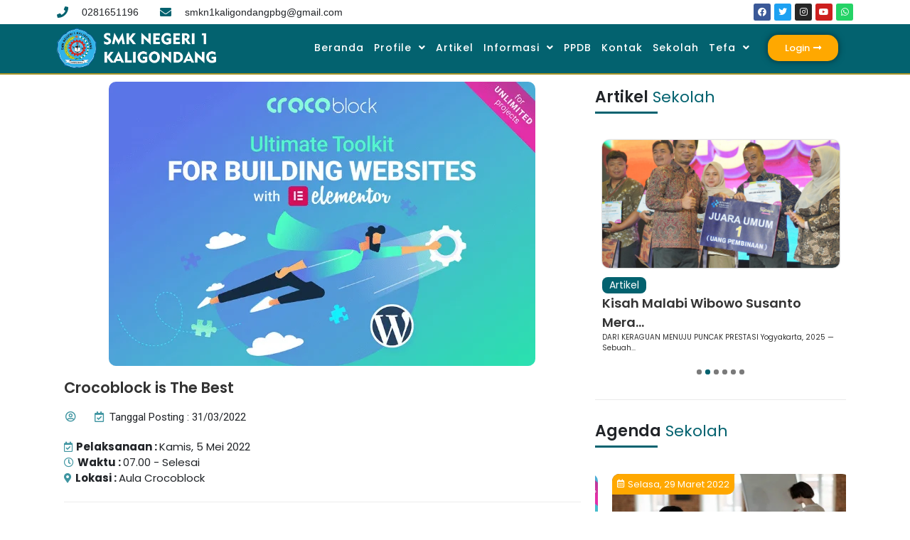

--- FILE ---
content_type: text/html; charset=UTF-8
request_url: https://smkn1kaligondang.sch.id/agenda/crocoblock-is-the-best/
body_size: 30982
content:
<!doctype html>
<html lang="id">
<head>
	<meta charset="UTF-8">
		<meta name="viewport" content="width=device-width, initial-scale=1">
	<link rel="profile" href="https://gmpg.org/xfn/11">
	<title>Crocoblock is The Best &#8211; SMK N 1 KALIGONDANG</title>
<meta name='robots' content='max-image-preview:large' />
	<style>img:is([sizes="auto" i], [sizes^="auto," i]) { contain-intrinsic-size: 3000px 1500px }</style>
	<link rel='dns-prefetch' href='//www.googletagmanager.com' />
<link rel="alternate" type="application/rss+xml" title="SMK N 1 KALIGONDANG &raquo; Feed" href="https://smkn1kaligondang.sch.id/feed/" />
<link rel="alternate" type="application/rss+xml" title="SMK N 1 KALIGONDANG &raquo; Umpan Komentar" href="https://smkn1kaligondang.sch.id/comments/feed/" />
<script>
window._wpemojiSettings = {"baseUrl":"https:\/\/s.w.org\/images\/core\/emoji\/16.0.1\/72x72\/","ext":".png","svgUrl":"https:\/\/s.w.org\/images\/core\/emoji\/16.0.1\/svg\/","svgExt":".svg","source":{"concatemoji":"https:\/\/smkn1kaligondang.sch.id\/wp-includes\/js\/wp-emoji-release.min.js?ver=6.8.3"}};
/*! This file is auto-generated */
!function(s,n){var o,i,e;function c(e){try{var t={supportTests:e,timestamp:(new Date).valueOf()};sessionStorage.setItem(o,JSON.stringify(t))}catch(e){}}function p(e,t,n){e.clearRect(0,0,e.canvas.width,e.canvas.height),e.fillText(t,0,0);var t=new Uint32Array(e.getImageData(0,0,e.canvas.width,e.canvas.height).data),a=(e.clearRect(0,0,e.canvas.width,e.canvas.height),e.fillText(n,0,0),new Uint32Array(e.getImageData(0,0,e.canvas.width,e.canvas.height).data));return t.every(function(e,t){return e===a[t]})}function u(e,t){e.clearRect(0,0,e.canvas.width,e.canvas.height),e.fillText(t,0,0);for(var n=e.getImageData(16,16,1,1),a=0;a<n.data.length;a++)if(0!==n.data[a])return!1;return!0}function f(e,t,n,a){switch(t){case"flag":return n(e,"\ud83c\udff3\ufe0f\u200d\u26a7\ufe0f","\ud83c\udff3\ufe0f\u200b\u26a7\ufe0f")?!1:!n(e,"\ud83c\udde8\ud83c\uddf6","\ud83c\udde8\u200b\ud83c\uddf6")&&!n(e,"\ud83c\udff4\udb40\udc67\udb40\udc62\udb40\udc65\udb40\udc6e\udb40\udc67\udb40\udc7f","\ud83c\udff4\u200b\udb40\udc67\u200b\udb40\udc62\u200b\udb40\udc65\u200b\udb40\udc6e\u200b\udb40\udc67\u200b\udb40\udc7f");case"emoji":return!a(e,"\ud83e\udedf")}return!1}function g(e,t,n,a){var r="undefined"!=typeof WorkerGlobalScope&&self instanceof WorkerGlobalScope?new OffscreenCanvas(300,150):s.createElement("canvas"),o=r.getContext("2d",{willReadFrequently:!0}),i=(o.textBaseline="top",o.font="600 32px Arial",{});return e.forEach(function(e){i[e]=t(o,e,n,a)}),i}function t(e){var t=s.createElement("script");t.src=e,t.defer=!0,s.head.appendChild(t)}"undefined"!=typeof Promise&&(o="wpEmojiSettingsSupports",i=["flag","emoji"],n.supports={everything:!0,everythingExceptFlag:!0},e=new Promise(function(e){s.addEventListener("DOMContentLoaded",e,{once:!0})}),new Promise(function(t){var n=function(){try{var e=JSON.parse(sessionStorage.getItem(o));if("object"==typeof e&&"number"==typeof e.timestamp&&(new Date).valueOf()<e.timestamp+604800&&"object"==typeof e.supportTests)return e.supportTests}catch(e){}return null}();if(!n){if("undefined"!=typeof Worker&&"undefined"!=typeof OffscreenCanvas&&"undefined"!=typeof URL&&URL.createObjectURL&&"undefined"!=typeof Blob)try{var e="postMessage("+g.toString()+"("+[JSON.stringify(i),f.toString(),p.toString(),u.toString()].join(",")+"));",a=new Blob([e],{type:"text/javascript"}),r=new Worker(URL.createObjectURL(a),{name:"wpTestEmojiSupports"});return void(r.onmessage=function(e){c(n=e.data),r.terminate(),t(n)})}catch(e){}c(n=g(i,f,p,u))}t(n)}).then(function(e){for(var t in e)n.supports[t]=e[t],n.supports.everything=n.supports.everything&&n.supports[t],"flag"!==t&&(n.supports.everythingExceptFlag=n.supports.everythingExceptFlag&&n.supports[t]);n.supports.everythingExceptFlag=n.supports.everythingExceptFlag&&!n.supports.flag,n.DOMReady=!1,n.readyCallback=function(){n.DOMReady=!0}}).then(function(){return e}).then(function(){var e;n.supports.everything||(n.readyCallback(),(e=n.source||{}).concatemoji?t(e.concatemoji):e.wpemoji&&e.twemoji&&(t(e.twemoji),t(e.wpemoji)))}))}((window,document),window._wpemojiSettings);
</script>

<style id='wp-emoji-styles-inline-css'>

	img.wp-smiley, img.emoji {
		display: inline !important;
		border: none !important;
		box-shadow: none !important;
		height: 1em !important;
		width: 1em !important;
		margin: 0 0.07em !important;
		vertical-align: -0.1em !important;
		background: none !important;
		padding: 0 !important;
	}
</style>
<link rel='stylesheet' id='wp-block-library-css' href='https://smkn1kaligondang.sch.id/wp-includes/css/dist/block-library/style.min.css?ver=6.8.3' media='all' />
<style id='classic-theme-styles-inline-css'>
/*! This file is auto-generated */
.wp-block-button__link{color:#fff;background-color:#32373c;border-radius:9999px;box-shadow:none;text-decoration:none;padding:calc(.667em + 2px) calc(1.333em + 2px);font-size:1.125em}.wp-block-file__button{background:#32373c;color:#fff;text-decoration:none}
</style>
<link rel='stylesheet' id='jet-engine-frontend-css' href='https://smkn1kaligondang.sch.id/wp-content/plugins/jet-engine/assets/css/frontend.css?ver=2.11.5' media='all' />
<style id='global-styles-inline-css'>
:root{--wp--preset--aspect-ratio--square: 1;--wp--preset--aspect-ratio--4-3: 4/3;--wp--preset--aspect-ratio--3-4: 3/4;--wp--preset--aspect-ratio--3-2: 3/2;--wp--preset--aspect-ratio--2-3: 2/3;--wp--preset--aspect-ratio--16-9: 16/9;--wp--preset--aspect-ratio--9-16: 9/16;--wp--preset--color--black: #000000;--wp--preset--color--cyan-bluish-gray: #abb8c3;--wp--preset--color--white: #ffffff;--wp--preset--color--pale-pink: #f78da7;--wp--preset--color--vivid-red: #cf2e2e;--wp--preset--color--luminous-vivid-orange: #ff6900;--wp--preset--color--luminous-vivid-amber: #fcb900;--wp--preset--color--light-green-cyan: #7bdcb5;--wp--preset--color--vivid-green-cyan: #00d084;--wp--preset--color--pale-cyan-blue: #8ed1fc;--wp--preset--color--vivid-cyan-blue: #0693e3;--wp--preset--color--vivid-purple: #9b51e0;--wp--preset--gradient--vivid-cyan-blue-to-vivid-purple: linear-gradient(135deg,rgba(6,147,227,1) 0%,rgb(155,81,224) 100%);--wp--preset--gradient--light-green-cyan-to-vivid-green-cyan: linear-gradient(135deg,rgb(122,220,180) 0%,rgb(0,208,130) 100%);--wp--preset--gradient--luminous-vivid-amber-to-luminous-vivid-orange: linear-gradient(135deg,rgba(252,185,0,1) 0%,rgba(255,105,0,1) 100%);--wp--preset--gradient--luminous-vivid-orange-to-vivid-red: linear-gradient(135deg,rgba(255,105,0,1) 0%,rgb(207,46,46) 100%);--wp--preset--gradient--very-light-gray-to-cyan-bluish-gray: linear-gradient(135deg,rgb(238,238,238) 0%,rgb(169,184,195) 100%);--wp--preset--gradient--cool-to-warm-spectrum: linear-gradient(135deg,rgb(74,234,220) 0%,rgb(151,120,209) 20%,rgb(207,42,186) 40%,rgb(238,44,130) 60%,rgb(251,105,98) 80%,rgb(254,248,76) 100%);--wp--preset--gradient--blush-light-purple: linear-gradient(135deg,rgb(255,206,236) 0%,rgb(152,150,240) 100%);--wp--preset--gradient--blush-bordeaux: linear-gradient(135deg,rgb(254,205,165) 0%,rgb(254,45,45) 50%,rgb(107,0,62) 100%);--wp--preset--gradient--luminous-dusk: linear-gradient(135deg,rgb(255,203,112) 0%,rgb(199,81,192) 50%,rgb(65,88,208) 100%);--wp--preset--gradient--pale-ocean: linear-gradient(135deg,rgb(255,245,203) 0%,rgb(182,227,212) 50%,rgb(51,167,181) 100%);--wp--preset--gradient--electric-grass: linear-gradient(135deg,rgb(202,248,128) 0%,rgb(113,206,126) 100%);--wp--preset--gradient--midnight: linear-gradient(135deg,rgb(2,3,129) 0%,rgb(40,116,252) 100%);--wp--preset--font-size--small: 13px;--wp--preset--font-size--medium: 20px;--wp--preset--font-size--large: 36px;--wp--preset--font-size--x-large: 42px;--wp--preset--spacing--20: 0.44rem;--wp--preset--spacing--30: 0.67rem;--wp--preset--spacing--40: 1rem;--wp--preset--spacing--50: 1.5rem;--wp--preset--spacing--60: 2.25rem;--wp--preset--spacing--70: 3.38rem;--wp--preset--spacing--80: 5.06rem;--wp--preset--shadow--natural: 6px 6px 9px rgba(0, 0, 0, 0.2);--wp--preset--shadow--deep: 12px 12px 50px rgba(0, 0, 0, 0.4);--wp--preset--shadow--sharp: 6px 6px 0px rgba(0, 0, 0, 0.2);--wp--preset--shadow--outlined: 6px 6px 0px -3px rgba(255, 255, 255, 1), 6px 6px rgba(0, 0, 0, 1);--wp--preset--shadow--crisp: 6px 6px 0px rgba(0, 0, 0, 1);}:where(.is-layout-flex){gap: 0.5em;}:where(.is-layout-grid){gap: 0.5em;}body .is-layout-flex{display: flex;}.is-layout-flex{flex-wrap: wrap;align-items: center;}.is-layout-flex > :is(*, div){margin: 0;}body .is-layout-grid{display: grid;}.is-layout-grid > :is(*, div){margin: 0;}:where(.wp-block-columns.is-layout-flex){gap: 2em;}:where(.wp-block-columns.is-layout-grid){gap: 2em;}:where(.wp-block-post-template.is-layout-flex){gap: 1.25em;}:where(.wp-block-post-template.is-layout-grid){gap: 1.25em;}.has-black-color{color: var(--wp--preset--color--black) !important;}.has-cyan-bluish-gray-color{color: var(--wp--preset--color--cyan-bluish-gray) !important;}.has-white-color{color: var(--wp--preset--color--white) !important;}.has-pale-pink-color{color: var(--wp--preset--color--pale-pink) !important;}.has-vivid-red-color{color: var(--wp--preset--color--vivid-red) !important;}.has-luminous-vivid-orange-color{color: var(--wp--preset--color--luminous-vivid-orange) !important;}.has-luminous-vivid-amber-color{color: var(--wp--preset--color--luminous-vivid-amber) !important;}.has-light-green-cyan-color{color: var(--wp--preset--color--light-green-cyan) !important;}.has-vivid-green-cyan-color{color: var(--wp--preset--color--vivid-green-cyan) !important;}.has-pale-cyan-blue-color{color: var(--wp--preset--color--pale-cyan-blue) !important;}.has-vivid-cyan-blue-color{color: var(--wp--preset--color--vivid-cyan-blue) !important;}.has-vivid-purple-color{color: var(--wp--preset--color--vivid-purple) !important;}.has-black-background-color{background-color: var(--wp--preset--color--black) !important;}.has-cyan-bluish-gray-background-color{background-color: var(--wp--preset--color--cyan-bluish-gray) !important;}.has-white-background-color{background-color: var(--wp--preset--color--white) !important;}.has-pale-pink-background-color{background-color: var(--wp--preset--color--pale-pink) !important;}.has-vivid-red-background-color{background-color: var(--wp--preset--color--vivid-red) !important;}.has-luminous-vivid-orange-background-color{background-color: var(--wp--preset--color--luminous-vivid-orange) !important;}.has-luminous-vivid-amber-background-color{background-color: var(--wp--preset--color--luminous-vivid-amber) !important;}.has-light-green-cyan-background-color{background-color: var(--wp--preset--color--light-green-cyan) !important;}.has-vivid-green-cyan-background-color{background-color: var(--wp--preset--color--vivid-green-cyan) !important;}.has-pale-cyan-blue-background-color{background-color: var(--wp--preset--color--pale-cyan-blue) !important;}.has-vivid-cyan-blue-background-color{background-color: var(--wp--preset--color--vivid-cyan-blue) !important;}.has-vivid-purple-background-color{background-color: var(--wp--preset--color--vivid-purple) !important;}.has-black-border-color{border-color: var(--wp--preset--color--black) !important;}.has-cyan-bluish-gray-border-color{border-color: var(--wp--preset--color--cyan-bluish-gray) !important;}.has-white-border-color{border-color: var(--wp--preset--color--white) !important;}.has-pale-pink-border-color{border-color: var(--wp--preset--color--pale-pink) !important;}.has-vivid-red-border-color{border-color: var(--wp--preset--color--vivid-red) !important;}.has-luminous-vivid-orange-border-color{border-color: var(--wp--preset--color--luminous-vivid-orange) !important;}.has-luminous-vivid-amber-border-color{border-color: var(--wp--preset--color--luminous-vivid-amber) !important;}.has-light-green-cyan-border-color{border-color: var(--wp--preset--color--light-green-cyan) !important;}.has-vivid-green-cyan-border-color{border-color: var(--wp--preset--color--vivid-green-cyan) !important;}.has-pale-cyan-blue-border-color{border-color: var(--wp--preset--color--pale-cyan-blue) !important;}.has-vivid-cyan-blue-border-color{border-color: var(--wp--preset--color--vivid-cyan-blue) !important;}.has-vivid-purple-border-color{border-color: var(--wp--preset--color--vivid-purple) !important;}.has-vivid-cyan-blue-to-vivid-purple-gradient-background{background: var(--wp--preset--gradient--vivid-cyan-blue-to-vivid-purple) !important;}.has-light-green-cyan-to-vivid-green-cyan-gradient-background{background: var(--wp--preset--gradient--light-green-cyan-to-vivid-green-cyan) !important;}.has-luminous-vivid-amber-to-luminous-vivid-orange-gradient-background{background: var(--wp--preset--gradient--luminous-vivid-amber-to-luminous-vivid-orange) !important;}.has-luminous-vivid-orange-to-vivid-red-gradient-background{background: var(--wp--preset--gradient--luminous-vivid-orange-to-vivid-red) !important;}.has-very-light-gray-to-cyan-bluish-gray-gradient-background{background: var(--wp--preset--gradient--very-light-gray-to-cyan-bluish-gray) !important;}.has-cool-to-warm-spectrum-gradient-background{background: var(--wp--preset--gradient--cool-to-warm-spectrum) !important;}.has-blush-light-purple-gradient-background{background: var(--wp--preset--gradient--blush-light-purple) !important;}.has-blush-bordeaux-gradient-background{background: var(--wp--preset--gradient--blush-bordeaux) !important;}.has-luminous-dusk-gradient-background{background: var(--wp--preset--gradient--luminous-dusk) !important;}.has-pale-ocean-gradient-background{background: var(--wp--preset--gradient--pale-ocean) !important;}.has-electric-grass-gradient-background{background: var(--wp--preset--gradient--electric-grass) !important;}.has-midnight-gradient-background{background: var(--wp--preset--gradient--midnight) !important;}.has-small-font-size{font-size: var(--wp--preset--font-size--small) !important;}.has-medium-font-size{font-size: var(--wp--preset--font-size--medium) !important;}.has-large-font-size{font-size: var(--wp--preset--font-size--large) !important;}.has-x-large-font-size{font-size: var(--wp--preset--font-size--x-large) !important;}
:where(.wp-block-post-template.is-layout-flex){gap: 1.25em;}:where(.wp-block-post-template.is-layout-grid){gap: 1.25em;}
:where(.wp-block-columns.is-layout-flex){gap: 2em;}:where(.wp-block-columns.is-layout-grid){gap: 2em;}
:root :where(.wp-block-pullquote){font-size: 1.5em;line-height: 1.6;}
</style>
<link rel='stylesheet' id='hello-elementor-css' href='https://smkn1kaligondang.sch.id/wp-content/themes/hello-elementor/style.min.css?ver=2.6.1' media='all' />
<link rel='stylesheet' id='hello-elementor-theme-style-css' href='https://smkn1kaligondang.sch.id/wp-content/themes/hello-elementor/theme.min.css?ver=2.6.1' media='all' />
<link rel='stylesheet' id='elementor-frontend-css' href='https://smkn1kaligondang.sch.id/wp-content/plugins/elementor/assets/css/frontend-lite.min.css?ver=3.20.3' media='all' />
<style id='elementor-frontend-inline-css'>
.elementor-203 .elementor-element.elementor-element-75953c0b .elementor-icon-list-icon i{color:#03626f;}.elementor-203 .elementor-element.elementor-element-75953c0b .elementor-icon-list-icon svg{fill:#03626f;}.elementor-203 .elementor-element.elementor-element-344aae32:not(.elementor-motion-effects-element-type-background), .elementor-203 .elementor-element.elementor-element-344aae32 > .elementor-motion-effects-container > .elementor-motion-effects-layer{background-color:#03626f;}.elementor-203 .elementor-element.elementor-element-5d5c7bed .elementor-nav-menu--dropdown a:hover,
					.elementor-203 .elementor-element.elementor-element-5d5c7bed .elementor-nav-menu--dropdown a.elementor-item-active,
					.elementor-203 .elementor-element.elementor-element-5d5c7bed .elementor-nav-menu--dropdown a.highlighted{background-color:#3f95a1;}.elementor-203 .elementor-element.elementor-element-3e76ad1b .elementor-button{background-color:#ffa800;}.elementor-203 .elementor-element.elementor-element-3e76ad1b .elementor-button:hover, .elementor-203 .elementor-element.elementor-element-3e76ad1b .elementor-button:focus{background-color:#3f95a1;}.elementor-203 .elementor-element.elementor-element-240cbc9:not(.elementor-motion-effects-element-type-background), .elementor-203 .elementor-element.elementor-element-240cbc9 > .elementor-motion-effects-container > .elementor-motion-effects-layer{background-color:#03626f;}.elementor-203 .elementor-element.elementor-element-eb5ea30 .jet-ajax-search__field-icon{color:#03626f;}
.elementor-227 .elementor-element.elementor-element-5bf79073 .elementor-social-icon{background-color:#3f95a1;}.elementor-227 .elementor-element.elementor-element-480661:not(.elementor-motion-effects-element-type-background), .elementor-227 .elementor-element.elementor-element-480661 > .elementor-motion-effects-container > .elementor-motion-effects-layer{background-color:#3f95a1;}.elementor-227 .elementor-element.elementor-element-704fc402{color:#03626f;}.elementor-227 .elementor-element.elementor-element-5890c053.elementor-view-stacked .elementor-icon{background-color:#03626f;}.elementor-227 .elementor-element.elementor-element-5890c053.elementor-view-framed .elementor-icon, .elementor-227 .elementor-element.elementor-element-5890c053.elementor-view-default .elementor-icon{color:#03626f;border-color:#03626f;}.elementor-227 .elementor-element.elementor-element-5890c053.elementor-view-framed .elementor-icon, .elementor-227 .elementor-element.elementor-element-5890c053.elementor-view-default .elementor-icon svg{fill:#03626f;}.elementor-227 .elementor-element.elementor-element-61b20440.elementor-view-stacked .elementor-icon{background-color:#03626f;}.elementor-227 .elementor-element.elementor-element-61b20440.elementor-view-framed .elementor-icon, .elementor-227 .elementor-element.elementor-element-61b20440.elementor-view-default .elementor-icon{color:#03626f;border-color:#03626f;}.elementor-227 .elementor-element.elementor-element-61b20440.elementor-view-framed .elementor-icon, .elementor-227 .elementor-element.elementor-element-61b20440.elementor-view-default .elementor-icon svg{fill:#03626f;}.elementor-227 .elementor-element.elementor-element-3868172c.elementor-view-stacked .elementor-icon{background-color:#03626f;}.elementor-227 .elementor-element.elementor-element-3868172c.elementor-view-framed .elementor-icon, .elementor-227 .elementor-element.elementor-element-3868172c.elementor-view-default .elementor-icon{color:#03626f;border-color:#03626f;}.elementor-227 .elementor-element.elementor-element-3868172c.elementor-view-framed .elementor-icon, .elementor-227 .elementor-element.elementor-element-3868172c.elementor-view-default .elementor-icon svg{fill:#03626f;}.elementor-227 .elementor-element.elementor-element-46944bf8.elementor-view-stacked .elementor-icon{background-color:#03626f;}.elementor-227 .elementor-element.elementor-element-46944bf8.elementor-view-framed .elementor-icon, .elementor-227 .elementor-element.elementor-element-46944bf8.elementor-view-default .elementor-icon{color:#03626f;border-color:#03626f;}.elementor-227 .elementor-element.elementor-element-46944bf8.elementor-view-framed .elementor-icon, .elementor-227 .elementor-element.elementor-element-46944bf8.elementor-view-default .elementor-icon svg{fill:#03626f;}.elementor-227 .elementor-element.elementor-element-269d5771.elementor-view-stacked .elementor-icon{background-color:#03626f;}.elementor-227 .elementor-element.elementor-element-269d5771.elementor-view-framed .elementor-icon, .elementor-227 .elementor-element.elementor-element-269d5771.elementor-view-default .elementor-icon{color:#03626f;border-color:#03626f;}.elementor-227 .elementor-element.elementor-element-269d5771.elementor-view-framed .elementor-icon, .elementor-227 .elementor-element.elementor-element-269d5771.elementor-view-default .elementor-icon svg{fill:#03626f;}
.elementor-158 .elementor-element.elementor-element-61f3f75 .elementor-icon-list-icon i{color:#3f95a1;}.elementor-158 .elementor-element.elementor-element-61f3f75 .elementor-icon-list-icon svg{fill:#3f95a1;}.elementor-158 .elementor-element.elementor-element-96ec2c0 .jet-listing-dynamic-field__icon{color:#3f95a1;}.elementor-158 .elementor-element.elementor-element-96ec2c0 .jet-listing-dynamic-field__icon svg path{fill:#3f95a1;}.elementor-158 .elementor-element.elementor-element-cc50604 .jet-listing-dynamic-field__icon{color:#3f95a1;}.elementor-158 .elementor-element.elementor-element-cc50604 .jet-listing-dynamic-field__icon svg path{fill:#3f95a1;}.elementor-158 .elementor-element.elementor-element-bd1088b .jet-listing-dynamic-field__icon{color:#3f95a1;}.elementor-158 .elementor-element.elementor-element-bd1088b .jet-listing-dynamic-field__icon svg path{fill:#3f95a1;}.elementor-158 .elementor-element.elementor-element-c7fa4ac{--divider-color:#03626f;}.elementor-158 .elementor-element.elementor-element-6f54680 .elementor-icon-list-icon i{color:#3f95a1;}.elementor-158 .elementor-element.elementor-element-6f54680 .elementor-icon-list-icon svg{fill:#3f95a1;}.elementor-158 .elementor-element.elementor-element-0a05275 .jet-headline__second .jet-headline__label{color:#03626f;}.elementor-158 .elementor-element.elementor-element-94ea261{--divider-color:#03626f;}.elementor-158 .elementor-element.elementor-element-73b8769 .jet-headline__second .jet-headline__label{color:#03626f;}.elementor-158 .elementor-element.elementor-element-cf27e14{--divider-color:#03626f;}.elementor-158 .elementor-element.elementor-element-08cde8e .jet-headline__second .jet-headline__label{color:#03626f;}.elementor-158 .elementor-element.elementor-element-dab0115{--divider-color:#03626f;}
</style>
<link rel='stylesheet' id='elementor-post-5-css' href='https://smkn1kaligondang.sch.id/wp-content/uploads/elementor/css/post-5.css?ver=1711520192' media='all' />
<link rel='stylesheet' id='jet-fb-advanced-choices-css' href='https://smkn1kaligondang.sch.id/wp-content/plugins/jetformbuilder/modules/advanced-choices/assets-build/css/main.css?ver=3.2.0' media='all' />
<link rel='stylesheet' id='jet-popup-frontend-css' href='https://smkn1kaligondang.sch.id/wp-content/plugins/jet-popup/assets/css/jet-popup-frontend.css?ver=1.5.5' media='all' />
<link rel='stylesheet' id='jet-blocks-css' href='https://smkn1kaligondang.sch.id/wp-content/plugins/jet-blocks/assets/css/jet-blocks.css?ver=1.3.0' media='all' />
<link rel='stylesheet' id='jet-elements-css' href='https://smkn1kaligondang.sch.id/wp-content/plugins/jet-elements/assets/css/jet-elements.css?ver=2.6.2' media='all' />
<link rel='stylesheet' id='jet-elements-skin-css' href='https://smkn1kaligondang.sch.id/wp-content/plugins/jet-elements/assets/css/jet-elements-skin.css?ver=2.6.2' media='all' />
<link rel='stylesheet' id='elementor-icons-css' href='https://smkn1kaligondang.sch.id/wp-content/plugins/elementor/assets/lib/eicons/css/elementor-icons.min.css?ver=5.29.0' media='all' />
<link rel='stylesheet' id='swiper-css' href='https://smkn1kaligondang.sch.id/wp-content/plugins/elementor/assets/lib/swiper/v8/css/swiper.min.css?ver=8.4.5' media='all' />
<link rel='stylesheet' id='elementor-pro-css' href='https://smkn1kaligondang.sch.id/wp-content/plugins/elementor-pro/assets/css/frontend-lite.min.css?ver=3.7.7' media='all' />
<link rel='stylesheet' id='jet-search-css' href='https://smkn1kaligondang.sch.id/wp-content/plugins/jet-search/assets/css/jet-search.css?ver=2.1.15' media='all' />
<link rel='stylesheet' id='jet-tabs-frontend-css' href='https://smkn1kaligondang.sch.id/wp-content/plugins/jet-tabs/assets/css/jet-tabs-frontend.css?ver=2.1.15' media='all' />
<link rel='stylesheet' id='elementor-global-css' href='https://smkn1kaligondang.sch.id/wp-content/uploads/elementor/css/global.css?ver=1711520203' media='all' />
<link rel='stylesheet' id='elementor-post-203-css' href='https://smkn1kaligondang.sch.id/wp-content/uploads/elementor/css/post-203.css?ver=1711520204' media='all' />
<link rel='stylesheet' id='elementor-post-227-css' href='https://smkn1kaligondang.sch.id/wp-content/uploads/elementor/css/post-227.css?ver=1711520204' media='all' />
<link rel='stylesheet' id='elementor-post-158-css' href='https://smkn1kaligondang.sch.id/wp-content/uploads/elementor/css/post-158.css?ver=1711533671' media='all' />
<link rel='stylesheet' id='google-fonts-1-css' href='https://fonts.googleapis.com/css?family=Poppins%3A100%2C100italic%2C200%2C200italic%2C300%2C300italic%2C400%2C400italic%2C500%2C500italic%2C600%2C600italic%2C700%2C700italic%2C800%2C800italic%2C900%2C900italic%7CRoboto%3A100%2C100italic%2C200%2C200italic%2C300%2C300italic%2C400%2C400italic%2C500%2C500italic%2C600%2C600italic%2C700%2C700italic%2C800%2C800italic%2C900%2C900italic&#038;display=auto&#038;ver=6.8.3' media='all' />
<link rel='stylesheet' id='elementor-icons-shared-0-css' href='https://smkn1kaligondang.sch.id/wp-content/plugins/elementor/assets/lib/font-awesome/css/fontawesome.min.css?ver=5.15.3' media='all' />
<link rel='stylesheet' id='elementor-icons-fa-solid-css' href='https://smkn1kaligondang.sch.id/wp-content/plugins/elementor/assets/lib/font-awesome/css/solid.min.css?ver=5.15.3' media='all' />
<link rel='stylesheet' id='elementor-icons-fa-brands-css' href='https://smkn1kaligondang.sch.id/wp-content/plugins/elementor/assets/lib/font-awesome/css/brands.min.css?ver=5.15.3' media='all' />
<link rel='stylesheet' id='elementor-icons-fa-regular-css' href='https://smkn1kaligondang.sch.id/wp-content/plugins/elementor/assets/lib/font-awesome/css/regular.min.css?ver=5.15.3' media='all' />
<link rel="preconnect" href="https://fonts.gstatic.com/" crossorigin><script src="https://smkn1kaligondang.sch.id/wp-includes/js/jquery/jquery.min.js?ver=3.7.1" id="jquery-core-js"></script>
<script src="https://smkn1kaligondang.sch.id/wp-includes/js/jquery/jquery-migrate.min.js?ver=3.4.1" id="jquery-migrate-js"></script>
<script src="https://smkn1kaligondang.sch.id/wp-content/plugins/elementor-pro/assets/js/page-transitions.min.js?ver=3.7.7" id="page-transitions-js"></script>

<!-- Snippet Google Analytics telah ditambahkan oleh Site Kit -->
<script src="https://www.googletagmanager.com/gtag/js?id=GT-NCN5D9C" id="google_gtagjs-js" async></script>
<script id="google_gtagjs-js-after">
window.dataLayer = window.dataLayer || [];function gtag(){dataLayer.push(arguments);}
gtag('set', 'linker', {"domains":["smkn1kaligondang.sch.id"]} );
gtag("js", new Date());
gtag("set", "developer_id.dZTNiMT", true);
gtag("config", "GT-NCN5D9C");
</script>

<!-- Snippet Google Analytics penutup telah ditambahkan oleh Site Kit -->
<link rel="https://api.w.org/" href="https://smkn1kaligondang.sch.id/wp-json/" /><link rel="alternate" title="JSON" type="application/json" href="https://smkn1kaligondang.sch.id/wp-json/wp/v2/agenda/761" /><link rel="EditURI" type="application/rsd+xml" title="RSD" href="https://smkn1kaligondang.sch.id/xmlrpc.php?rsd" />
<meta name="generator" content="WordPress 6.8.3" />
<link rel="canonical" href="https://smkn1kaligondang.sch.id/agenda/crocoblock-is-the-best/" />
<link rel='shortlink' href='https://smkn1kaligondang.sch.id/?p=761' />
<link rel="alternate" title="oEmbed (JSON)" type="application/json+oembed" href="https://smkn1kaligondang.sch.id/wp-json/oembed/1.0/embed?url=https%3A%2F%2Fsmkn1kaligondang.sch.id%2Fagenda%2Fcrocoblock-is-the-best%2F" />
<link rel="alternate" title="oEmbed (XML)" type="text/xml+oembed" href="https://smkn1kaligondang.sch.id/wp-json/oembed/1.0/embed?url=https%3A%2F%2Fsmkn1kaligondang.sch.id%2Fagenda%2Fcrocoblock-is-the-best%2F&#038;format=xml" />
<meta name="generator" content="Site Kit by Google 1.120.0" /><meta name="generator" content="Elementor 3.20.3; features: e_optimized_assets_loading, e_optimized_css_loading, additional_custom_breakpoints, block_editor_assets_optimize, e_image_loading_optimization; settings: css_print_method-external, google_font-enabled, font_display-auto">
<meta name="viewport" content="initial-scale=1, maximum-scale=1">
<!-- Global site tag (gtag.js) - Google Analytics -->
<script async src="https://www.googletagmanager.com/gtag/js?id=UA-224781030-1"></script>
<script>
  window.dataLayer = window.dataLayer || [];
  function gtag(){dataLayer.push(arguments);}
  gtag('js', new Date());

  gtag('config', 'UA-224781030-1');
</script>

			<meta name="theme-color" content="#03626F">
			</head>
<body class="wp-singular agenda-template-default single single-agenda postid-761 wp-custom-logo wp-theme-hello-elementor elementor-default elementor-kit-5 elementor-page-158">

		<e-page-transition preloader-type="image" preloader-image-url="https://smkn1kaligondang.sch.id/wp-content/uploads/2022/04/sch-logo.png" class="e-page-transition--entering" exclude="^https\:\/\/smkn1kaligondang\.sch\.id\/wp\-admin\/">
					</e-page-transition>
		
<a class="skip-link screen-reader-text" href="#content">
	Skip to content</a>

		<div data-elementor-type="header" data-elementor-id="203" class="elementor elementor-203 elementor-location-header">
					<div class="elementor-section-wrap">
								<section class="elementor-section elementor-top-section elementor-element elementor-element-13d3bb0c elementor-section-full_width elementor-hidden-tablet elementor-hidden-mobile elementor-section-height-default elementor-section-height-default" data-id="13d3bb0c" data-element_type="section" data-settings="{&quot;jet_parallax_layout_list&quot;:[{&quot;_id&quot;:&quot;cb40983&quot;,&quot;jet_parallax_layout_image&quot;:{&quot;url&quot;:&quot;&quot;,&quot;id&quot;:&quot;&quot;,&quot;size&quot;:&quot;&quot;},&quot;jet_parallax_layout_image_tablet&quot;:{&quot;url&quot;:&quot;&quot;,&quot;id&quot;:&quot;&quot;,&quot;size&quot;:&quot;&quot;},&quot;jet_parallax_layout_image_mobile&quot;:{&quot;url&quot;:&quot;&quot;,&quot;id&quot;:&quot;&quot;,&quot;size&quot;:&quot;&quot;},&quot;jet_parallax_layout_speed&quot;:{&quot;unit&quot;:&quot;%&quot;,&quot;size&quot;:50,&quot;sizes&quot;:[]},&quot;jet_parallax_layout_type&quot;:&quot;scroll&quot;,&quot;jet_parallax_layout_direction&quot;:null,&quot;jet_parallax_layout_fx_direction&quot;:null,&quot;jet_parallax_layout_z_index&quot;:&quot;&quot;,&quot;jet_parallax_layout_bg_x&quot;:50,&quot;jet_parallax_layout_bg_x_tablet&quot;:&quot;&quot;,&quot;jet_parallax_layout_bg_x_mobile&quot;:&quot;&quot;,&quot;jet_parallax_layout_bg_y&quot;:50,&quot;jet_parallax_layout_bg_y_tablet&quot;:&quot;&quot;,&quot;jet_parallax_layout_bg_y_mobile&quot;:&quot;&quot;,&quot;jet_parallax_layout_bg_size&quot;:&quot;auto&quot;,&quot;jet_parallax_layout_bg_size_tablet&quot;:&quot;&quot;,&quot;jet_parallax_layout_bg_size_mobile&quot;:&quot;&quot;,&quot;jet_parallax_layout_animation_prop&quot;:&quot;transform&quot;,&quot;jet_parallax_layout_on&quot;:[&quot;desktop&quot;,&quot;tablet&quot;]}]}">
						<div class="elementor-container elementor-column-gap-default">
					<div class="elementor-column elementor-col-100 elementor-top-column elementor-element elementor-element-2412af9a" data-id="2412af9a" data-element_type="column">
			<div class="elementor-widget-wrap elementor-element-populated">
						<section class="elementor-section elementor-inner-section elementor-element elementor-element-1c801627 elementor-reverse-mobile elementor-hidden-tablet elementor-hidden-phone elementor-section-boxed elementor-section-height-default elementor-section-height-default" data-id="1c801627" data-element_type="section" data-settings="{&quot;background_background&quot;:&quot;classic&quot;,&quot;jet_parallax_layout_list&quot;:[{&quot;_id&quot;:&quot;0df70dc&quot;,&quot;jet_parallax_layout_image&quot;:{&quot;url&quot;:&quot;&quot;,&quot;id&quot;:&quot;&quot;,&quot;size&quot;:&quot;&quot;},&quot;jet_parallax_layout_image_tablet&quot;:{&quot;url&quot;:&quot;&quot;,&quot;id&quot;:&quot;&quot;,&quot;size&quot;:&quot;&quot;},&quot;jet_parallax_layout_image_mobile&quot;:{&quot;url&quot;:&quot;&quot;,&quot;id&quot;:&quot;&quot;,&quot;size&quot;:&quot;&quot;},&quot;jet_parallax_layout_speed&quot;:{&quot;unit&quot;:&quot;%&quot;,&quot;size&quot;:50,&quot;sizes&quot;:[]},&quot;jet_parallax_layout_type&quot;:&quot;scroll&quot;,&quot;jet_parallax_layout_direction&quot;:null,&quot;jet_parallax_layout_fx_direction&quot;:null,&quot;jet_parallax_layout_z_index&quot;:&quot;&quot;,&quot;jet_parallax_layout_bg_x&quot;:50,&quot;jet_parallax_layout_bg_x_tablet&quot;:&quot;&quot;,&quot;jet_parallax_layout_bg_x_mobile&quot;:&quot;&quot;,&quot;jet_parallax_layout_bg_y&quot;:50,&quot;jet_parallax_layout_bg_y_tablet&quot;:&quot;&quot;,&quot;jet_parallax_layout_bg_y_mobile&quot;:&quot;&quot;,&quot;jet_parallax_layout_bg_size&quot;:&quot;auto&quot;,&quot;jet_parallax_layout_bg_size_tablet&quot;:&quot;&quot;,&quot;jet_parallax_layout_bg_size_mobile&quot;:&quot;&quot;,&quot;jet_parallax_layout_animation_prop&quot;:&quot;transform&quot;,&quot;jet_parallax_layout_on&quot;:[&quot;desktop&quot;,&quot;tablet&quot;]}]}">
						<div class="elementor-container elementor-column-gap-default">
					<div class="elementor-column elementor-col-50 elementor-inner-column elementor-element elementor-element-20bc7d2b elementor-hidden-phone" data-id="20bc7d2b" data-element_type="column">
			<div class="elementor-widget-wrap elementor-element-populated">
						<div class="elementor-element elementor-element-75953c0b elementor-icon-list--layout-inline elementor-align-left elementor-mobile-align-center elementor-list-item-link-full_width elementor-widget elementor-widget-icon-list" data-id="75953c0b" data-element_type="widget" data-widget_type="icon-list.default">
				<div class="elementor-widget-container">
			<link rel="stylesheet" href="https://smkn1kaligondang.sch.id/wp-content/plugins/elementor/assets/css/widget-icon-list.min.css">		<ul class="elementor-icon-list-items elementor-inline-items">
							<li class="elementor-icon-list-item elementor-inline-item">
											<span class="elementor-icon-list-icon">
							<i aria-hidden="true" class="fas fa-phone"></i>						</span>
										<span class="elementor-icon-list-text">0281651196</span>
									</li>
								<li class="elementor-icon-list-item elementor-inline-item">
											<a href="#">

												<span class="elementor-icon-list-icon">
							<i aria-hidden="true" class="fas fa-envelope"></i>						</span>
										<span class="elementor-icon-list-text">smkn1kaligondangpbg@gmail.com</span>
											</a>
									</li>
						</ul>
				</div>
				</div>
					</div>
		</div>
				<div class="elementor-column elementor-col-50 elementor-inner-column elementor-element elementor-element-19c9c13c" data-id="19c9c13c" data-element_type="column">
			<div class="elementor-widget-wrap elementor-element-populated">
						<div class="elementor-element elementor-element-4c0a2eea e-grid-align-right elementor-shape-rounded elementor-grid-0 elementor-widget elementor-widget-social-icons" data-id="4c0a2eea" data-element_type="widget" data-widget_type="social-icons.default">
				<div class="elementor-widget-container">
			<style>/*! elementor - v3.20.0 - 26-03-2024 */
.elementor-widget-social-icons.elementor-grid-0 .elementor-widget-container,.elementor-widget-social-icons.elementor-grid-mobile-0 .elementor-widget-container,.elementor-widget-social-icons.elementor-grid-tablet-0 .elementor-widget-container{line-height:1;font-size:0}.elementor-widget-social-icons:not(.elementor-grid-0):not(.elementor-grid-tablet-0):not(.elementor-grid-mobile-0) .elementor-grid{display:inline-grid}.elementor-widget-social-icons .elementor-grid{grid-column-gap:var(--grid-column-gap,5px);grid-row-gap:var(--grid-row-gap,5px);grid-template-columns:var(--grid-template-columns);justify-content:var(--justify-content,center);justify-items:var(--justify-content,center)}.elementor-icon.elementor-social-icon{font-size:var(--icon-size,25px);line-height:var(--icon-size,25px);width:calc(var(--icon-size, 25px) + 2 * var(--icon-padding, .5em));height:calc(var(--icon-size, 25px) + 2 * var(--icon-padding, .5em))}.elementor-social-icon{--e-social-icon-icon-color:#fff;display:inline-flex;background-color:#69727d;align-items:center;justify-content:center;text-align:center;cursor:pointer}.elementor-social-icon i{color:var(--e-social-icon-icon-color)}.elementor-social-icon svg{fill:var(--e-social-icon-icon-color)}.elementor-social-icon:last-child{margin:0}.elementor-social-icon:hover{opacity:.9;color:#fff}.elementor-social-icon-android{background-color:#a4c639}.elementor-social-icon-apple{background-color:#999}.elementor-social-icon-behance{background-color:#1769ff}.elementor-social-icon-bitbucket{background-color:#205081}.elementor-social-icon-codepen{background-color:#000}.elementor-social-icon-delicious{background-color:#39f}.elementor-social-icon-deviantart{background-color:#05cc47}.elementor-social-icon-digg{background-color:#005be2}.elementor-social-icon-dribbble{background-color:#ea4c89}.elementor-social-icon-elementor{background-color:#d30c5c}.elementor-social-icon-envelope{background-color:#ea4335}.elementor-social-icon-facebook,.elementor-social-icon-facebook-f{background-color:#3b5998}.elementor-social-icon-flickr{background-color:#0063dc}.elementor-social-icon-foursquare{background-color:#2d5be3}.elementor-social-icon-free-code-camp,.elementor-social-icon-freecodecamp{background-color:#006400}.elementor-social-icon-github{background-color:#333}.elementor-social-icon-gitlab{background-color:#e24329}.elementor-social-icon-globe{background-color:#69727d}.elementor-social-icon-google-plus,.elementor-social-icon-google-plus-g{background-color:#dd4b39}.elementor-social-icon-houzz{background-color:#7ac142}.elementor-social-icon-instagram{background-color:#262626}.elementor-social-icon-jsfiddle{background-color:#487aa2}.elementor-social-icon-link{background-color:#818a91}.elementor-social-icon-linkedin,.elementor-social-icon-linkedin-in{background-color:#0077b5}.elementor-social-icon-medium{background-color:#00ab6b}.elementor-social-icon-meetup{background-color:#ec1c40}.elementor-social-icon-mixcloud{background-color:#273a4b}.elementor-social-icon-odnoklassniki{background-color:#f4731c}.elementor-social-icon-pinterest{background-color:#bd081c}.elementor-social-icon-product-hunt{background-color:#da552f}.elementor-social-icon-reddit{background-color:#ff4500}.elementor-social-icon-rss{background-color:#f26522}.elementor-social-icon-shopping-cart{background-color:#4caf50}.elementor-social-icon-skype{background-color:#00aff0}.elementor-social-icon-slideshare{background-color:#0077b5}.elementor-social-icon-snapchat{background-color:#fffc00}.elementor-social-icon-soundcloud{background-color:#f80}.elementor-social-icon-spotify{background-color:#2ebd59}.elementor-social-icon-stack-overflow{background-color:#fe7a15}.elementor-social-icon-steam{background-color:#00adee}.elementor-social-icon-stumbleupon{background-color:#eb4924}.elementor-social-icon-telegram{background-color:#2ca5e0}.elementor-social-icon-threads{background-color:#000}.elementor-social-icon-thumb-tack{background-color:#1aa1d8}.elementor-social-icon-tripadvisor{background-color:#589442}.elementor-social-icon-tumblr{background-color:#35465c}.elementor-social-icon-twitch{background-color:#6441a5}.elementor-social-icon-twitter{background-color:#1da1f2}.elementor-social-icon-viber{background-color:#665cac}.elementor-social-icon-vimeo{background-color:#1ab7ea}.elementor-social-icon-vk{background-color:#45668e}.elementor-social-icon-weibo{background-color:#dd2430}.elementor-social-icon-weixin{background-color:#31a918}.elementor-social-icon-whatsapp{background-color:#25d366}.elementor-social-icon-wordpress{background-color:#21759b}.elementor-social-icon-x-twitter{background-color:#000}.elementor-social-icon-xing{background-color:#026466}.elementor-social-icon-yelp{background-color:#af0606}.elementor-social-icon-youtube{background-color:#cd201f}.elementor-social-icon-500px{background-color:#0099e5}.elementor-shape-rounded .elementor-icon.elementor-social-icon{border-radius:10%}.elementor-shape-circle .elementor-icon.elementor-social-icon{border-radius:50%}</style>		<div class="elementor-social-icons-wrapper elementor-grid">
							<span class="elementor-grid-item">
					<a class="elementor-icon elementor-social-icon elementor-social-icon-facebook elementor-repeater-item-edf0712" href="https://www.facebook.com/SMKN1Kaligondang.Purbalingga" target="_blank">
						<span class="elementor-screen-only">Facebook</span>
						<i class="fab fa-facebook"></i>					</a>
				</span>
							<span class="elementor-grid-item">
					<a class="elementor-icon elementor-social-icon elementor-social-icon-twitter elementor-repeater-item-57b15eb" href="https://twitter.com/amaryourbae" target="_blank">
						<span class="elementor-screen-only">Twitter</span>
						<i class="fab fa-twitter"></i>					</a>
				</span>
							<span class="elementor-grid-item">
					<a class="elementor-icon elementor-social-icon elementor-social-icon-instagram elementor-repeater-item-e9d5016" href="https://www.instagram.com/smkn1kaligondang.official" target="_blank">
						<span class="elementor-screen-only">Instagram</span>
						<i class="fab fa-instagram"></i>					</a>
				</span>
							<span class="elementor-grid-item">
					<a class="elementor-icon elementor-social-icon elementor-social-icon-youtube elementor-repeater-item-6c4a13a" href="https://www.youtube.com/@humassmknegeri1kaligondang354" target="_blank">
						<span class="elementor-screen-only">Youtube</span>
						<i class="fab fa-youtube"></i>					</a>
				</span>
							<span class="elementor-grid-item">
					<a class="elementor-icon elementor-social-icon elementor-social-icon-whatsapp elementor-repeater-item-cbc1604" href="https://wa.me/6285283839464" target="_blank">
						<span class="elementor-screen-only">Whatsapp</span>
						<i class="fab fa-whatsapp"></i>					</a>
				</span>
					</div>
				</div>
				</div>
					</div>
		</div>
					</div>
		</section>
				<section class="elementor-section elementor-inner-section elementor-element elementor-element-344aae32 elementor-hidden-phone elementor-hidden-tablet elementor-section-boxed elementor-section-height-default elementor-section-height-default" data-id="344aae32" data-element_type="section" data-settings="{&quot;background_background&quot;:&quot;classic&quot;,&quot;jet_parallax_layout_list&quot;:[{&quot;_id&quot;:&quot;0aa1f29&quot;,&quot;jet_parallax_layout_image&quot;:{&quot;url&quot;:&quot;&quot;,&quot;id&quot;:&quot;&quot;,&quot;size&quot;:&quot;&quot;},&quot;jet_parallax_layout_image_tablet&quot;:{&quot;url&quot;:&quot;&quot;,&quot;id&quot;:&quot;&quot;,&quot;size&quot;:&quot;&quot;},&quot;jet_parallax_layout_image_mobile&quot;:{&quot;url&quot;:&quot;&quot;,&quot;id&quot;:&quot;&quot;,&quot;size&quot;:&quot;&quot;},&quot;jet_parallax_layout_speed&quot;:{&quot;unit&quot;:&quot;%&quot;,&quot;size&quot;:50,&quot;sizes&quot;:[]},&quot;jet_parallax_layout_type&quot;:&quot;scroll&quot;,&quot;jet_parallax_layout_direction&quot;:null,&quot;jet_parallax_layout_fx_direction&quot;:null,&quot;jet_parallax_layout_z_index&quot;:&quot;&quot;,&quot;jet_parallax_layout_bg_x&quot;:50,&quot;jet_parallax_layout_bg_x_tablet&quot;:&quot;&quot;,&quot;jet_parallax_layout_bg_x_mobile&quot;:&quot;&quot;,&quot;jet_parallax_layout_bg_y&quot;:50,&quot;jet_parallax_layout_bg_y_tablet&quot;:&quot;&quot;,&quot;jet_parallax_layout_bg_y_mobile&quot;:&quot;&quot;,&quot;jet_parallax_layout_bg_size&quot;:&quot;auto&quot;,&quot;jet_parallax_layout_bg_size_tablet&quot;:&quot;&quot;,&quot;jet_parallax_layout_bg_size_mobile&quot;:&quot;&quot;,&quot;jet_parallax_layout_animation_prop&quot;:&quot;transform&quot;,&quot;jet_parallax_layout_on&quot;:[&quot;desktop&quot;,&quot;tablet&quot;]}],&quot;sticky&quot;:&quot;top&quot;,&quot;sticky_on&quot;:[&quot;desktop&quot;,&quot;tablet&quot;],&quot;sticky_offset&quot;:0,&quot;sticky_effects_offset&quot;:0}">
						<div class="elementor-container elementor-column-gap-no">
					<div class="elementor-column elementor-col-33 elementor-inner-column elementor-element elementor-element-31cdb6d4" data-id="31cdb6d4" data-element_type="column">
			<div class="elementor-widget-wrap elementor-element-populated">
						<div class="elementor-element elementor-element-26ffb85b elementor-widget elementor-widget-image" data-id="26ffb85b" data-element_type="widget" data-widget_type="image.default">
				<div class="elementor-widget-container">
			<style>/*! elementor - v3.20.0 - 26-03-2024 */
.elementor-widget-image{text-align:center}.elementor-widget-image a{display:inline-block}.elementor-widget-image a img[src$=".svg"]{width:48px}.elementor-widget-image img{vertical-align:middle;display:inline-block}</style>											<a href="https://smkn1kaligondang.sch.id">
							<img fetchpriority="high" width="2810" height="714" src="https://smkn1kaligondang.sch.id/wp-content/uploads/2022/03/Header-1.png.webp" class="attachment-full size-full wp-image-6691" alt="" srcset="https://smkn1kaligondang.sch.id/wp-content/uploads/2022/03/Header-1.png.webp 2810w, https://smkn1kaligondang.sch.id/wp-content/uploads/2022/03/Header-1-300x76.png.webp 300w, https://smkn1kaligondang.sch.id/wp-content/uploads/2022/03/Header-1-1024x260.png.webp 1024w, https://smkn1kaligondang.sch.id/wp-content/uploads/2022/03/Header-1-150x38.png.webp 150w, https://smkn1kaligondang.sch.id/wp-content/uploads/2022/03/Header-1-768x195.png.webp 768w, https://smkn1kaligondang.sch.id/wp-content/uploads/2022/03/Header-1-1536x390.png.webp 1536w, https://smkn1kaligondang.sch.id/wp-content/uploads/2022/03/Header-1-2048x520.png.webp 2048w" sizes="(max-width: 2810px) 100vw, 2810px" />								</a>
													</div>
				</div>
					</div>
		</div>
				<div class="elementor-column elementor-col-33 elementor-inner-column elementor-element elementor-element-5b5ab0ab" data-id="5b5ab0ab" data-element_type="column">
			<div class="elementor-widget-wrap elementor-element-populated">
						<div class="elementor-element elementor-element-5d5c7bed elementor-nav-menu__align-right elementor-nav-menu--stretch elementor-nav-menu--dropdown-tablet elementor-nav-menu__text-align-aside elementor-nav-menu--toggle elementor-nav-menu--burger elementor-widget elementor-widget-nav-menu" data-id="5d5c7bed" data-element_type="widget" data-settings="{&quot;full_width&quot;:&quot;stretch&quot;,&quot;submenu_icon&quot;:{&quot;value&quot;:&quot;&lt;i class=\&quot;fas fa-angle-down\&quot;&gt;&lt;\/i&gt;&quot;,&quot;library&quot;:&quot;fa-solid&quot;},&quot;layout&quot;:&quot;horizontal&quot;,&quot;toggle&quot;:&quot;burger&quot;}" data-widget_type="nav-menu.default">
				<div class="elementor-widget-container">
			<link rel="stylesheet" href="https://smkn1kaligondang.sch.id/wp-content/plugins/elementor-pro/assets/css/widget-nav-menu.min.css">			<nav migration_allowed="1" migrated="0" role="navigation" class="elementor-nav-menu--main elementor-nav-menu__container elementor-nav-menu--layout-horizontal e--pointer-none">
				<ul id="menu-1-5d5c7bed" class="elementor-nav-menu"><li class="menu-item menu-item-type-post_type menu-item-object-page menu-item-home menu-item-544"><a href="https://smkn1kaligondang.sch.id/" class="elementor-item">Beranda</a></li>
<li class="menu-item menu-item-type-custom menu-item-object-custom menu-item-has-children menu-item-545"><a href="#" class="elementor-item elementor-item-anchor">Profile</a>
<ul class="sub-menu elementor-nav-menu--dropdown">
	<li class="menu-item menu-item-type-post_type menu-item-object-page menu-item-has-children menu-item-6700"><a href="https://smkn1kaligondang.sch.id/jurusan/" class="elementor-sub-item">Jurusan</a>
	<ul class="sub-menu elementor-nav-menu--dropdown">
		<li class="menu-item menu-item-type-post_type menu-item-object-jurusan menu-item-6781"><a href="https://smkn1kaligondang.sch.id/jurusan/desain-komunikasi-visual-teknik-grafika/" class="elementor-sub-item">Desain Komunikasi Visual ( Teknik Grafika)</a></li>
		<li class="menu-item menu-item-type-post_type menu-item-object-jurusan menu-item-6782"><a href="https://smkn1kaligondang.sch.id/jurusan/teknik-otomotif-sepeda-motor/" class="elementor-sub-item">Teknik Otomotif ( Sepeda Motor)</a></li>
		<li class="menu-item menu-item-type-post_type menu-item-object-jurusan menu-item-6784"><a href="https://smkn1kaligondang.sch.id/jurusan/teknik-fabrikasi-dan-logam/" class="elementor-sub-item">Teknik Pengelasan dan Fabrikasi Logam</a></li>
		<li class="menu-item menu-item-type-post_type menu-item-object-jurusan menu-item-6785"><a href="https://smkn1kaligondang.sch.id/jurusan/akuntansi-keuangan-dan-lembaga/" class="elementor-sub-item">Akuntansi Keuangan dan Lembaga</a></li>
		<li class="menu-item menu-item-type-post_type menu-item-object-jurusan menu-item-6786"><a href="https://smkn1kaligondang.sch.id/jurusan/kuliner/" class="elementor-sub-item">Kuliner</a></li>
		<li class="menu-item menu-item-type-post_type menu-item-object-jurusan menu-item-6787"><a href="https://smkn1kaligondang.sch.id/jurusan/desain-komunikasi-visual/" class="elementor-sub-item">Desain Komunikasi Visual</a></li>
		<li class="menu-item menu-item-type-post_type menu-item-object-jurusan menu-item-6788"><a href="https://smkn1kaligondang.sch.id/jurusan/teknik-mesin/" class="elementor-sub-item">Teknik Mesin</a></li>
		<li class="menu-item menu-item-type-post_type menu-item-object-jurusan menu-item-6789"><a href="https://smkn1kaligondang.sch.id/jurusan/teknik-otomotif/" class="elementor-sub-item">Teknik Otomotif (Teknik Kendaraan Ringan)</a></li>
	</ul>
</li>
	<li class="menu-item menu-item-type-post_type menu-item-object-page menu-item-has-children menu-item-546"><a href="https://smkn1kaligondang.sch.id/ekstrakurikuler-2/ekstrakurikuler/" class="elementor-sub-item">Ekstrakurikuler</a>
	<ul class="sub-menu elementor-nav-menu--dropdown">
		<li class="menu-item menu-item-type-post_type menu-item-object-ekskul menu-item-6811"><a href="https://smkn1kaligondang.sch.id/ekstrakurikuler/mpk-majelis-perwakilan-kelas/" class="elementor-sub-item">MPK (Majelis Perwakilan Kelas)</a></li>
		<li class="menu-item menu-item-type-post_type menu-item-object-ekskul menu-item-6812"><a href="https://smkn1kaligondang.sch.id/ekstrakurikuler/de_grafvi-desain-grafis-fotografi-videografi/" class="elementor-sub-item">DE_GRAFVI (Desain Grafis-Fotografi-Videografi)</a></li>
		<li class="menu-item menu-item-type-post_type menu-item-object-ekskul menu-item-6813"><a href="https://smkn1kaligondang.sch.id/ekstrakurikuler/drumband/" class="elementor-sub-item">PASKIBRA PASOPATI</a></li>
		<li class="menu-item menu-item-type-post_type menu-item-object-ekskul menu-item-6814"><a href="https://smkn1kaligondang.sch.id/ekstrakurikuler/pencak-silat/" class="elementor-sub-item">PENCAK SILAT TAPAK SUCI</a></li>
		<li class="menu-item menu-item-type-post_type menu-item-object-ekskul menu-item-6815"><a href="https://smkn1kaligondang.sch.id/ekstrakurikuler/pramuka/" class="elementor-sub-item">PRAMUKA AMBALAN BIMA SAKTI &#038; DRUPADI</a></li>
		<li class="menu-item menu-item-type-post_type menu-item-object-ekskul menu-item-6870"><a href="https://smkn1kaligondang.sch.id/ekstrakurikuler/seni-rupa/" class="elementor-sub-item">SENI RUPA</a></li>
	</ul>
</li>
	<li class="menu-item menu-item-type-post_type menu-item-object-page menu-item-547"><a href="https://smkn1kaligondang.sch.id/fasilitas/" class="elementor-sub-item">Fasilitas</a></li>
	<li class="menu-item menu-item-type-post_type menu-item-object-page menu-item-548"><a href="https://smkn1kaligondang.sch.id/guru/" class="elementor-sub-item">Guru</a></li>
	<li class="menu-item menu-item-type-post_type menu-item-object-page menu-item-549"><a href="https://smkn1kaligondang.sch.id/sambutan-kepala-sekolah/" class="elementor-sub-item">Sambutan Kepala Sekolah</a></li>
	<li class="menu-item menu-item-type-post_type menu-item-object-page menu-item-550"><a href="https://smkn1kaligondang.sch.id/visi-dan-misi/" class="elementor-sub-item">Visi dan Misi</a></li>
</ul>
</li>
<li class="menu-item menu-item-type-post_type menu-item-object-page menu-item-551"><a href="https://smkn1kaligondang.sch.id/artikel/" class="elementor-item">Artikel</a></li>
<li class="menu-item menu-item-type-custom menu-item-object-custom menu-item-has-children menu-item-552"><a href="#" class="elementor-item elementor-item-anchor">Informasi</a>
<ul class="sub-menu elementor-nav-menu--dropdown">
	<li class="menu-item menu-item-type-post_type menu-item-object-page menu-item-553"><a href="https://smkn1kaligondang.sch.id/agenda/" class="elementor-sub-item">Agenda</a></li>
	<li class="menu-item menu-item-type-post_type menu-item-object-page menu-item-554"><a href="https://smkn1kaligondang.sch.id/pengumuman/" class="elementor-sub-item">Pengumuman</a></li>
	<li class="menu-item menu-item-type-post_type menu-item-object-page menu-item-555"><a href="https://smkn1kaligondang.sch.id/prestasi/" class="elementor-sub-item">Prestasi</a></li>
</ul>
</li>
<li class="menu-item menu-item-type-post_type menu-item-object-page menu-item-556"><a href="https://smkn1kaligondang.sch.id/ppdb2024/" class="elementor-item">PPDB</a></li>
<li class="menu-item menu-item-type-post_type menu-item-object-page menu-item-557"><a href="https://smkn1kaligondang.sch.id/kontak/" class="elementor-item">Kontak</a></li>
<li class="menu-item menu-item-type-custom menu-item-object-custom menu-item-813"><a class="elementor-item">Sekolah</a></li>
<li class="menu-item menu-item-type-post_type menu-item-object-page menu-item-has-children menu-item-7561"><a href="https://smkn1kaligondang.sch.id/tefa/" class="elementor-item">Tefa</a>
<ul class="sub-menu elementor-nav-menu--dropdown">
	<li class="menu-item menu-item-type-post_type menu-item-object-page menu-item-7575"><a href="https://smkn1kaligondang.sch.id/tefa/teaching-factory/" class="elementor-sub-item">Teaching Factory</a></li>
	<li class="menu-item menu-item-type-custom menu-item-object-custom menu-item-7562"><a href="https://tpfl.tefa.shop/" class="elementor-sub-item">TPFL</a></li>
	<li class="menu-item menu-item-type-custom menu-item-object-custom menu-item-7563"><a href="https://tkr.tefa.shop/" class="elementor-sub-item">TKR</a></li>
	<li class="menu-item menu-item-type-custom menu-item-object-custom menu-item-7564"><a href="https://tp.tefa.shop/" class="elementor-sub-item">TP</a></li>
	<li class="menu-item menu-item-type-custom menu-item-object-custom menu-item-7565"><a href="https://dkv.tefa.shop/" class="elementor-sub-item">DKV</a></li>
	<li class="menu-item menu-item-type-custom menu-item-object-custom menu-item-7566"><a href="https://tsm.tefa.shop/" class="elementor-sub-item">TSM</a></li>
	<li class="menu-item menu-item-type-custom menu-item-object-custom menu-item-7567"><a href="https://kuliner.tefa.shop/" class="elementor-sub-item">Kuliner</a></li>
	<li class="menu-item menu-item-type-custom menu-item-object-custom menu-item-7568"><a href="https://akl.tefa.shop/" class="elementor-sub-item">AKL</a></li>
	<li class="menu-item menu-item-type-custom menu-item-object-custom menu-item-7583"><a href="https://tg.tefa.shop/" class="elementor-sub-item">TG</a></li>
</ul>
</li>
</ul>			</nav>
					<div class="elementor-menu-toggle" role="button" tabindex="0" aria-label="Menu Toggle" aria-expanded="false">
			<i aria-hidden="true" role="presentation" class="elementor-menu-toggle__icon--open eicon-menu-bar"></i><i aria-hidden="true" role="presentation" class="elementor-menu-toggle__icon--close eicon-close"></i>			<span class="elementor-screen-only">Menu</span>
		</div>
			<nav class="elementor-nav-menu--dropdown elementor-nav-menu__container" role="navigation" aria-hidden="true">
				<ul id="menu-2-5d5c7bed" class="elementor-nav-menu"><li class="menu-item menu-item-type-post_type menu-item-object-page menu-item-home menu-item-544"><a href="https://smkn1kaligondang.sch.id/" class="elementor-item" tabindex="-1">Beranda</a></li>
<li class="menu-item menu-item-type-custom menu-item-object-custom menu-item-has-children menu-item-545"><a href="#" class="elementor-item elementor-item-anchor" tabindex="-1">Profile</a>
<ul class="sub-menu elementor-nav-menu--dropdown">
	<li class="menu-item menu-item-type-post_type menu-item-object-page menu-item-has-children menu-item-6700"><a href="https://smkn1kaligondang.sch.id/jurusan/" class="elementor-sub-item" tabindex="-1">Jurusan</a>
	<ul class="sub-menu elementor-nav-menu--dropdown">
		<li class="menu-item menu-item-type-post_type menu-item-object-jurusan menu-item-6781"><a href="https://smkn1kaligondang.sch.id/jurusan/desain-komunikasi-visual-teknik-grafika/" class="elementor-sub-item" tabindex="-1">Desain Komunikasi Visual ( Teknik Grafika)</a></li>
		<li class="menu-item menu-item-type-post_type menu-item-object-jurusan menu-item-6782"><a href="https://smkn1kaligondang.sch.id/jurusan/teknik-otomotif-sepeda-motor/" class="elementor-sub-item" tabindex="-1">Teknik Otomotif ( Sepeda Motor)</a></li>
		<li class="menu-item menu-item-type-post_type menu-item-object-jurusan menu-item-6784"><a href="https://smkn1kaligondang.sch.id/jurusan/teknik-fabrikasi-dan-logam/" class="elementor-sub-item" tabindex="-1">Teknik Pengelasan dan Fabrikasi Logam</a></li>
		<li class="menu-item menu-item-type-post_type menu-item-object-jurusan menu-item-6785"><a href="https://smkn1kaligondang.sch.id/jurusan/akuntansi-keuangan-dan-lembaga/" class="elementor-sub-item" tabindex="-1">Akuntansi Keuangan dan Lembaga</a></li>
		<li class="menu-item menu-item-type-post_type menu-item-object-jurusan menu-item-6786"><a href="https://smkn1kaligondang.sch.id/jurusan/kuliner/" class="elementor-sub-item" tabindex="-1">Kuliner</a></li>
		<li class="menu-item menu-item-type-post_type menu-item-object-jurusan menu-item-6787"><a href="https://smkn1kaligondang.sch.id/jurusan/desain-komunikasi-visual/" class="elementor-sub-item" tabindex="-1">Desain Komunikasi Visual</a></li>
		<li class="menu-item menu-item-type-post_type menu-item-object-jurusan menu-item-6788"><a href="https://smkn1kaligondang.sch.id/jurusan/teknik-mesin/" class="elementor-sub-item" tabindex="-1">Teknik Mesin</a></li>
		<li class="menu-item menu-item-type-post_type menu-item-object-jurusan menu-item-6789"><a href="https://smkn1kaligondang.sch.id/jurusan/teknik-otomotif/" class="elementor-sub-item" tabindex="-1">Teknik Otomotif (Teknik Kendaraan Ringan)</a></li>
	</ul>
</li>
	<li class="menu-item menu-item-type-post_type menu-item-object-page menu-item-has-children menu-item-546"><a href="https://smkn1kaligondang.sch.id/ekstrakurikuler-2/ekstrakurikuler/" class="elementor-sub-item" tabindex="-1">Ekstrakurikuler</a>
	<ul class="sub-menu elementor-nav-menu--dropdown">
		<li class="menu-item menu-item-type-post_type menu-item-object-ekskul menu-item-6811"><a href="https://smkn1kaligondang.sch.id/ekstrakurikuler/mpk-majelis-perwakilan-kelas/" class="elementor-sub-item" tabindex="-1">MPK (Majelis Perwakilan Kelas)</a></li>
		<li class="menu-item menu-item-type-post_type menu-item-object-ekskul menu-item-6812"><a href="https://smkn1kaligondang.sch.id/ekstrakurikuler/de_grafvi-desain-grafis-fotografi-videografi/" class="elementor-sub-item" tabindex="-1">DE_GRAFVI (Desain Grafis-Fotografi-Videografi)</a></li>
		<li class="menu-item menu-item-type-post_type menu-item-object-ekskul menu-item-6813"><a href="https://smkn1kaligondang.sch.id/ekstrakurikuler/drumband/" class="elementor-sub-item" tabindex="-1">PASKIBRA PASOPATI</a></li>
		<li class="menu-item menu-item-type-post_type menu-item-object-ekskul menu-item-6814"><a href="https://smkn1kaligondang.sch.id/ekstrakurikuler/pencak-silat/" class="elementor-sub-item" tabindex="-1">PENCAK SILAT TAPAK SUCI</a></li>
		<li class="menu-item menu-item-type-post_type menu-item-object-ekskul menu-item-6815"><a href="https://smkn1kaligondang.sch.id/ekstrakurikuler/pramuka/" class="elementor-sub-item" tabindex="-1">PRAMUKA AMBALAN BIMA SAKTI &#038; DRUPADI</a></li>
		<li class="menu-item menu-item-type-post_type menu-item-object-ekskul menu-item-6870"><a href="https://smkn1kaligondang.sch.id/ekstrakurikuler/seni-rupa/" class="elementor-sub-item" tabindex="-1">SENI RUPA</a></li>
	</ul>
</li>
	<li class="menu-item menu-item-type-post_type menu-item-object-page menu-item-547"><a href="https://smkn1kaligondang.sch.id/fasilitas/" class="elementor-sub-item" tabindex="-1">Fasilitas</a></li>
	<li class="menu-item menu-item-type-post_type menu-item-object-page menu-item-548"><a href="https://smkn1kaligondang.sch.id/guru/" class="elementor-sub-item" tabindex="-1">Guru</a></li>
	<li class="menu-item menu-item-type-post_type menu-item-object-page menu-item-549"><a href="https://smkn1kaligondang.sch.id/sambutan-kepala-sekolah/" class="elementor-sub-item" tabindex="-1">Sambutan Kepala Sekolah</a></li>
	<li class="menu-item menu-item-type-post_type menu-item-object-page menu-item-550"><a href="https://smkn1kaligondang.sch.id/visi-dan-misi/" class="elementor-sub-item" tabindex="-1">Visi dan Misi</a></li>
</ul>
</li>
<li class="menu-item menu-item-type-post_type menu-item-object-page menu-item-551"><a href="https://smkn1kaligondang.sch.id/artikel/" class="elementor-item" tabindex="-1">Artikel</a></li>
<li class="menu-item menu-item-type-custom menu-item-object-custom menu-item-has-children menu-item-552"><a href="#" class="elementor-item elementor-item-anchor" tabindex="-1">Informasi</a>
<ul class="sub-menu elementor-nav-menu--dropdown">
	<li class="menu-item menu-item-type-post_type menu-item-object-page menu-item-553"><a href="https://smkn1kaligondang.sch.id/agenda/" class="elementor-sub-item" tabindex="-1">Agenda</a></li>
	<li class="menu-item menu-item-type-post_type menu-item-object-page menu-item-554"><a href="https://smkn1kaligondang.sch.id/pengumuman/" class="elementor-sub-item" tabindex="-1">Pengumuman</a></li>
	<li class="menu-item menu-item-type-post_type menu-item-object-page menu-item-555"><a href="https://smkn1kaligondang.sch.id/prestasi/" class="elementor-sub-item" tabindex="-1">Prestasi</a></li>
</ul>
</li>
<li class="menu-item menu-item-type-post_type menu-item-object-page menu-item-556"><a href="https://smkn1kaligondang.sch.id/ppdb2024/" class="elementor-item" tabindex="-1">PPDB</a></li>
<li class="menu-item menu-item-type-post_type menu-item-object-page menu-item-557"><a href="https://smkn1kaligondang.sch.id/kontak/" class="elementor-item" tabindex="-1">Kontak</a></li>
<li class="menu-item menu-item-type-custom menu-item-object-custom menu-item-813"><a class="elementor-item" tabindex="-1">Sekolah</a></li>
<li class="menu-item menu-item-type-post_type menu-item-object-page menu-item-has-children menu-item-7561"><a href="https://smkn1kaligondang.sch.id/tefa/" class="elementor-item" tabindex="-1">Tefa</a>
<ul class="sub-menu elementor-nav-menu--dropdown">
	<li class="menu-item menu-item-type-post_type menu-item-object-page menu-item-7575"><a href="https://smkn1kaligondang.sch.id/tefa/teaching-factory/" class="elementor-sub-item" tabindex="-1">Teaching Factory</a></li>
	<li class="menu-item menu-item-type-custom menu-item-object-custom menu-item-7562"><a href="https://tpfl.tefa.shop/" class="elementor-sub-item" tabindex="-1">TPFL</a></li>
	<li class="menu-item menu-item-type-custom menu-item-object-custom menu-item-7563"><a href="https://tkr.tefa.shop/" class="elementor-sub-item" tabindex="-1">TKR</a></li>
	<li class="menu-item menu-item-type-custom menu-item-object-custom menu-item-7564"><a href="https://tp.tefa.shop/" class="elementor-sub-item" tabindex="-1">TP</a></li>
	<li class="menu-item menu-item-type-custom menu-item-object-custom menu-item-7565"><a href="https://dkv.tefa.shop/" class="elementor-sub-item" tabindex="-1">DKV</a></li>
	<li class="menu-item menu-item-type-custom menu-item-object-custom menu-item-7566"><a href="https://tsm.tefa.shop/" class="elementor-sub-item" tabindex="-1">TSM</a></li>
	<li class="menu-item menu-item-type-custom menu-item-object-custom menu-item-7567"><a href="https://kuliner.tefa.shop/" class="elementor-sub-item" tabindex="-1">Kuliner</a></li>
	<li class="menu-item menu-item-type-custom menu-item-object-custom menu-item-7568"><a href="https://akl.tefa.shop/" class="elementor-sub-item" tabindex="-1">AKL</a></li>
	<li class="menu-item menu-item-type-custom menu-item-object-custom menu-item-7583"><a href="https://tg.tefa.shop/" class="elementor-sub-item" tabindex="-1">TG</a></li>
</ul>
</li>
</ul>			</nav>
				</div>
				</div>
					</div>
		</div>
				<div class="elementor-column elementor-col-33 elementor-inner-column elementor-element elementor-element-5bb0e2a0" data-id="5bb0e2a0" data-element_type="column">
			<div class="elementor-widget-wrap elementor-element-populated">
						<div class="elementor-element elementor-element-3e76ad1b elementor-align-center elementor-hidden-phone elementor-widget elementor-widget-button" data-id="3e76ad1b" data-element_type="widget" data-widget_type="button.default">
				<div class="elementor-widget-container">
					<div class="elementor-button-wrapper">
			<a class="elementor-button elementor-button-link elementor-size-sm" href="/login/">
						<span class="elementor-button-content-wrapper">
						<span class="elementor-button-icon elementor-align-icon-right">
				<i aria-hidden="true" class="fas fa-long-arrow-alt-right"></i>			</span>
						<span class="elementor-button-text">Login</span>
		</span>
					</a>
		</div>
				</div>
				</div>
					</div>
		</div>
					</div>
		</section>
					</div>
		</div>
					</div>
		</section>
				<section class="elementor-section elementor-top-section elementor-element elementor-element-240cbc9 elementor-hidden-desktop elementor-section-boxed elementor-section-height-default elementor-section-height-default" data-id="240cbc9" data-element_type="section" data-settings="{&quot;jet_parallax_layout_list&quot;:[],&quot;background_background&quot;:&quot;classic&quot;,&quot;sticky&quot;:&quot;top&quot;,&quot;sticky_on&quot;:[&quot;tablet&quot;,&quot;mobile&quot;],&quot;sticky_offset&quot;:0,&quot;sticky_effects_offset&quot;:0}">
						<div class="elementor-container elementor-column-gap-default">
					<div class="elementor-column elementor-col-50 elementor-top-column elementor-element elementor-element-56a371c" data-id="56a371c" data-element_type="column">
			<div class="elementor-widget-wrap elementor-element-populated">
						<div class="elementor-element elementor-element-bc5b91c elementor-view-default elementor-widget elementor-widget-icon" data-id="bc5b91c" data-element_type="widget" id="btn-back" data-widget_type="icon.default">
				<div class="elementor-widget-container">
					<div class="elementor-icon-wrapper">
			<div class="elementor-icon">
			<i aria-hidden="true" class="fas fa-arrow-left"></i>			</div>
		</div>
				</div>
				</div>
					</div>
		</div>
				<div class="elementor-column elementor-col-50 elementor-top-column elementor-element elementor-element-e660621" data-id="e660621" data-element_type="column">
			<div class="elementor-widget-wrap elementor-element-populated">
						<div class="elementor-element elementor-element-eb5ea30 elementor-widget elementor-widget-jet-ajax-search" data-id="eb5ea30" data-element_type="widget" data-widget_type="jet-ajax-search.default">
				<div class="elementor-widget-container">
			<div class="elementor-jet-ajax-search jet-search">
<div class="jet-ajax-search jet-ajax-search--mobile-skin" data-settings="{&quot;search_source&quot;:[&quot;post&quot;,&quot;prestasi&quot;,&quot;ekskul&quot;,&quot;geopark&quot;,&quot;agenda&quot;,&quot;buku&quot;],&quot;search_taxonomy&quot;:&quot;&quot;,&quot;include_terms_ids&quot;:&quot;&quot;,&quot;exclude_terms_ids&quot;:&quot;&quot;,&quot;exclude_posts_ids&quot;:&quot;&quot;,&quot;custom_fields_source&quot;:&quot;&quot;,&quot;limit_query&quot;:5,&quot;limit_query_tablet&quot;:&quot;&quot;,&quot;limit_query_mobile&quot;:&quot;&quot;,&quot;limit_query_in_result_area&quot;:25,&quot;results_order_by&quot;:&quot;relevance&quot;,&quot;results_order&quot;:&quot;asc&quot;,&quot;sentence&quot;:&quot;&quot;,&quot;results_area_width_by&quot;:&quot;fields_holder&quot;,&quot;thumbnail_visible&quot;:&quot;yes&quot;,&quot;thumbnail_size&quot;:&quot;thumbnail&quot;,&quot;thumbnail_placeholder&quot;:{&quot;url&quot;:&quot;&quot;,&quot;id&quot;:&quot;&quot;,&quot;size&quot;:&quot;&quot;},&quot;post_content_source&quot;:&quot;excerpt&quot;,&quot;post_content_custom_field_key&quot;:&quot;&quot;,&quot;post_content_length&quot;:25,&quot;show_product_price&quot;:&quot;&quot;,&quot;show_product_rating&quot;:&quot;&quot;,&quot;show_result_new_tab&quot;:&quot;&quot;,&quot;bullet_pagination&quot;:&quot;&quot;,&quot;number_pagination&quot;:&quot;&quot;,&quot;navigation_arrows&quot;:&quot;in_header&quot;,&quot;navigation_arrows_type&quot;:&quot;fa fa-angle-left&quot;,&quot;show_title_related_meta&quot;:&quot;&quot;,&quot;meta_title_related_position&quot;:&quot;&quot;,&quot;title_related_meta&quot;:&quot;&quot;,&quot;show_content_related_meta&quot;:&quot;&quot;,&quot;meta_content_related_position&quot;:&quot;&quot;,&quot;content_related_meta&quot;:&quot;&quot;,&quot;negative_search&quot;:&quot;Maaf, tidak ada yang cocok dengan pencarian Anda.&quot;,&quot;server_error&quot;:&quot;Maaf, kami tidak dapat menangani kueri penelusuran Anda sekarang. Silakan coba lagi nanti!&quot;}">
<form class="jet-ajax-search__form" method="get" action="https://smkn1kaligondang.sch.id/" role="search" target="">
	<div class="jet-ajax-search__fields-holder">
		<div class="jet-ajax-search__field-wrapper">
			<span class="jet-ajax-search__field-icon jet-ajax-search-icon"><i aria-hidden="true" class="fas fa-search"></i></span>			<input class="jet-ajax-search__field" type="search" placeholder="Cari Informasi Apa ..." value="" name="s" autocomplete="off" />
			<input type="hidden" value="{&quot;search_source&quot;:[&quot;post&quot;,&quot;prestasi&quot;,&quot;ekskul&quot;,&quot;geopark&quot;,&quot;agenda&quot;,&quot;buku&quot;],&quot;results_order_by&quot;:&quot;relevance&quot;,&quot;results_order&quot;:&quot;asc&quot;}" name="jet_ajax_search_settings" />

							<input type="hidden" value="post,prestasi,ekskul,geopark,agenda,buku" name="post_type" />
					</div>
			</div>
	</form>

<div class="jet-ajax-search__results-area">
	<div class="jet-ajax-search__results-holder">
		<div class="jet-ajax-search__results-header">
			
<button class="jet-ajax-search__results-count"><span></span> Hasil</button>
			<div class="jet-ajax-search__navigation-holder"></div>
		</div>
		<div class="jet-ajax-search__results-list">
			<div class="jet-ajax-search__results-list-inner"></div>
		</div>
		<div class="jet-ajax-search__results-footer">
			<button class="jet-ajax-search__full-results">Lihat semuanya</button>			<div class="jet-ajax-search__navigation-holder"></div>
		</div>
	</div>
	<div class="jet-ajax-search__message"></div>
	
<div class="jet-ajax-search__spinner-holder">
	<div class="jet-ajax-search__spinner">
		<div class="rect rect-1"></div>
		<div class="rect rect-2"></div>
		<div class="rect rect-3"></div>
		<div class="rect rect-4"></div>
		<div class="rect rect-5"></div>
	</div>
</div>
</div>
</div>
</div>		</div>
				</div>
					</div>
		</div>
					</div>
		</section>
							</div>
				</div>
				<div data-elementor-type="single-post" data-elementor-id="158" class="elementor elementor-158 elementor-location-single post-761 agenda type-agenda status-publish has-post-thumbnail hentry">
					<div class="elementor-section-wrap">
								<section class="elementor-section elementor-top-section elementor-element elementor-element-a1ea028 elementor-section-boxed elementor-section-height-default elementor-section-height-default" data-id="a1ea028" data-element_type="section" data-settings="{&quot;jet_parallax_layout_list&quot;:[]}">
						<div class="elementor-container elementor-column-gap-default">
					<div class="elementor-column elementor-col-66 elementor-top-column elementor-element elementor-element-429441f" data-id="429441f" data-element_type="column">
			<div class="elementor-widget-wrap elementor-element-populated">
						<div class="elementor-element elementor-element-6bd81d8 elementor-widget elementor-widget-jet-listing-dynamic-image" data-id="6bd81d8" data-element_type="widget" data-widget_type="jet-listing-dynamic-image.default">
				<div class="elementor-widget-container">
			<div class="jet-listing jet-listing-dynamic-image"><img width="600" height="400" src="https://smkn1kaligondang.sch.id/wp-content/uploads/2022/04/croco.png.webp" class="attachment-full size-full wp-post-image" alt="Crocoblock is The Best" decoding="async" srcset="https://smkn1kaligondang.sch.id/wp-content/uploads/2022/04/croco.png.webp 600w, https://smkn1kaligondang.sch.id/wp-content/uploads/2022/04/croco-300x200.png.webp 300w, https://smkn1kaligondang.sch.id/wp-content/uploads/2022/04/croco-150x100.png.webp 150w" sizes="(max-width: 600px) 100vw, 600px" /></div>		</div>
				</div>
				<div class="elementor-element elementor-element-5b0e4de elementor-widget elementor-widget-heading" data-id="5b0e4de" data-element_type="widget" data-widget_type="heading.default">
				<div class="elementor-widget-container">
			<style>/*! elementor - v3.20.0 - 26-03-2024 */
.elementor-heading-title{padding:0;margin:0;line-height:1}.elementor-widget-heading .elementor-heading-title[class*=elementor-size-]>a{color:inherit;font-size:inherit;line-height:inherit}.elementor-widget-heading .elementor-heading-title.elementor-size-small{font-size:15px}.elementor-widget-heading .elementor-heading-title.elementor-size-medium{font-size:19px}.elementor-widget-heading .elementor-heading-title.elementor-size-large{font-size:29px}.elementor-widget-heading .elementor-heading-title.elementor-size-xl{font-size:39px}.elementor-widget-heading .elementor-heading-title.elementor-size-xxl{font-size:59px}</style><h2 class="elementor-heading-title elementor-size-default">Crocoblock is The Best</h2>		</div>
				</div>
				<div class="elementor-element elementor-element-61f3f75 elementor-icon-list--layout-inline elementor-list-item-link-full_width elementor-widget elementor-widget-icon-list" data-id="61f3f75" data-element_type="widget" data-widget_type="icon-list.default">
				<div class="elementor-widget-container">
					<ul class="elementor-icon-list-items elementor-inline-items">
							<li class="elementor-icon-list-item elementor-inline-item">
											<span class="elementor-icon-list-icon">
							<i aria-hidden="true" class="far fa-user-circle"></i>						</span>
										<span class="elementor-icon-list-text"></span>
									</li>
								<li class="elementor-icon-list-item elementor-inline-item">
											<span class="elementor-icon-list-icon">
							<i aria-hidden="true" class="far fa-calendar-check"></i>						</span>
										<span class="elementor-icon-list-text">Tanggal Posting : 31/03/2022</span>
									</li>
						</ul>
				</div>
				</div>
				<div class="elementor-element elementor-element-96ec2c0 elementor-widget elementor-widget-jet-listing-dynamic-field" data-id="96ec2c0" data-element_type="widget" data-widget_type="jet-listing-dynamic-field.default">
				<div class="elementor-widget-container">
			<div class="jet-listing jet-listing-dynamic-field display-inline"><div class="jet-listing-dynamic-field__inline-wrap"><i class="jet-listing-dynamic-field__icon far fa-calendar-check" aria-hidden="true"></i><div class="jet-listing-dynamic-field__content"><strong> Pelaksanaan : </strong> Kamis, 5 Mei 2022 </div></div></div>		</div>
				</div>
				<div class="elementor-element elementor-element-cc50604 elementor-widget elementor-widget-jet-listing-dynamic-field" data-id="cc50604" data-element_type="widget" data-widget_type="jet-listing-dynamic-field.default">
				<div class="elementor-widget-container">
			<div class="jet-listing jet-listing-dynamic-field display-inline"><div class="jet-listing-dynamic-field__inline-wrap"><i class="jet-listing-dynamic-field__icon far fa-clock" aria-hidden="true"></i><div class="jet-listing-dynamic-field__content"><strong> Waktu : </strong> 07.00 - Selesai </div></div></div>		</div>
				</div>
				<div class="elementor-element elementor-element-bd1088b elementor-widget elementor-widget-jet-listing-dynamic-field" data-id="bd1088b" data-element_type="widget" data-widget_type="jet-listing-dynamic-field.default">
				<div class="elementor-widget-container">
			<div class="jet-listing jet-listing-dynamic-field display-inline"><div class="jet-listing-dynamic-field__inline-wrap"><i class="jet-listing-dynamic-field__icon fas fa-map-marker-alt" aria-hidden="true"></i><div class="jet-listing-dynamic-field__content"><strong> Lokasi : </strong> Aula Crocoblock </div></div></div>		</div>
				</div>
				<div class="elementor-element elementor-element-3aa759e elementor-widget-divider--view-line elementor-widget elementor-widget-divider" data-id="3aa759e" data-element_type="widget" data-widget_type="divider.default">
				<div class="elementor-widget-container">
			<style>/*! elementor - v3.20.0 - 26-03-2024 */
.elementor-widget-divider{--divider-border-style:none;--divider-border-width:1px;--divider-color:#0c0d0e;--divider-icon-size:20px;--divider-element-spacing:10px;--divider-pattern-height:24px;--divider-pattern-size:20px;--divider-pattern-url:none;--divider-pattern-repeat:repeat-x}.elementor-widget-divider .elementor-divider{display:flex}.elementor-widget-divider .elementor-divider__text{font-size:15px;line-height:1;max-width:95%}.elementor-widget-divider .elementor-divider__element{margin:0 var(--divider-element-spacing);flex-shrink:0}.elementor-widget-divider .elementor-icon{font-size:var(--divider-icon-size)}.elementor-widget-divider .elementor-divider-separator{display:flex;margin:0;direction:ltr}.elementor-widget-divider--view-line_icon .elementor-divider-separator,.elementor-widget-divider--view-line_text .elementor-divider-separator{align-items:center}.elementor-widget-divider--view-line_icon .elementor-divider-separator:after,.elementor-widget-divider--view-line_icon .elementor-divider-separator:before,.elementor-widget-divider--view-line_text .elementor-divider-separator:after,.elementor-widget-divider--view-line_text .elementor-divider-separator:before{display:block;content:"";border-block-end:0;flex-grow:1;border-block-start:var(--divider-border-width) var(--divider-border-style) var(--divider-color)}.elementor-widget-divider--element-align-left .elementor-divider .elementor-divider-separator>.elementor-divider__svg:first-of-type{flex-grow:0;flex-shrink:100}.elementor-widget-divider--element-align-left .elementor-divider-separator:before{content:none}.elementor-widget-divider--element-align-left .elementor-divider__element{margin-left:0}.elementor-widget-divider--element-align-right .elementor-divider .elementor-divider-separator>.elementor-divider__svg:last-of-type{flex-grow:0;flex-shrink:100}.elementor-widget-divider--element-align-right .elementor-divider-separator:after{content:none}.elementor-widget-divider--element-align-right .elementor-divider__element{margin-right:0}.elementor-widget-divider--element-align-start .elementor-divider .elementor-divider-separator>.elementor-divider__svg:first-of-type{flex-grow:0;flex-shrink:100}.elementor-widget-divider--element-align-start .elementor-divider-separator:before{content:none}.elementor-widget-divider--element-align-start .elementor-divider__element{margin-inline-start:0}.elementor-widget-divider--element-align-end .elementor-divider .elementor-divider-separator>.elementor-divider__svg:last-of-type{flex-grow:0;flex-shrink:100}.elementor-widget-divider--element-align-end .elementor-divider-separator:after{content:none}.elementor-widget-divider--element-align-end .elementor-divider__element{margin-inline-end:0}.elementor-widget-divider:not(.elementor-widget-divider--view-line_text):not(.elementor-widget-divider--view-line_icon) .elementor-divider-separator{border-block-start:var(--divider-border-width) var(--divider-border-style) var(--divider-color)}.elementor-widget-divider--separator-type-pattern{--divider-border-style:none}.elementor-widget-divider--separator-type-pattern.elementor-widget-divider--view-line .elementor-divider-separator,.elementor-widget-divider--separator-type-pattern:not(.elementor-widget-divider--view-line) .elementor-divider-separator:after,.elementor-widget-divider--separator-type-pattern:not(.elementor-widget-divider--view-line) .elementor-divider-separator:before,.elementor-widget-divider--separator-type-pattern:not([class*=elementor-widget-divider--view]) .elementor-divider-separator{width:100%;min-height:var(--divider-pattern-height);-webkit-mask-size:var(--divider-pattern-size) 100%;mask-size:var(--divider-pattern-size) 100%;-webkit-mask-repeat:var(--divider-pattern-repeat);mask-repeat:var(--divider-pattern-repeat);background-color:var(--divider-color);-webkit-mask-image:var(--divider-pattern-url);mask-image:var(--divider-pattern-url)}.elementor-widget-divider--no-spacing{--divider-pattern-size:auto}.elementor-widget-divider--bg-round{--divider-pattern-repeat:round}.rtl .elementor-widget-divider .elementor-divider__text{direction:rtl}.e-con-inner>.elementor-widget-divider,.e-con>.elementor-widget-divider{width:var(--container-widget-width,100%);--flex-grow:var(--container-widget-flex-grow)}</style>		<div class="elementor-divider">
			<span class="elementor-divider-separator">
						</span>
		</div>
				</div>
				</div>
				<div class="elementor-element elementor-element-f9f9f7d elementor-drop-cap-yes elementor-drop-cap-view-default elementor-widget elementor-widget-text-editor" data-id="f9f9f7d" data-element_type="widget" data-settings="{&quot;drop_cap&quot;:&quot;yes&quot;}" data-widget_type="text-editor.default">
				<div class="elementor-widget-container">
			<style>/*! elementor - v3.20.0 - 26-03-2024 */
.elementor-widget-text-editor.elementor-drop-cap-view-stacked .elementor-drop-cap{background-color:#69727d;color:#fff}.elementor-widget-text-editor.elementor-drop-cap-view-framed .elementor-drop-cap{color:#69727d;border:3px solid;background-color:transparent}.elementor-widget-text-editor:not(.elementor-drop-cap-view-default) .elementor-drop-cap{margin-top:8px}.elementor-widget-text-editor:not(.elementor-drop-cap-view-default) .elementor-drop-cap-letter{width:1em;height:1em}.elementor-widget-text-editor .elementor-drop-cap{float:left;text-align:center;line-height:1;font-size:50px}.elementor-widget-text-editor .elementor-drop-cap-letter{display:inline-block}</style>				<p>Lorem ipsum dolor sit amet, consectetur adipiscing elit. Cras bibendum libero eros, non rhoncus est lacinia sit amet. Pellentesque euismod hendrerit eros, ac fermentum tellus rhoncus vel. Quisque scelerisque massa eu erat pellentesque, at ornare dolor semper. Ut placerat congue neque ullamcorper commodo. Integer commodo bibendum magna vitae fermentum. Vivamus venenatis auctor est, eget interdum nibh facilisis hendrerit. Duis eu libero erat. Maecenas ultricies sagittis massa eu sagittis. In id ipsum nunc. Nulla facilisi. Morbi quam nulla, pellentesque eu erat vel, luctus vehicula arcu. Donec aliquet, dui vel semper vehicula, justo neque commodo ante, vitae sollicitudin mi odio eget arcu. Aliquam semper luctus lorem ac accumsan.</p>
						</div>
				</div>
				<div class="elementor-element elementor-element-d116d11 elementor-widget-divider--view-line elementor-widget elementor-widget-divider" data-id="d116d11" data-element_type="widget" data-widget_type="divider.default">
				<div class="elementor-widget-container">
					<div class="elementor-divider">
			<span class="elementor-divider-separator">
						</span>
		</div>
				</div>
				</div>
				<div class="elementor-element elementor-element-95dc1c4 elementor-widget elementor-widget-heading" data-id="95dc1c4" data-element_type="widget" data-widget_type="heading.default">
				<div class="elementor-widget-container">
			<h2 class="elementor-heading-title elementor-size-default">Koordinator</h2>		</div>
				</div>
				<div class="elementor-element elementor-element-c7fa4ac elementor-widget-divider--view-line elementor-widget elementor-widget-divider" data-id="c7fa4ac" data-element_type="widget" data-widget_type="divider.default">
				<div class="elementor-widget-container">
					<div class="elementor-divider">
			<span class="elementor-divider-separator">
						</span>
		</div>
				</div>
				</div>
				<div class="elementor-element elementor-element-6f54680 elementor-icon-list--layout-traditional elementor-list-item-link-full_width elementor-widget elementor-widget-icon-list" data-id="6f54680" data-element_type="widget" data-widget_type="icon-list.default">
				<div class="elementor-widget-container">
					<ul class="elementor-icon-list-items">
							<li class="elementor-icon-list-item">
											<span class="elementor-icon-list-icon">
							<i aria-hidden="true" class="far fa-user"></i>						</span>
										<span class="elementor-icon-list-text"><strong>Nama :</strong> Ramadian T Laksana</span>
									</li>
								<li class="elementor-icon-list-item">
											<span class="elementor-icon-list-icon">
							<i aria-hidden="true" class="fas fa-envelope"></i>						</span>
										<span class="elementor-icon-list-text"><strong>Email :</strong> contact.flymotion@gmail.com</span>
									</li>
								<li class="elementor-icon-list-item">
											<span class="elementor-icon-list-icon">
							<i aria-hidden="true" class="fas fa-phone"></i>						</span>
										<span class="elementor-icon-list-text"><strong>Telp :</strong> 0822-33000-884</span>
									</li>
						</ul>
				</div>
				</div>
				<div class="elementor-element elementor-element-7583fba elementor-widget-divider--view-line elementor-widget elementor-widget-divider" data-id="7583fba" data-element_type="widget" data-widget_type="divider.default">
				<div class="elementor-widget-container">
					<div class="elementor-divider">
			<span class="elementor-divider-separator">
						</span>
		</div>
				</div>
				</div>
				<section class="elementor-section elementor-inner-section elementor-element elementor-element-917c824 elementor-section-boxed elementor-section-height-default elementor-section-height-default" data-id="917c824" data-element_type="section" data-settings="{&quot;jet_parallax_layout_list&quot;:[{&quot;_id&quot;:&quot;bc05d74&quot;,&quot;jet_parallax_layout_image&quot;:{&quot;url&quot;:&quot;&quot;,&quot;id&quot;:&quot;&quot;,&quot;size&quot;:&quot;&quot;},&quot;jet_parallax_layout_image_tablet&quot;:{&quot;url&quot;:&quot;&quot;,&quot;id&quot;:&quot;&quot;,&quot;size&quot;:&quot;&quot;},&quot;jet_parallax_layout_image_mobile&quot;:{&quot;url&quot;:&quot;&quot;,&quot;id&quot;:&quot;&quot;,&quot;size&quot;:&quot;&quot;},&quot;jet_parallax_layout_speed&quot;:{&quot;unit&quot;:&quot;%&quot;,&quot;size&quot;:50,&quot;sizes&quot;:[]},&quot;jet_parallax_layout_type&quot;:&quot;scroll&quot;,&quot;jet_parallax_layout_direction&quot;:null,&quot;jet_parallax_layout_fx_direction&quot;:null,&quot;jet_parallax_layout_z_index&quot;:&quot;&quot;,&quot;jet_parallax_layout_bg_x&quot;:50,&quot;jet_parallax_layout_bg_x_tablet&quot;:&quot;&quot;,&quot;jet_parallax_layout_bg_x_mobile&quot;:&quot;&quot;,&quot;jet_parallax_layout_bg_y&quot;:50,&quot;jet_parallax_layout_bg_y_tablet&quot;:&quot;&quot;,&quot;jet_parallax_layout_bg_y_mobile&quot;:&quot;&quot;,&quot;jet_parallax_layout_bg_size&quot;:&quot;auto&quot;,&quot;jet_parallax_layout_bg_size_tablet&quot;:&quot;&quot;,&quot;jet_parallax_layout_bg_size_mobile&quot;:&quot;&quot;,&quot;jet_parallax_layout_animation_prop&quot;:&quot;transform&quot;,&quot;jet_parallax_layout_on&quot;:[&quot;desktop&quot;,&quot;tablet&quot;]}]}">
						<div class="elementor-container elementor-column-gap-default">
					<div class="elementor-column elementor-col-50 elementor-inner-column elementor-element elementor-element-6a63bfb" data-id="6a63bfb" data-element_type="column">
			<div class="elementor-widget-wrap elementor-element-populated">
						<div class="elementor-element elementor-element-e8828c2 elementor-widget elementor-widget-heading" data-id="e8828c2" data-element_type="widget" data-widget_type="heading.default">
				<div class="elementor-widget-container">
			<h2 class="elementor-heading-title elementor-size-default">Bagikan : </h2>		</div>
				</div>
					</div>
		</div>
				<div class="elementor-column elementor-col-50 elementor-inner-column elementor-element elementor-element-3f70277" data-id="3f70277" data-element_type="column">
			<div class="elementor-widget-wrap elementor-element-populated">
						<div class="elementor-element elementor-element-532ab70 elementor-share-buttons--view-icon elementor-share-buttons--shape-circle elementor-share-buttons--align-right elementor-share-buttons-tablet--align-center elementor-share-buttons-mobile--align-right elementor-share-buttons--skin-gradient elementor-grid-0 elementor-share-buttons--color-official elementor-widget elementor-widget-share-buttons" data-id="532ab70" data-element_type="widget" data-widget_type="share-buttons.default">
				<div class="elementor-widget-container">
			<link rel="stylesheet" href="https://smkn1kaligondang.sch.id/wp-content/plugins/elementor-pro/assets/css/widget-share-buttons.min.css">		<div class="elementor-grid">
								<div class="elementor-grid-item">
						<div class="elementor-share-btn elementor-share-btn_facebook" tabindex="0" aria-label="Share on facebook">
															<span class="elementor-share-btn__icon">
								<i class="fab fa-facebook" aria-hidden="true"></i>							</span>
																				</div>
					</div>
									<div class="elementor-grid-item">
						<div class="elementor-share-btn elementor-share-btn_twitter" tabindex="0" aria-label="Share on twitter">
															<span class="elementor-share-btn__icon">
								<i class="fab fa-twitter" aria-hidden="true"></i>							</span>
																				</div>
					</div>
									<div class="elementor-grid-item">
						<div class="elementor-share-btn elementor-share-btn_telegram" tabindex="0" aria-label="Share on telegram">
															<span class="elementor-share-btn__icon">
								<i class="fab fa-telegram" aria-hidden="true"></i>							</span>
																				</div>
					</div>
									<div class="elementor-grid-item">
						<div class="elementor-share-btn elementor-share-btn_whatsapp" tabindex="0" aria-label="Share on whatsapp">
															<span class="elementor-share-btn__icon">
								<i class="fab fa-whatsapp" aria-hidden="true"></i>							</span>
																				</div>
					</div>
						</div>
				</div>
				</div>
					</div>
		</div>
					</div>
		</section>
				<div class="elementor-element elementor-element-95d7404 elementor-widget elementor-widget-facebook-comments" data-id="95d7404" data-element_type="widget" data-widget_type="facebook-comments.default">
				<div class="elementor-widget-container">
			<style>/*! elementor-pro - v3.7.7 - 20-09-2022 */
.elementor-facebook-widget.fb_iframe_widget,.elementor-facebook-widget.fb_iframe_widget span{width:100%!important}.elementor-facebook-widget.fb_iframe_widget iframe{position:relative;width:100%!important}.elementor-facebook-widget.fb-like{height:1px}.elementor-widget-facebook-comments iframe{width:100%!important}</style>		<div class="elementor-facebook-widget fb-comments" data-href="https://smkn1kaligondang.sch.id?p=761" data-width="100%" data-numposts="10" data-order-by="social" style="min-height: 1px"></div>
				</div>
				</div>
				<div class="elementor-element elementor-element-5f73406 elementor-widget-divider--view-line elementor-widget elementor-widget-divider" data-id="5f73406" data-element_type="widget" data-widget_type="divider.default">
				<div class="elementor-widget-container">
					<div class="elementor-divider">
			<span class="elementor-divider-separator">
						</span>
		</div>
				</div>
				</div>
					</div>
		</div>
				<div class="elementor-column elementor-col-33 elementor-top-column elementor-element elementor-element-ff929de" data-id="ff929de" data-element_type="column">
			<div class="elementor-widget-wrap elementor-element-populated">
						<div class="elementor-element elementor-element-0a05275 elementor-widget elementor-widget-jet-headline" data-id="0a05275" data-element_type="widget" data-widget_type="jet-headline.default">
				<div class="elementor-widget-container">
			<h4 class="jet-headline jet-headline--direction-horizontal"><span class="jet-headline__part jet-headline__first"><span class="jet-headline__label">Artikel</span></span><span class="jet-headline__space">&nbsp;</span><span class="jet-headline__part jet-headline__second"><span class="jet-headline__label">Sekolah</span></span></h4>		</div>
				</div>
				<div class="elementor-element elementor-element-94ea261 elementor-widget-divider--view-line elementor-widget elementor-widget-divider" data-id="94ea261" data-element_type="widget" data-widget_type="divider.default">
				<div class="elementor-widget-container">
					<div class="elementor-divider">
			<span class="elementor-divider-separator">
						</span>
		</div>
				</div>
				</div>
				<div class="elementor-element elementor-element-ceb4fc7 elementor-widget elementor-widget-jet-listing-grid" data-id="ceb4fc7" data-element_type="widget" data-settings="{&quot;columns&quot;:&quot;1&quot;,&quot;columns_mobile&quot;:&quot;1&quot;}" data-widget_type="jet-listing-grid.default">
				<div class="elementor-widget-container">
			<div class="jet-listing-grid jet-listing"><div class="jet-listing-grid__slider" data-slider_options="{&quot;slidesToShow&quot;:{&quot;desktop&quot;:1,&quot;tablet&quot;:1,&quot;mobile&quot;:1},&quot;autoplaySpeed&quot;:5000,&quot;autoplay&quot;:true,&quot;infinite&quot;:true,&quot;centerMode&quot;:false,&quot;speed&quot;:500,&quot;arrows&quot;:false,&quot;dots&quot;:true,&quot;slidesToScroll&quot;:1,&quot;prevArrow&quot;:&quot;&lt;div class=\&quot;jet-listing-grid__slider-icon prev-arrow \&quot; role=\&quot;button\&quot; aria-label=\&quot;Previous\&quot;&gt;&lt;svg viewBox=\&quot;0 0 90 179\&quot; xmlns=\&quot;http:\/\/www.w3.org\/2000\/svg\&quot;&gt;&lt;path transform=\&quot;scale(0.1,-0.1) translate(0,-1536)\&quot; d=\&quot;M627 992q0 -13 -10 -23l-393 -393l393 -393q10 -10 10 -23t-10 -23l-50 -50q-10 -10 -23 -10t-23 10l-466 466q-10 10 -10 23t10 23l466 466q10 10 23 10t23 -10l50 -50q10 -10 10 -23z\&quot; \/&gt;&lt;\/svg&gt;&lt;\/div&gt;&quot;,&quot;nextArrow&quot;:&quot;&lt;div class=\&quot;jet-listing-grid__slider-icon next-arrow \&quot; role=\&quot;button\&quot; aria-label=\&quot;Next\&quot;&gt;&lt;svg viewBox=\&quot;0 0 90 179\&quot; xmlns=\&quot;http:\/\/www.w3.org\/2000\/svg\&quot;&gt;&lt;path transform=\&quot;scale(0.1,-0.1) translate(0,-1536)\&quot; d=\&quot;M627 992q0 -13 -10 -23l-393 -393l393 -393q10 -10 10 -23t-10 -23l-50 -50q-10 -10 -23 -10t-23 10l-466 466q-10 10 -10 23t10 23l466 466q10 10 23 10t23 -10l50 -50q10 -10 10 -23z\&quot; \/&gt;&lt;\/svg&gt;&lt;\/div&gt;&quot;,&quot;rtl&quot;:false,&quot;itemsCount&quot;:6,&quot;fade&quot;:false}" dir="ltr"><div class="jet-listing-grid__items grid-col-desk-1 grid-col-tablet-1 grid-col-mobile-1 jet-listing-grid--14"  data-nav="{&quot;enabled&quot;:false,&quot;type&quot;:null,&quot;more_el&quot;:null,&quot;query&quot;:[],&quot;widget_settings&quot;:{&quot;lisitng_id&quot;:14,&quot;posts_num&quot;:6,&quot;columns&quot;:1,&quot;columns_tablet&quot;:1,&quot;columns_mobile&quot;:1,&quot;is_archive_template&quot;:&quot;&quot;,&quot;post_status&quot;:[&quot;publish&quot;],&quot;use_random_posts_num&quot;:&quot;&quot;,&quot;max_posts_num&quot;:9,&quot;not_found_message&quot;:&quot;No data was found&quot;,&quot;is_masonry&quot;:false,&quot;equal_columns_height&quot;:&quot;&quot;,&quot;use_load_more&quot;:&quot;&quot;,&quot;load_more_id&quot;:&quot;&quot;,&quot;load_more_type&quot;:&quot;click&quot;,&quot;use_custom_post_types&quot;:&quot;&quot;,&quot;custom_post_types&quot;:[],&quot;hide_widget_if&quot;:&quot;&quot;,&quot;carousel_enabled&quot;:&quot;yes&quot;,&quot;slides_to_scroll&quot;:&quot;1&quot;,&quot;arrows&quot;:&quot;true&quot;,&quot;arrow_icon&quot;:&quot;fa fa-angle-left&quot;,&quot;dots&quot;:&quot;true&quot;,&quot;autoplay&quot;:&quot;true&quot;,&quot;autoplay_speed&quot;:5000,&quot;infinite&quot;:&quot;true&quot;,&quot;center_mode&quot;:&quot;&quot;,&quot;effect&quot;:&quot;slide&quot;,&quot;speed&quot;:500,&quot;inject_alternative_items&quot;:&quot;&quot;,&quot;injection_items&quot;:[],&quot;scroll_slider_enabled&quot;:&quot;&quot;,&quot;scroll_slider_on&quot;:[&quot;desktop&quot;,&quot;tablet&quot;,&quot;mobile&quot;],&quot;custom_query&quot;:false,&quot;custom_query_id&quot;:&quot;&quot;,&quot;_element_id&quot;:&quot;&quot;}}" data-page="1" data-pages="24" data-listing-source="posts"><div class="jet-listing-grid__item jet-listing-dynamic-post-8031" data-post-id="8031" ><style type="text/css">.jet-listing-dynamic-post-8031 .elementor-element.elementor-element-a0098aa .jet-listing-dynamic-terms__link{background-color:#03626f;}.jet-listing-dynamic-post-8031 .elementor-element.elementor-element-a0098aa .jet-listing-dynamic-terms__link:hover{background-color:#ffa800;}</style>		<div data-elementor-type="jet-listing-items" data-elementor-id="14" class="elementor elementor-14">
						<section class="elementor-section elementor-top-section elementor-element elementor-element-ba02864 elementor-section-boxed elementor-section-height-default elementor-section-height-default" data-id="ba02864" data-element_type="section" data-settings="{&quot;jet_parallax_layout_list&quot;:[{&quot;jet_parallax_layout_image&quot;:{&quot;url&quot;:&quot;&quot;,&quot;id&quot;:&quot;&quot;,&quot;size&quot;:&quot;&quot;},&quot;_id&quot;:&quot;fb4688d&quot;,&quot;jet_parallax_layout_image_tablet&quot;:{&quot;url&quot;:&quot;&quot;,&quot;id&quot;:&quot;&quot;,&quot;size&quot;:&quot;&quot;},&quot;jet_parallax_layout_image_mobile&quot;:{&quot;url&quot;:&quot;&quot;,&quot;id&quot;:&quot;&quot;,&quot;size&quot;:&quot;&quot;},&quot;jet_parallax_layout_speed&quot;:{&quot;unit&quot;:&quot;%&quot;,&quot;size&quot;:50,&quot;sizes&quot;:[]},&quot;jet_parallax_layout_type&quot;:&quot;scroll&quot;,&quot;jet_parallax_layout_direction&quot;:null,&quot;jet_parallax_layout_fx_direction&quot;:null,&quot;jet_parallax_layout_z_index&quot;:&quot;&quot;,&quot;jet_parallax_layout_bg_x&quot;:50,&quot;jet_parallax_layout_bg_x_tablet&quot;:&quot;&quot;,&quot;jet_parallax_layout_bg_x_mobile&quot;:&quot;&quot;,&quot;jet_parallax_layout_bg_y&quot;:50,&quot;jet_parallax_layout_bg_y_tablet&quot;:&quot;&quot;,&quot;jet_parallax_layout_bg_y_mobile&quot;:&quot;&quot;,&quot;jet_parallax_layout_bg_size&quot;:&quot;auto&quot;,&quot;jet_parallax_layout_bg_size_tablet&quot;:&quot;&quot;,&quot;jet_parallax_layout_bg_size_mobile&quot;:&quot;&quot;,&quot;jet_parallax_layout_animation_prop&quot;:&quot;transform&quot;,&quot;jet_parallax_layout_on&quot;:[&quot;desktop&quot;,&quot;tablet&quot;]}]}">
						<div class="elementor-container elementor-column-gap-default">
					<div class="elementor-column elementor-col-100 elementor-top-column elementor-element elementor-element-b7fb4ee" data-id="b7fb4ee" data-element_type="column">
			<div class="elementor-widget-wrap elementor-element-populated">
						<div class="elementor-element elementor-element-b1c7cf7 elementor-widget elementor-widget-image" data-id="b1c7cf7" data-element_type="widget" data-widget_type="image.default">
				<div class="elementor-widget-container">
														<a href="https://smkn1kaligondang.sch.id/rekapitulasi-realisasi-penggunaan-dan-bosp-01-juli-2025-s-d-31-desember-2025-tahap-2-tahun-2025/">
							<img src="https://flymotion.my.id/wp-content/uploads/2022/04/featured.jpg" title="" alt="" loading="lazy" />								</a>
													</div>
				</div>
				<div class="elementor-element elementor-element-a0098aa elementor-widget__width-auto elementor-widget elementor-widget-jet-listing-dynamic-terms" data-id="a0098aa" data-element_type="widget" data-widget_type="jet-listing-dynamic-terms.default">
				<div class="elementor-widget-container">
			<div class="jet-listing jet-listing-dynamic-terms"><a href="https://smkn1kaligondang.sch.id/Topik/berita/" class="jet-listing-dynamic-terms__link">Berita</a></div>		</div>
				</div>
				<div class="elementor-element elementor-element-2b008ec elementor-widget elementor-widget-jet-listing-dynamic-field" data-id="2b008ec" data-element_type="widget" data-widget_type="jet-listing-dynamic-field.default">
				<div class="elementor-widget-container">
			<div class="jet-listing jet-listing-dynamic-field display-inline"><div class="jet-listing-dynamic-field__inline-wrap"><div class="jet-listing-dynamic-field__content">REKAPITULASI REALISASI PENGGUNAA...</div></div></div>		</div>
				</div>
				<div class="elementor-element elementor-element-727cf7f elementor-widget elementor-widget-jet-listing-dynamic-field" data-id="727cf7f" data-element_type="widget" data-widget_type="jet-listing-dynamic-field.default">
				<div class="elementor-widget-container">
			<div class="jet-listing jet-listing-dynamic-field display-inline"><div class="jet-listing-dynamic-field__inline-wrap"><div class="jet-listing-dynamic-field__content"></div></div></div>		</div>
				</div>
					</div>
		</div>
					</div>
		</section>
				</div>
		</div><div class="jet-listing-grid__item jet-listing-dynamic-post-8017" data-post-id="8017" ><style type="text/css">.jet-listing-dynamic-post-8017 .elementor-element.elementor-element-a0098aa .jet-listing-dynamic-terms__link{background-color:#03626f;}.jet-listing-dynamic-post-8017 .elementor-element.elementor-element-a0098aa .jet-listing-dynamic-terms__link:hover{background-color:#ffa800;}</style>		<div data-elementor-type="jet-listing-items" data-elementor-id="14" class="elementor elementor-14">
						<section class="elementor-section elementor-top-section elementor-element elementor-element-ba02864 elementor-section-boxed elementor-section-height-default elementor-section-height-default" data-id="ba02864" data-element_type="section" data-settings="{&quot;jet_parallax_layout_list&quot;:[{&quot;jet_parallax_layout_image&quot;:{&quot;url&quot;:&quot;&quot;,&quot;id&quot;:&quot;&quot;,&quot;size&quot;:&quot;&quot;},&quot;_id&quot;:&quot;fb4688d&quot;,&quot;jet_parallax_layout_image_tablet&quot;:{&quot;url&quot;:&quot;&quot;,&quot;id&quot;:&quot;&quot;,&quot;size&quot;:&quot;&quot;},&quot;jet_parallax_layout_image_mobile&quot;:{&quot;url&quot;:&quot;&quot;,&quot;id&quot;:&quot;&quot;,&quot;size&quot;:&quot;&quot;},&quot;jet_parallax_layout_speed&quot;:{&quot;unit&quot;:&quot;%&quot;,&quot;size&quot;:50,&quot;sizes&quot;:[]},&quot;jet_parallax_layout_type&quot;:&quot;scroll&quot;,&quot;jet_parallax_layout_direction&quot;:null,&quot;jet_parallax_layout_fx_direction&quot;:null,&quot;jet_parallax_layout_z_index&quot;:&quot;&quot;,&quot;jet_parallax_layout_bg_x&quot;:50,&quot;jet_parallax_layout_bg_x_tablet&quot;:&quot;&quot;,&quot;jet_parallax_layout_bg_x_mobile&quot;:&quot;&quot;,&quot;jet_parallax_layout_bg_y&quot;:50,&quot;jet_parallax_layout_bg_y_tablet&quot;:&quot;&quot;,&quot;jet_parallax_layout_bg_y_mobile&quot;:&quot;&quot;,&quot;jet_parallax_layout_bg_size&quot;:&quot;auto&quot;,&quot;jet_parallax_layout_bg_size_tablet&quot;:&quot;&quot;,&quot;jet_parallax_layout_bg_size_mobile&quot;:&quot;&quot;,&quot;jet_parallax_layout_animation_prop&quot;:&quot;transform&quot;,&quot;jet_parallax_layout_on&quot;:[&quot;desktop&quot;,&quot;tablet&quot;]}]}">
						<div class="elementor-container elementor-column-gap-default">
					<div class="elementor-column elementor-col-100 elementor-top-column elementor-element elementor-element-b7fb4ee" data-id="b7fb4ee" data-element_type="column">
			<div class="elementor-widget-wrap elementor-element-populated">
						<div class="elementor-element elementor-element-b1c7cf7 elementor-widget elementor-widget-image" data-id="b1c7cf7" data-element_type="widget" data-widget_type="image.default">
				<div class="elementor-widget-container">
														<a href="https://smkn1kaligondang.sch.id/kisah-malabi-wibowo-susanto-meraih-juara-umum-1-kompetisi-ai-bpsdm-kominfo-yogyakarta-2025/">
							<img width="2560" height="1702" src="https://smkn1kaligondang.sch.id/wp-content/uploads/2025/12/NAS09793-scaled.jpg" class="attachment-full size-full wp-image-8019" alt="" srcset="https://smkn1kaligondang.sch.id/wp-content/uploads/2025/12/NAS09793-scaled.jpg 2560w, https://smkn1kaligondang.sch.id/wp-content/uploads/2025/12/NAS09793-300x199.jpg 300w, https://smkn1kaligondang.sch.id/wp-content/uploads/2025/12/NAS09793-1024x681.jpg 1024w, https://smkn1kaligondang.sch.id/wp-content/uploads/2025/12/NAS09793-150x100.jpg 150w, https://smkn1kaligondang.sch.id/wp-content/uploads/2025/12/NAS09793-768x511.jpg 768w, https://smkn1kaligondang.sch.id/wp-content/uploads/2025/12/NAS09793-1536x1021.jpg 1536w, https://smkn1kaligondang.sch.id/wp-content/uploads/2025/12/NAS09793-2048x1362.jpg 2048w" sizes="(max-width: 2560px) 100vw, 2560px" />								</a>
													</div>
				</div>
				<div class="elementor-element elementor-element-a0098aa elementor-widget__width-auto elementor-widget elementor-widget-jet-listing-dynamic-terms" data-id="a0098aa" data-element_type="widget" data-widget_type="jet-listing-dynamic-terms.default">
				<div class="elementor-widget-container">
			<div class="jet-listing jet-listing-dynamic-terms"><a href="https://smkn1kaligondang.sch.id/Topik/artikel/" class="jet-listing-dynamic-terms__link">Artikel</a></div>		</div>
				</div>
				<div class="elementor-element elementor-element-2b008ec elementor-widget elementor-widget-jet-listing-dynamic-field" data-id="2b008ec" data-element_type="widget" data-widget_type="jet-listing-dynamic-field.default">
				<div class="elementor-widget-container">
			<div class="jet-listing jet-listing-dynamic-field display-inline"><div class="jet-listing-dynamic-field__inline-wrap"><div class="jet-listing-dynamic-field__content">Kisah Malabi Wibowo Susanto Mera...</div></div></div>		</div>
				</div>
				<div class="elementor-element elementor-element-727cf7f elementor-widget elementor-widget-jet-listing-dynamic-field" data-id="727cf7f" data-element_type="widget" data-widget_type="jet-listing-dynamic-field.default">
				<div class="elementor-widget-container">
			<div class="jet-listing jet-listing-dynamic-field display-inline"><div class="jet-listing-dynamic-field__inline-wrap"><div class="jet-listing-dynamic-field__content">DARI KERAGUAN MENUJU PUNCAK PRESTASI Yogyakarta, 2025 — Sebuah...</div></div></div>		</div>
				</div>
					</div>
		</div>
					</div>
		</section>
				</div>
		</div><div class="jet-listing-grid__item jet-listing-dynamic-post-8000" data-post-id="8000" ><style type="text/css">.jet-listing-dynamic-post-8000 .elementor-element.elementor-element-a0098aa .jet-listing-dynamic-terms__link{background-color:#03626f;}.jet-listing-dynamic-post-8000 .elementor-element.elementor-element-a0098aa .jet-listing-dynamic-terms__link:hover{background-color:#ffa800;}</style>		<div data-elementor-type="jet-listing-items" data-elementor-id="14" class="elementor elementor-14">
						<section class="elementor-section elementor-top-section elementor-element elementor-element-ba02864 elementor-section-boxed elementor-section-height-default elementor-section-height-default" data-id="ba02864" data-element_type="section" data-settings="{&quot;jet_parallax_layout_list&quot;:[{&quot;jet_parallax_layout_image&quot;:{&quot;url&quot;:&quot;&quot;,&quot;id&quot;:&quot;&quot;,&quot;size&quot;:&quot;&quot;},&quot;_id&quot;:&quot;fb4688d&quot;,&quot;jet_parallax_layout_image_tablet&quot;:{&quot;url&quot;:&quot;&quot;,&quot;id&quot;:&quot;&quot;,&quot;size&quot;:&quot;&quot;},&quot;jet_parallax_layout_image_mobile&quot;:{&quot;url&quot;:&quot;&quot;,&quot;id&quot;:&quot;&quot;,&quot;size&quot;:&quot;&quot;},&quot;jet_parallax_layout_speed&quot;:{&quot;unit&quot;:&quot;%&quot;,&quot;size&quot;:50,&quot;sizes&quot;:[]},&quot;jet_parallax_layout_type&quot;:&quot;scroll&quot;,&quot;jet_parallax_layout_direction&quot;:null,&quot;jet_parallax_layout_fx_direction&quot;:null,&quot;jet_parallax_layout_z_index&quot;:&quot;&quot;,&quot;jet_parallax_layout_bg_x&quot;:50,&quot;jet_parallax_layout_bg_x_tablet&quot;:&quot;&quot;,&quot;jet_parallax_layout_bg_x_mobile&quot;:&quot;&quot;,&quot;jet_parallax_layout_bg_y&quot;:50,&quot;jet_parallax_layout_bg_y_tablet&quot;:&quot;&quot;,&quot;jet_parallax_layout_bg_y_mobile&quot;:&quot;&quot;,&quot;jet_parallax_layout_bg_size&quot;:&quot;auto&quot;,&quot;jet_parallax_layout_bg_size_tablet&quot;:&quot;&quot;,&quot;jet_parallax_layout_bg_size_mobile&quot;:&quot;&quot;,&quot;jet_parallax_layout_animation_prop&quot;:&quot;transform&quot;,&quot;jet_parallax_layout_on&quot;:[&quot;desktop&quot;,&quot;tablet&quot;]}]}">
						<div class="elementor-container elementor-column-gap-default">
					<div class="elementor-column elementor-col-100 elementor-top-column elementor-element elementor-element-b7fb4ee" data-id="b7fb4ee" data-element_type="column">
			<div class="elementor-widget-wrap elementor-element-populated">
						<div class="elementor-element elementor-element-b1c7cf7 elementor-widget elementor-widget-image" data-id="b1c7cf7" data-element_type="widget" data-widget_type="image.default">
				<div class="elementor-widget-container">
														<a href="https://smkn1kaligondang.sch.id/pgri-ranting-khusus-smkn-1-kaligondang-gelar-rapat-kerja-dan-serah-terima-jabatan-pengurus/">
							<img loading="lazy" width="2560" height="1928" src="https://smkn1kaligondang.sch.id/wp-content/uploads/2025/11/PXL_20251106_043008481-scaled.jpg" class="attachment-full size-full wp-image-8001" alt="" srcset="https://smkn1kaligondang.sch.id/wp-content/uploads/2025/11/PXL_20251106_043008481-scaled.jpg 2560w, https://smkn1kaligondang.sch.id/wp-content/uploads/2025/11/PXL_20251106_043008481-300x226.jpg 300w, https://smkn1kaligondang.sch.id/wp-content/uploads/2025/11/PXL_20251106_043008481-1024x771.jpg 1024w, https://smkn1kaligondang.sch.id/wp-content/uploads/2025/11/PXL_20251106_043008481-150x113.jpg 150w, https://smkn1kaligondang.sch.id/wp-content/uploads/2025/11/PXL_20251106_043008481-768x578.jpg 768w, https://smkn1kaligondang.sch.id/wp-content/uploads/2025/11/PXL_20251106_043008481-1536x1157.jpg 1536w, https://smkn1kaligondang.sch.id/wp-content/uploads/2025/11/PXL_20251106_043008481-2048x1542.jpg 2048w" sizes="(max-width: 2560px) 100vw, 2560px" />								</a>
													</div>
				</div>
				<div class="elementor-element elementor-element-a0098aa elementor-widget__width-auto elementor-widget elementor-widget-jet-listing-dynamic-terms" data-id="a0098aa" data-element_type="widget" data-widget_type="jet-listing-dynamic-terms.default">
				<div class="elementor-widget-container">
			<div class="jet-listing jet-listing-dynamic-terms"><a href="https://smkn1kaligondang.sch.id/Topik/berita/" class="jet-listing-dynamic-terms__link">Berita</a></div>		</div>
				</div>
				<div class="elementor-element elementor-element-2b008ec elementor-widget elementor-widget-jet-listing-dynamic-field" data-id="2b008ec" data-element_type="widget" data-widget_type="jet-listing-dynamic-field.default">
				<div class="elementor-widget-container">
			<div class="jet-listing jet-listing-dynamic-field display-inline"><div class="jet-listing-dynamic-field__inline-wrap"><div class="jet-listing-dynamic-field__content">PGRI Ranting Khusus SMKN 1 Kalig...</div></div></div>		</div>
				</div>
				<div class="elementor-element elementor-element-727cf7f elementor-widget elementor-widget-jet-listing-dynamic-field" data-id="727cf7f" data-element_type="widget" data-widget_type="jet-listing-dynamic-field.default">
				<div class="elementor-widget-container">
			<div class="jet-listing jet-listing-dynamic-field display-inline"><div class="jet-listing-dynamic-field__inline-wrap"><div class="jet-listing-dynamic-field__content">PURBALINGGA &#8211; Persatuan Guru Republik Indonesia (PGRI) R...</div></div></div>		</div>
				</div>
					</div>
		</div>
					</div>
		</section>
				</div>
		</div><div class="jet-listing-grid__item jet-listing-dynamic-post-7983" data-post-id="7983" ><style type="text/css">.jet-listing-dynamic-post-7983 .elementor-element.elementor-element-a0098aa .jet-listing-dynamic-terms__link{background-color:#03626f;}.jet-listing-dynamic-post-7983 .elementor-element.elementor-element-a0098aa .jet-listing-dynamic-terms__link:hover{background-color:#ffa800;}</style>		<div data-elementor-type="jet-listing-items" data-elementor-id="14" class="elementor elementor-14">
						<section class="elementor-section elementor-top-section elementor-element elementor-element-ba02864 elementor-section-boxed elementor-section-height-default elementor-section-height-default" data-id="ba02864" data-element_type="section" data-settings="{&quot;jet_parallax_layout_list&quot;:[{&quot;jet_parallax_layout_image&quot;:{&quot;url&quot;:&quot;&quot;,&quot;id&quot;:&quot;&quot;,&quot;size&quot;:&quot;&quot;},&quot;_id&quot;:&quot;fb4688d&quot;,&quot;jet_parallax_layout_image_tablet&quot;:{&quot;url&quot;:&quot;&quot;,&quot;id&quot;:&quot;&quot;,&quot;size&quot;:&quot;&quot;},&quot;jet_parallax_layout_image_mobile&quot;:{&quot;url&quot;:&quot;&quot;,&quot;id&quot;:&quot;&quot;,&quot;size&quot;:&quot;&quot;},&quot;jet_parallax_layout_speed&quot;:{&quot;unit&quot;:&quot;%&quot;,&quot;size&quot;:50,&quot;sizes&quot;:[]},&quot;jet_parallax_layout_type&quot;:&quot;scroll&quot;,&quot;jet_parallax_layout_direction&quot;:null,&quot;jet_parallax_layout_fx_direction&quot;:null,&quot;jet_parallax_layout_z_index&quot;:&quot;&quot;,&quot;jet_parallax_layout_bg_x&quot;:50,&quot;jet_parallax_layout_bg_x_tablet&quot;:&quot;&quot;,&quot;jet_parallax_layout_bg_x_mobile&quot;:&quot;&quot;,&quot;jet_parallax_layout_bg_y&quot;:50,&quot;jet_parallax_layout_bg_y_tablet&quot;:&quot;&quot;,&quot;jet_parallax_layout_bg_y_mobile&quot;:&quot;&quot;,&quot;jet_parallax_layout_bg_size&quot;:&quot;auto&quot;,&quot;jet_parallax_layout_bg_size_tablet&quot;:&quot;&quot;,&quot;jet_parallax_layout_bg_size_mobile&quot;:&quot;&quot;,&quot;jet_parallax_layout_animation_prop&quot;:&quot;transform&quot;,&quot;jet_parallax_layout_on&quot;:[&quot;desktop&quot;,&quot;tablet&quot;]}]}">
						<div class="elementor-container elementor-column-gap-default">
					<div class="elementor-column elementor-col-100 elementor-top-column elementor-element elementor-element-b7fb4ee" data-id="b7fb4ee" data-element_type="column">
			<div class="elementor-widget-wrap elementor-element-populated">
						<div class="elementor-element elementor-element-b1c7cf7 elementor-widget elementor-widget-image" data-id="b1c7cf7" data-element_type="widget" data-widget_type="image.default">
				<div class="elementor-widget-container">
														<a href="https://smkn1kaligondang.sch.id/rekapitulasi-realisasi-penggunaan-dana-bosp-periode-01-januari-30-juni-2025smkn-1-kaligondang/">
							<img src="https://flymotion.my.id/wp-content/uploads/2022/04/featured.jpg" title="" alt="" loading="lazy" />								</a>
													</div>
				</div>
				<div class="elementor-element elementor-element-a0098aa elementor-widget__width-auto elementor-widget elementor-widget-jet-listing-dynamic-terms" data-id="a0098aa" data-element_type="widget" data-widget_type="jet-listing-dynamic-terms.default">
				<div class="elementor-widget-container">
			<div class="jet-listing jet-listing-dynamic-terms"><a href="https://smkn1kaligondang.sch.id/Topik/berita/" class="jet-listing-dynamic-terms__link">Berita</a></div>		</div>
				</div>
				<div class="elementor-element elementor-element-2b008ec elementor-widget elementor-widget-jet-listing-dynamic-field" data-id="2b008ec" data-element_type="widget" data-widget_type="jet-listing-dynamic-field.default">
				<div class="elementor-widget-container">
			<div class="jet-listing jet-listing-dynamic-field display-inline"><div class="jet-listing-dynamic-field__inline-wrap"><div class="jet-listing-dynamic-field__content">REKAPITULASI REALISASI PENGGUNAA...</div></div></div>		</div>
				</div>
				<div class="elementor-element elementor-element-727cf7f elementor-widget elementor-widget-jet-listing-dynamic-field" data-id="727cf7f" data-element_type="widget" data-widget_type="jet-listing-dynamic-field.default">
				<div class="elementor-widget-container">
			<div class="jet-listing jet-listing-dynamic-field display-inline"><div class="jet-listing-dynamic-field__inline-wrap"><div class="jet-listing-dynamic-field__content"></div></div></div>		</div>
				</div>
					</div>
		</div>
					</div>
		</section>
				</div>
		</div><div class="jet-listing-grid__item jet-listing-dynamic-post-7954" data-post-id="7954" ><style type="text/css">.jet-listing-dynamic-post-7954 .elementor-element.elementor-element-a0098aa .jet-listing-dynamic-terms__link{background-color:#03626f;}.jet-listing-dynamic-post-7954 .elementor-element.elementor-element-a0098aa .jet-listing-dynamic-terms__link:hover{background-color:#ffa800;}</style>		<div data-elementor-type="jet-listing-items" data-elementor-id="14" class="elementor elementor-14">
						<section class="elementor-section elementor-top-section elementor-element elementor-element-ba02864 elementor-section-boxed elementor-section-height-default elementor-section-height-default" data-id="ba02864" data-element_type="section" data-settings="{&quot;jet_parallax_layout_list&quot;:[{&quot;jet_parallax_layout_image&quot;:{&quot;url&quot;:&quot;&quot;,&quot;id&quot;:&quot;&quot;,&quot;size&quot;:&quot;&quot;},&quot;_id&quot;:&quot;fb4688d&quot;,&quot;jet_parallax_layout_image_tablet&quot;:{&quot;url&quot;:&quot;&quot;,&quot;id&quot;:&quot;&quot;,&quot;size&quot;:&quot;&quot;},&quot;jet_parallax_layout_image_mobile&quot;:{&quot;url&quot;:&quot;&quot;,&quot;id&quot;:&quot;&quot;,&quot;size&quot;:&quot;&quot;},&quot;jet_parallax_layout_speed&quot;:{&quot;unit&quot;:&quot;%&quot;,&quot;size&quot;:50,&quot;sizes&quot;:[]},&quot;jet_parallax_layout_type&quot;:&quot;scroll&quot;,&quot;jet_parallax_layout_direction&quot;:null,&quot;jet_parallax_layout_fx_direction&quot;:null,&quot;jet_parallax_layout_z_index&quot;:&quot;&quot;,&quot;jet_parallax_layout_bg_x&quot;:50,&quot;jet_parallax_layout_bg_x_tablet&quot;:&quot;&quot;,&quot;jet_parallax_layout_bg_x_mobile&quot;:&quot;&quot;,&quot;jet_parallax_layout_bg_y&quot;:50,&quot;jet_parallax_layout_bg_y_tablet&quot;:&quot;&quot;,&quot;jet_parallax_layout_bg_y_mobile&quot;:&quot;&quot;,&quot;jet_parallax_layout_bg_size&quot;:&quot;auto&quot;,&quot;jet_parallax_layout_bg_size_tablet&quot;:&quot;&quot;,&quot;jet_parallax_layout_bg_size_mobile&quot;:&quot;&quot;,&quot;jet_parallax_layout_animation_prop&quot;:&quot;transform&quot;,&quot;jet_parallax_layout_on&quot;:[&quot;desktop&quot;,&quot;tablet&quot;]}]}">
						<div class="elementor-container elementor-column-gap-default">
					<div class="elementor-column elementor-col-100 elementor-top-column elementor-element elementor-element-b7fb4ee" data-id="b7fb4ee" data-element_type="column">
			<div class="elementor-widget-wrap elementor-element-populated">
						<div class="elementor-element elementor-element-b1c7cf7 elementor-widget elementor-widget-image" data-id="b1c7cf7" data-element_type="widget" data-widget_type="image.default">
				<div class="elementor-widget-container">
														<a href="https://smkn1kaligondang.sch.id/penerimaan-prajurit-tni-ad-2025-kodim-purbalingga-gelar-kampanye-kreatif/">
							<img loading="lazy" width="2560" height="1928" src="https://smkn1kaligondang.sch.id/wp-content/uploads/2025/01/PXL_20250131_005404973-scaled.jpg" class="attachment-full size-full wp-image-7955" alt="" srcset="https://smkn1kaligondang.sch.id/wp-content/uploads/2025/01/PXL_20250131_005404973-scaled.jpg 2560w, https://smkn1kaligondang.sch.id/wp-content/uploads/2025/01/PXL_20250131_005404973-300x226.jpg 300w, https://smkn1kaligondang.sch.id/wp-content/uploads/2025/01/PXL_20250131_005404973-1024x771.jpg 1024w, https://smkn1kaligondang.sch.id/wp-content/uploads/2025/01/PXL_20250131_005404973-150x113.jpg 150w, https://smkn1kaligondang.sch.id/wp-content/uploads/2025/01/PXL_20250131_005404973-768x578.jpg 768w, https://smkn1kaligondang.sch.id/wp-content/uploads/2025/01/PXL_20250131_005404973-1536x1157.jpg 1536w, https://smkn1kaligondang.sch.id/wp-content/uploads/2025/01/PXL_20250131_005404973-2048x1542.jpg 2048w" sizes="(max-width: 2560px) 100vw, 2560px" />								</a>
													</div>
				</div>
				<div class="elementor-element elementor-element-a0098aa elementor-widget__width-auto elementor-widget elementor-widget-jet-listing-dynamic-terms" data-id="a0098aa" data-element_type="widget" data-widget_type="jet-listing-dynamic-terms.default">
				<div class="elementor-widget-container">
			<div class="jet-listing jet-listing-dynamic-terms"><a href="https://smkn1kaligondang.sch.id/Topik/berita/" class="jet-listing-dynamic-terms__link">Berita</a></div>		</div>
				</div>
				<div class="elementor-element elementor-element-2b008ec elementor-widget elementor-widget-jet-listing-dynamic-field" data-id="2b008ec" data-element_type="widget" data-widget_type="jet-listing-dynamic-field.default">
				<div class="elementor-widget-container">
			<div class="jet-listing jet-listing-dynamic-field display-inline"><div class="jet-listing-dynamic-field__inline-wrap"><div class="jet-listing-dynamic-field__content">Penerimaan Prajurit TNI AD 2025,...</div></div></div>		</div>
				</div>
				<div class="elementor-element elementor-element-727cf7f elementor-widget elementor-widget-jet-listing-dynamic-field" data-id="727cf7f" data-element_type="widget" data-widget_type="jet-listing-dynamic-field.default">
				<div class="elementor-widget-container">
			<div class="jet-listing jet-listing-dynamic-field display-inline"><div class="jet-listing-dynamic-field__inline-wrap"><div class="jet-listing-dynamic-field__content">PURBALINGGA &#8212; Dalam rangka Kampanye kreatif penerimaan p...</div></div></div>		</div>
				</div>
					</div>
		</div>
					</div>
		</section>
				</div>
		</div><div class="jet-listing-grid__item jet-listing-dynamic-post-7941" data-post-id="7941" ><style type="text/css">.jet-listing-dynamic-post-7941 .elementor-element.elementor-element-a0098aa .jet-listing-dynamic-terms__link{background-color:#03626f;}.jet-listing-dynamic-post-7941 .elementor-element.elementor-element-a0098aa .jet-listing-dynamic-terms__link:hover{background-color:#ffa800;}</style>		<div data-elementor-type="jet-listing-items" data-elementor-id="14" class="elementor elementor-14">
						<section class="elementor-section elementor-top-section elementor-element elementor-element-ba02864 elementor-section-boxed elementor-section-height-default elementor-section-height-default" data-id="ba02864" data-element_type="section" data-settings="{&quot;jet_parallax_layout_list&quot;:[{&quot;jet_parallax_layout_image&quot;:{&quot;url&quot;:&quot;&quot;,&quot;id&quot;:&quot;&quot;,&quot;size&quot;:&quot;&quot;},&quot;_id&quot;:&quot;fb4688d&quot;,&quot;jet_parallax_layout_image_tablet&quot;:{&quot;url&quot;:&quot;&quot;,&quot;id&quot;:&quot;&quot;,&quot;size&quot;:&quot;&quot;},&quot;jet_parallax_layout_image_mobile&quot;:{&quot;url&quot;:&quot;&quot;,&quot;id&quot;:&quot;&quot;,&quot;size&quot;:&quot;&quot;},&quot;jet_parallax_layout_speed&quot;:{&quot;unit&quot;:&quot;%&quot;,&quot;size&quot;:50,&quot;sizes&quot;:[]},&quot;jet_parallax_layout_type&quot;:&quot;scroll&quot;,&quot;jet_parallax_layout_direction&quot;:null,&quot;jet_parallax_layout_fx_direction&quot;:null,&quot;jet_parallax_layout_z_index&quot;:&quot;&quot;,&quot;jet_parallax_layout_bg_x&quot;:50,&quot;jet_parallax_layout_bg_x_tablet&quot;:&quot;&quot;,&quot;jet_parallax_layout_bg_x_mobile&quot;:&quot;&quot;,&quot;jet_parallax_layout_bg_y&quot;:50,&quot;jet_parallax_layout_bg_y_tablet&quot;:&quot;&quot;,&quot;jet_parallax_layout_bg_y_mobile&quot;:&quot;&quot;,&quot;jet_parallax_layout_bg_size&quot;:&quot;auto&quot;,&quot;jet_parallax_layout_bg_size_tablet&quot;:&quot;&quot;,&quot;jet_parallax_layout_bg_size_mobile&quot;:&quot;&quot;,&quot;jet_parallax_layout_animation_prop&quot;:&quot;transform&quot;,&quot;jet_parallax_layout_on&quot;:[&quot;desktop&quot;,&quot;tablet&quot;]}]}">
						<div class="elementor-container elementor-column-gap-default">
					<div class="elementor-column elementor-col-100 elementor-top-column elementor-element elementor-element-b7fb4ee" data-id="b7fb4ee" data-element_type="column">
			<div class="elementor-widget-wrap elementor-element-populated">
						<div class="elementor-element elementor-element-b1c7cf7 elementor-widget elementor-widget-image" data-id="b1c7cf7" data-element_type="widget" data-widget_type="image.default">
				<div class="elementor-widget-container">
														<a href="https://smkn1kaligondang.sch.id/smkn-1-kaligondang-gelar-pelatihan-public-speaking-bagi-satgas-literasi/">
							<img loading="lazy" width="1080" height="650" src="https://smkn1kaligondang.sch.id/wp-content/uploads/2025/01/WhatsApp-Image-2025-01-23-at-06.44.52-1.jpeg" class="attachment-full size-full wp-image-7942" alt="" srcset="https://smkn1kaligondang.sch.id/wp-content/uploads/2025/01/WhatsApp-Image-2025-01-23-at-06.44.52-1.jpeg 1080w, https://smkn1kaligondang.sch.id/wp-content/uploads/2025/01/WhatsApp-Image-2025-01-23-at-06.44.52-1-300x181.jpeg 300w, https://smkn1kaligondang.sch.id/wp-content/uploads/2025/01/WhatsApp-Image-2025-01-23-at-06.44.52-1-1024x616.jpeg 1024w, https://smkn1kaligondang.sch.id/wp-content/uploads/2025/01/WhatsApp-Image-2025-01-23-at-06.44.52-1-150x90.jpeg 150w, https://smkn1kaligondang.sch.id/wp-content/uploads/2025/01/WhatsApp-Image-2025-01-23-at-06.44.52-1-768x462.jpeg 768w" sizes="(max-width: 1080px) 100vw, 1080px" />								</a>
													</div>
				</div>
				<div class="elementor-element elementor-element-a0098aa elementor-widget__width-auto elementor-widget elementor-widget-jet-listing-dynamic-terms" data-id="a0098aa" data-element_type="widget" data-widget_type="jet-listing-dynamic-terms.default">
				<div class="elementor-widget-container">
			<div class="jet-listing jet-listing-dynamic-terms"><a href="https://smkn1kaligondang.sch.id/Topik/berita/" class="jet-listing-dynamic-terms__link">Berita</a></div>		</div>
				</div>
				<div class="elementor-element elementor-element-2b008ec elementor-widget elementor-widget-jet-listing-dynamic-field" data-id="2b008ec" data-element_type="widget" data-widget_type="jet-listing-dynamic-field.default">
				<div class="elementor-widget-container">
			<div class="jet-listing jet-listing-dynamic-field display-inline"><div class="jet-listing-dynamic-field__inline-wrap"><div class="jet-listing-dynamic-field__content">SMKN 1 Kaligondang Gelar Pelatih...</div></div></div>		</div>
				</div>
				<div class="elementor-element elementor-element-727cf7f elementor-widget elementor-widget-jet-listing-dynamic-field" data-id="727cf7f" data-element_type="widget" data-widget_type="jet-listing-dynamic-field.default">
				<div class="elementor-widget-container">
			<div class="jet-listing jet-listing-dynamic-field display-inline"><div class="jet-listing-dynamic-field__inline-wrap"><div class="jet-listing-dynamic-field__content">PURBALINGGA &#8212; SMKN 1 Kaligondang menggelar Pelatihan Pub...</div></div></div>		</div>
				</div>
					</div>
		</div>
					</div>
		</section>
				</div>
		</div></div></div></div>		</div>
				</div>
				<div class="elementor-element elementor-element-f357226 elementor-widget-divider--view-line elementor-widget elementor-widget-divider" data-id="f357226" data-element_type="widget" data-widget_type="divider.default">
				<div class="elementor-widget-container">
					<div class="elementor-divider">
			<span class="elementor-divider-separator">
						</span>
		</div>
				</div>
				</div>
				<div class="elementor-element elementor-element-73b8769 elementor-widget elementor-widget-jet-headline" data-id="73b8769" data-element_type="widget" data-widget_type="jet-headline.default">
				<div class="elementor-widget-container">
			<h4 class="jet-headline jet-headline--direction-horizontal"><span class="jet-headline__part jet-headline__first"><span class="jet-headline__label">Agenda</span></span><span class="jet-headline__space">&nbsp;</span><span class="jet-headline__part jet-headline__second"><span class="jet-headline__label">Sekolah</span></span></h4>		</div>
				</div>
				<div class="elementor-element elementor-element-cf27e14 elementor-widget-divider--view-line elementor-widget elementor-widget-divider" data-id="cf27e14" data-element_type="widget" data-widget_type="divider.default">
				<div class="elementor-widget-container">
					<div class="elementor-divider">
			<span class="elementor-divider-separator">
						</span>
		</div>
				</div>
				</div>
				<div class="elementor-element elementor-element-1177112 elementor-widget elementor-widget-jet-listing-grid" data-id="1177112" data-element_type="widget" data-settings="{&quot;columns&quot;:&quot;1&quot;,&quot;columns_mobile&quot;:&quot;1&quot;}" data-widget_type="jet-listing-grid.default">
				<div class="elementor-widget-container">
			<div class="jet-listing-grid jet-listing"><div class="jet-listing-grid__slider" data-slider_options="{&quot;slidesToShow&quot;:{&quot;desktop&quot;:1,&quot;tablet&quot;:1,&quot;mobile&quot;:1},&quot;autoplaySpeed&quot;:5000,&quot;autoplay&quot;:true,&quot;infinite&quot;:true,&quot;centerMode&quot;:false,&quot;speed&quot;:600,&quot;arrows&quot;:false,&quot;dots&quot;:true,&quot;slidesToScroll&quot;:1,&quot;prevArrow&quot;:&quot;&lt;div class=\&quot;jet-listing-grid__slider-icon prev-arrow \&quot; role=\&quot;button\&quot; aria-label=\&quot;Previous\&quot;&gt;&lt;svg viewBox=\&quot;0 0 90 179\&quot; xmlns=\&quot;http:\/\/www.w3.org\/2000\/svg\&quot;&gt;&lt;path transform=\&quot;scale(0.1,-0.1) translate(0,-1536)\&quot; d=\&quot;M627 992q0 -13 -10 -23l-393 -393l393 -393q10 -10 10 -23t-10 -23l-50 -50q-10 -10 -23 -10t-23 10l-466 466q-10 10 -10 23t10 23l466 466q10 10 23 10t23 -10l50 -50q10 -10 10 -23z\&quot; \/&gt;&lt;\/svg&gt;&lt;\/div&gt;&quot;,&quot;nextArrow&quot;:&quot;&lt;div class=\&quot;jet-listing-grid__slider-icon next-arrow \&quot; role=\&quot;button\&quot; aria-label=\&quot;Next\&quot;&gt;&lt;svg viewBox=\&quot;0 0 90 179\&quot; xmlns=\&quot;http:\/\/www.w3.org\/2000\/svg\&quot;&gt;&lt;path transform=\&quot;scale(0.1,-0.1) translate(0,-1536)\&quot; d=\&quot;M627 992q0 -13 -10 -23l-393 -393l393 -393q10 -10 10 -23t-10 -23l-50 -50q-10 -10 -23 -10t-23 10l-466 466q-10 10 -10 23t10 23l466 466q10 10 23 10t23 -10l50 -50q10 -10 10 -23z\&quot; \/&gt;&lt;\/svg&gt;&lt;\/div&gt;&quot;,&quot;rtl&quot;:false,&quot;itemsCount&quot;:3,&quot;fade&quot;:false}" dir="ltr"><div class="jet-listing-grid__items grid-col-desk-1 grid-col-tablet-1 grid-col-mobile-1 jet-listing-grid--11"  data-nav="{&quot;enabled&quot;:false,&quot;type&quot;:null,&quot;more_el&quot;:null,&quot;query&quot;:[],&quot;widget_settings&quot;:{&quot;lisitng_id&quot;:11,&quot;posts_num&quot;:6,&quot;columns&quot;:1,&quot;columns_tablet&quot;:1,&quot;columns_mobile&quot;:1,&quot;is_archive_template&quot;:&quot;&quot;,&quot;post_status&quot;:[&quot;publish&quot;],&quot;use_random_posts_num&quot;:&quot;&quot;,&quot;max_posts_num&quot;:9,&quot;not_found_message&quot;:&quot;No data was found&quot;,&quot;is_masonry&quot;:false,&quot;equal_columns_height&quot;:&quot;&quot;,&quot;use_load_more&quot;:&quot;&quot;,&quot;load_more_id&quot;:&quot;&quot;,&quot;load_more_type&quot;:&quot;click&quot;,&quot;use_custom_post_types&quot;:&quot;&quot;,&quot;custom_post_types&quot;:[],&quot;hide_widget_if&quot;:&quot;&quot;,&quot;carousel_enabled&quot;:&quot;yes&quot;,&quot;slides_to_scroll&quot;:&quot;1&quot;,&quot;arrows&quot;:&quot;true&quot;,&quot;arrow_icon&quot;:&quot;fa fa-angle-left&quot;,&quot;dots&quot;:&quot;true&quot;,&quot;autoplay&quot;:&quot;true&quot;,&quot;autoplay_speed&quot;:5000,&quot;infinite&quot;:&quot;true&quot;,&quot;center_mode&quot;:&quot;&quot;,&quot;effect&quot;:&quot;slide&quot;,&quot;speed&quot;:600,&quot;inject_alternative_items&quot;:&quot;&quot;,&quot;injection_items&quot;:[],&quot;scroll_slider_enabled&quot;:&quot;&quot;,&quot;scroll_slider_on&quot;:[&quot;desktop&quot;,&quot;tablet&quot;,&quot;mobile&quot;],&quot;custom_query&quot;:false,&quot;custom_query_id&quot;:&quot;&quot;,&quot;_element_id&quot;:&quot;&quot;}}" data-page="1" data-pages="1" data-listing-source="posts"><div class="jet-listing-grid__item jet-listing-dynamic-post-761" data-post-id="761" ><style type="text/css">.jet-listing-dynamic-post-761 .elementor-element.elementor-element-69775b8 .jet-listing-dynamic-field.display-multiline, .jet-listing-dynamic-post-761 .elementor-element.elementor-element-69775b8 .jet-listing-dynamic-field.display-inline .jet-listing-dynamic-field__inline-wrap{background-color:#ffa800;}.jet-listing-dynamic-post-761 .elementor-element.elementor-element-098ebdb .elementor-icon-list-icon i{color:#3f95a1;}.jet-listing-dynamic-post-761 .elementor-element.elementor-element-098ebdb .elementor-icon-list-icon svg{fill:#3f95a1;}.jet-listing-dynamic-post-761 .elementor-element.elementor-element-8bedf5b .jet-countdown-timer__item-value{color:#03626f;}</style>		<div data-elementor-type="jet-listing-items" data-elementor-id="11" class="elementor elementor-11">
						<section class="elementor-section elementor-top-section elementor-element elementor-element-7ffd87e elementor-section-boxed elementor-section-height-default elementor-section-height-default" data-id="7ffd87e" data-element_type="section" data-settings="{&quot;jet_parallax_layout_list&quot;:[{&quot;jet_parallax_layout_image&quot;:{&quot;url&quot;:&quot;&quot;,&quot;id&quot;:&quot;&quot;,&quot;size&quot;:&quot;&quot;},&quot;_id&quot;:&quot;646e780&quot;,&quot;jet_parallax_layout_image_tablet&quot;:{&quot;url&quot;:&quot;&quot;,&quot;id&quot;:&quot;&quot;,&quot;size&quot;:&quot;&quot;},&quot;jet_parallax_layout_image_mobile&quot;:{&quot;url&quot;:&quot;&quot;,&quot;id&quot;:&quot;&quot;,&quot;size&quot;:&quot;&quot;},&quot;jet_parallax_layout_speed&quot;:{&quot;unit&quot;:&quot;%&quot;,&quot;size&quot;:50,&quot;sizes&quot;:[]},&quot;jet_parallax_layout_type&quot;:&quot;scroll&quot;,&quot;jet_parallax_layout_direction&quot;:null,&quot;jet_parallax_layout_fx_direction&quot;:null,&quot;jet_parallax_layout_z_index&quot;:&quot;&quot;,&quot;jet_parallax_layout_bg_x&quot;:50,&quot;jet_parallax_layout_bg_x_tablet&quot;:&quot;&quot;,&quot;jet_parallax_layout_bg_x_mobile&quot;:&quot;&quot;,&quot;jet_parallax_layout_bg_y&quot;:50,&quot;jet_parallax_layout_bg_y_tablet&quot;:&quot;&quot;,&quot;jet_parallax_layout_bg_y_mobile&quot;:&quot;&quot;,&quot;jet_parallax_layout_bg_size&quot;:&quot;auto&quot;,&quot;jet_parallax_layout_bg_size_tablet&quot;:&quot;&quot;,&quot;jet_parallax_layout_bg_size_mobile&quot;:&quot;&quot;,&quot;jet_parallax_layout_animation_prop&quot;:&quot;transform&quot;,&quot;jet_parallax_layout_on&quot;:[&quot;desktop&quot;,&quot;tablet&quot;]}],&quot;background_background&quot;:&quot;classic&quot;}">
						<div class="elementor-container elementor-column-gap-default">
					<div class="elementor-column elementor-col-100 elementor-top-column elementor-element elementor-element-d87fd24" data-id="d87fd24" data-element_type="column" data-settings="{&quot;background_background&quot;:&quot;classic&quot;}">
			<div class="elementor-widget-wrap elementor-element-populated">
						<div class="elementor-element elementor-element-69775b8 elementor-widget__width-auto elementor-absolute elementor-widget elementor-widget-jet-listing-dynamic-field" data-id="69775b8" data-element_type="widget" data-settings="{&quot;_position&quot;:&quot;absolute&quot;}" data-widget_type="jet-listing-dynamic-field.default">
				<div class="elementor-widget-container">
			<div class="jet-listing jet-listing-dynamic-field display-inline"><div class="jet-listing-dynamic-field__inline-wrap"><i class="jet-listing-dynamic-field__icon far fa-calendar-alt" aria-hidden="true"></i><div class="jet-listing-dynamic-field__content">Kamis, 5 Mei 2022</div></div></div>		</div>
				</div>
				<div class="elementor-element elementor-element-8e06ee9 elementor-widget elementor-widget-image" data-id="8e06ee9" data-element_type="widget" data-widget_type="image.default">
				<div class="elementor-widget-container">
														<a href="https://smkn1kaligondang.sch.id/agenda/crocoblock-is-the-best/">
							<img loading="lazy" width="600" height="400" src="https://smkn1kaligondang.sch.id/wp-content/uploads/2022/04/croco.png.webp" class="attachment-full size-full wp-image-1282" alt="" srcset="https://smkn1kaligondang.sch.id/wp-content/uploads/2022/04/croco.png.webp 600w, https://smkn1kaligondang.sch.id/wp-content/uploads/2022/04/croco-300x200.png.webp 300w, https://smkn1kaligondang.sch.id/wp-content/uploads/2022/04/croco-150x100.png.webp 150w" sizes="(max-width: 600px) 100vw, 600px" />								</a>
													</div>
				</div>
				<div class="elementor-element elementor-element-5eccef9 elementor-widget elementor-widget-jet-listing-dynamic-field" data-id="5eccef9" data-element_type="widget" data-widget_type="jet-listing-dynamic-field.default">
				<div class="elementor-widget-container">
			<div class="jet-listing jet-listing-dynamic-field display-inline"><div class="jet-listing-dynamic-field__inline-wrap"><div class="jet-listing-dynamic-field__content">Crocoblock is The Best</div></div></div>		</div>
				</div>
				<div class="elementor-element elementor-element-098ebdb elementor-icon-list--layout-inline elementor-align-left elementor-tablet-align-left elementor-mobile-align-left elementor-list-item-link-full_width elementor-widget elementor-widget-icon-list" data-id="098ebdb" data-element_type="widget" data-widget_type="icon-list.default">
				<div class="elementor-widget-container">
					<ul class="elementor-icon-list-items elementor-inline-items">
							<li class="elementor-icon-list-item elementor-inline-item">
											<span class="elementor-icon-list-icon">
							<i aria-hidden="true" class="fas fa-map-pin"></i>						</span>
										<span class="elementor-icon-list-text">Aula Crocoblock</span>
									</li>
								<li class="elementor-icon-list-item elementor-inline-item">
											<span class="elementor-icon-list-icon">
							<i aria-hidden="true" class="far fa-clock"></i>						</span>
										<span class="elementor-icon-list-text">07.00 - Selesai</span>
									</li>
						</ul>
				</div>
				</div>
				<div class="elementor-element elementor-element-8bedf5b elementor-absolute elementor-widget-mobile__width-inherit elementor-widget__width-auto elementor-widget-tablet__width-auto elementor-widget elementor-widget-jet-countdown-timer" data-id="8bedf5b" data-element_type="widget" data-settings="{&quot;_position&quot;:&quot;absolute&quot;}" data-widget_type="jet-countdown-timer.default">
				<div class="elementor-widget-container">
			<div class="elementor-jet-countdown-timer jet-elements">
<div class="jet-countdown-timer" data-type="due_date" data-due-date="1651708800" data-expire-actions="[&quot;hide&quot;]">
	<div class="jet-countdown-timer__item item-days">
	<div class="jet-countdown-timer__item-value" data-value="days"><span class="jet-countdown-timer__digit">0</span><span class="jet-countdown-timer__digit">0</span></div>
	<div class="jet-countdown-timer__item-label">Hari</div></div>
	<div class="jet-countdown-timer__item item-hours">
	<div class="jet-countdown-timer__item-value" data-value="hours"><span class="jet-countdown-timer__digit">0</span><span class="jet-countdown-timer__digit">0</span></div>
	<div class="jet-countdown-timer__item-label">Jam</div></div>
	<div class="jet-countdown-timer__item item-minutes">
	<div class="jet-countdown-timer__item-value" data-value="minutes"><span class="jet-countdown-timer__digit">0</span><span class="jet-countdown-timer__digit">0</span></div>
	<div class="jet-countdown-timer__item-label">Menit</div></div>
	<div class="jet-countdown-timer__item item-seconds">
	<div class="jet-countdown-timer__item-value" data-value="seconds"><span class="jet-countdown-timer__digit">0</span><span class="jet-countdown-timer__digit">0</span></div>
	<div class="jet-countdown-timer__item-label">Detik</div></div>
</div>

</div>		</div>
				</div>
					</div>
		</div>
					</div>
		</section>
				</div>
		</div><div class="jet-listing-grid__item jet-listing-dynamic-post-760" data-post-id="760" ><style type="text/css">.jet-listing-dynamic-post-760 .elementor-element.elementor-element-69775b8 .jet-listing-dynamic-field.display-multiline, .jet-listing-dynamic-post-760 .elementor-element.elementor-element-69775b8 .jet-listing-dynamic-field.display-inline .jet-listing-dynamic-field__inline-wrap{background-color:#ffa800;}.jet-listing-dynamic-post-760 .elementor-element.elementor-element-098ebdb .elementor-icon-list-icon i{color:#3f95a1;}.jet-listing-dynamic-post-760 .elementor-element.elementor-element-098ebdb .elementor-icon-list-icon svg{fill:#3f95a1;}.jet-listing-dynamic-post-760 .elementor-element.elementor-element-8bedf5b .jet-countdown-timer__item-value{color:#03626f;}</style>		<div data-elementor-type="jet-listing-items" data-elementor-id="11" class="elementor elementor-11">
						<section class="elementor-section elementor-top-section elementor-element elementor-element-7ffd87e elementor-section-boxed elementor-section-height-default elementor-section-height-default" data-id="7ffd87e" data-element_type="section" data-settings="{&quot;jet_parallax_layout_list&quot;:[{&quot;jet_parallax_layout_image&quot;:{&quot;url&quot;:&quot;&quot;,&quot;id&quot;:&quot;&quot;,&quot;size&quot;:&quot;&quot;},&quot;_id&quot;:&quot;646e780&quot;,&quot;jet_parallax_layout_image_tablet&quot;:{&quot;url&quot;:&quot;&quot;,&quot;id&quot;:&quot;&quot;,&quot;size&quot;:&quot;&quot;},&quot;jet_parallax_layout_image_mobile&quot;:{&quot;url&quot;:&quot;&quot;,&quot;id&quot;:&quot;&quot;,&quot;size&quot;:&quot;&quot;},&quot;jet_parallax_layout_speed&quot;:{&quot;unit&quot;:&quot;%&quot;,&quot;size&quot;:50,&quot;sizes&quot;:[]},&quot;jet_parallax_layout_type&quot;:&quot;scroll&quot;,&quot;jet_parallax_layout_direction&quot;:null,&quot;jet_parallax_layout_fx_direction&quot;:null,&quot;jet_parallax_layout_z_index&quot;:&quot;&quot;,&quot;jet_parallax_layout_bg_x&quot;:50,&quot;jet_parallax_layout_bg_x_tablet&quot;:&quot;&quot;,&quot;jet_parallax_layout_bg_x_mobile&quot;:&quot;&quot;,&quot;jet_parallax_layout_bg_y&quot;:50,&quot;jet_parallax_layout_bg_y_tablet&quot;:&quot;&quot;,&quot;jet_parallax_layout_bg_y_mobile&quot;:&quot;&quot;,&quot;jet_parallax_layout_bg_size&quot;:&quot;auto&quot;,&quot;jet_parallax_layout_bg_size_tablet&quot;:&quot;&quot;,&quot;jet_parallax_layout_bg_size_mobile&quot;:&quot;&quot;,&quot;jet_parallax_layout_animation_prop&quot;:&quot;transform&quot;,&quot;jet_parallax_layout_on&quot;:[&quot;desktop&quot;,&quot;tablet&quot;]}],&quot;background_background&quot;:&quot;classic&quot;}">
						<div class="elementor-container elementor-column-gap-default">
					<div class="elementor-column elementor-col-100 elementor-top-column elementor-element elementor-element-d87fd24" data-id="d87fd24" data-element_type="column" data-settings="{&quot;background_background&quot;:&quot;classic&quot;}">
			<div class="elementor-widget-wrap elementor-element-populated">
						<div class="elementor-element elementor-element-69775b8 elementor-widget__width-auto elementor-absolute elementor-widget elementor-widget-jet-listing-dynamic-field" data-id="69775b8" data-element_type="widget" data-settings="{&quot;_position&quot;:&quot;absolute&quot;}" data-widget_type="jet-listing-dynamic-field.default">
				<div class="elementor-widget-container">
			<div class="jet-listing jet-listing-dynamic-field display-inline"><div class="jet-listing-dynamic-field__inline-wrap"><i class="jet-listing-dynamic-field__icon far fa-calendar-alt" aria-hidden="true"></i><div class="jet-listing-dynamic-field__content">Selasa, 29 Maret 2022</div></div></div>		</div>
				</div>
				<div class="elementor-element elementor-element-8e06ee9 elementor-widget elementor-widget-image" data-id="8e06ee9" data-element_type="widget" data-widget_type="image.default">
				<div class="elementor-widget-container">
														<a href="https://smkn1kaligondang.sch.id/agenda/merdeka-belajar/">
							<img loading="lazy" width="640" height="426" src="https://smkn1kaligondang.sch.id/wp-content/uploads/2022/04/lukis.jpg.webp" class="attachment-full size-full wp-image-1204" alt="" srcset="https://smkn1kaligondang.sch.id/wp-content/uploads/2022/04/lukis.jpg.webp 640w, https://smkn1kaligondang.sch.id/wp-content/uploads/2022/04/lukis-300x200.jpg.webp 300w" sizes="(max-width: 640px) 100vw, 640px" />								</a>
													</div>
				</div>
				<div class="elementor-element elementor-element-5eccef9 elementor-widget elementor-widget-jet-listing-dynamic-field" data-id="5eccef9" data-element_type="widget" data-widget_type="jet-listing-dynamic-field.default">
				<div class="elementor-widget-container">
			<div class="jet-listing jet-listing-dynamic-field display-inline"><div class="jet-listing-dynamic-field__inline-wrap"><div class="jet-listing-dynamic-field__content">Merdeka Belajar</div></div></div>		</div>
				</div>
				<div class="elementor-element elementor-element-098ebdb elementor-icon-list--layout-inline elementor-align-left elementor-tablet-align-left elementor-mobile-align-left elementor-list-item-link-full_width elementor-widget elementor-widget-icon-list" data-id="098ebdb" data-element_type="widget" data-widget_type="icon-list.default">
				<div class="elementor-widget-container">
					<ul class="elementor-icon-list-items elementor-inline-items">
							<li class="elementor-icon-list-item elementor-inline-item">
											<span class="elementor-icon-list-icon">
							<i aria-hidden="true" class="fas fa-map-pin"></i>						</span>
										<span class="elementor-icon-list-text">Aula Crocoblock</span>
									</li>
								<li class="elementor-icon-list-item elementor-inline-item">
											<span class="elementor-icon-list-icon">
							<i aria-hidden="true" class="far fa-clock"></i>						</span>
										<span class="elementor-icon-list-text">07.00 - Selesai</span>
									</li>
						</ul>
				</div>
				</div>
				<div class="elementor-element elementor-element-8bedf5b elementor-absolute elementor-widget-mobile__width-inherit elementor-widget__width-auto elementor-widget-tablet__width-auto elementor-widget elementor-widget-jet-countdown-timer" data-id="8bedf5b" data-element_type="widget" data-settings="{&quot;_position&quot;:&quot;absolute&quot;}" data-widget_type="jet-countdown-timer.default">
				<div class="elementor-widget-container">
			<div class="elementor-jet-countdown-timer jet-elements">
<div class="jet-countdown-timer" data-type="due_date" data-due-date="1648512000" data-expire-actions="[&quot;hide&quot;]">
	<div class="jet-countdown-timer__item item-days">
	<div class="jet-countdown-timer__item-value" data-value="days"><span class="jet-countdown-timer__digit">0</span><span class="jet-countdown-timer__digit">0</span></div>
	<div class="jet-countdown-timer__item-label">Hari</div></div>
	<div class="jet-countdown-timer__item item-hours">
	<div class="jet-countdown-timer__item-value" data-value="hours"><span class="jet-countdown-timer__digit">0</span><span class="jet-countdown-timer__digit">0</span></div>
	<div class="jet-countdown-timer__item-label">Jam</div></div>
	<div class="jet-countdown-timer__item item-minutes">
	<div class="jet-countdown-timer__item-value" data-value="minutes"><span class="jet-countdown-timer__digit">0</span><span class="jet-countdown-timer__digit">0</span></div>
	<div class="jet-countdown-timer__item-label">Menit</div></div>
	<div class="jet-countdown-timer__item item-seconds">
	<div class="jet-countdown-timer__item-value" data-value="seconds"><span class="jet-countdown-timer__digit">0</span><span class="jet-countdown-timer__digit">0</span></div>
	<div class="jet-countdown-timer__item-label">Detik</div></div>
</div>

</div>		</div>
				</div>
					</div>
		</div>
					</div>
		</section>
				</div>
		</div><div class="jet-listing-grid__item jet-listing-dynamic-post-759" data-post-id="759" ><style type="text/css">.jet-listing-dynamic-post-759 .elementor-element.elementor-element-69775b8 .jet-listing-dynamic-field.display-multiline, .jet-listing-dynamic-post-759 .elementor-element.elementor-element-69775b8 .jet-listing-dynamic-field.display-inline .jet-listing-dynamic-field__inline-wrap{background-color:#ffa800;}.jet-listing-dynamic-post-759 .elementor-element.elementor-element-098ebdb .elementor-icon-list-icon i{color:#3f95a1;}.jet-listing-dynamic-post-759 .elementor-element.elementor-element-098ebdb .elementor-icon-list-icon svg{fill:#3f95a1;}.jet-listing-dynamic-post-759 .elementor-element.elementor-element-8bedf5b .jet-countdown-timer__item-value{color:#03626f;}</style>		<div data-elementor-type="jet-listing-items" data-elementor-id="11" class="elementor elementor-11">
						<section class="elementor-section elementor-top-section elementor-element elementor-element-7ffd87e elementor-section-boxed elementor-section-height-default elementor-section-height-default" data-id="7ffd87e" data-element_type="section" data-settings="{&quot;jet_parallax_layout_list&quot;:[{&quot;jet_parallax_layout_image&quot;:{&quot;url&quot;:&quot;&quot;,&quot;id&quot;:&quot;&quot;,&quot;size&quot;:&quot;&quot;},&quot;_id&quot;:&quot;646e780&quot;,&quot;jet_parallax_layout_image_tablet&quot;:{&quot;url&quot;:&quot;&quot;,&quot;id&quot;:&quot;&quot;,&quot;size&quot;:&quot;&quot;},&quot;jet_parallax_layout_image_mobile&quot;:{&quot;url&quot;:&quot;&quot;,&quot;id&quot;:&quot;&quot;,&quot;size&quot;:&quot;&quot;},&quot;jet_parallax_layout_speed&quot;:{&quot;unit&quot;:&quot;%&quot;,&quot;size&quot;:50,&quot;sizes&quot;:[]},&quot;jet_parallax_layout_type&quot;:&quot;scroll&quot;,&quot;jet_parallax_layout_direction&quot;:null,&quot;jet_parallax_layout_fx_direction&quot;:null,&quot;jet_parallax_layout_z_index&quot;:&quot;&quot;,&quot;jet_parallax_layout_bg_x&quot;:50,&quot;jet_parallax_layout_bg_x_tablet&quot;:&quot;&quot;,&quot;jet_parallax_layout_bg_x_mobile&quot;:&quot;&quot;,&quot;jet_parallax_layout_bg_y&quot;:50,&quot;jet_parallax_layout_bg_y_tablet&quot;:&quot;&quot;,&quot;jet_parallax_layout_bg_y_mobile&quot;:&quot;&quot;,&quot;jet_parallax_layout_bg_size&quot;:&quot;auto&quot;,&quot;jet_parallax_layout_bg_size_tablet&quot;:&quot;&quot;,&quot;jet_parallax_layout_bg_size_mobile&quot;:&quot;&quot;,&quot;jet_parallax_layout_animation_prop&quot;:&quot;transform&quot;,&quot;jet_parallax_layout_on&quot;:[&quot;desktop&quot;,&quot;tablet&quot;]}],&quot;background_background&quot;:&quot;classic&quot;}">
						<div class="elementor-container elementor-column-gap-default">
					<div class="elementor-column elementor-col-100 elementor-top-column elementor-element elementor-element-d87fd24" data-id="d87fd24" data-element_type="column" data-settings="{&quot;background_background&quot;:&quot;classic&quot;}">
			<div class="elementor-widget-wrap elementor-element-populated">
						<div class="elementor-element elementor-element-69775b8 elementor-widget__width-auto elementor-absolute elementor-widget elementor-widget-jet-listing-dynamic-field" data-id="69775b8" data-element_type="widget" data-settings="{&quot;_position&quot;:&quot;absolute&quot;}" data-widget_type="jet-listing-dynamic-field.default">
				<div class="elementor-widget-container">
			<div class="jet-listing jet-listing-dynamic-field display-inline"><div class="jet-listing-dynamic-field__inline-wrap"><i class="jet-listing-dynamic-field__icon far fa-calendar-alt" aria-hidden="true"></i><div class="jet-listing-dynamic-field__content">Sabtu, 30 April 2022</div></div></div>		</div>
				</div>
				<div class="elementor-element elementor-element-8e06ee9 elementor-widget elementor-widget-image" data-id="8e06ee9" data-element_type="widget" data-widget_type="image.default">
				<div class="elementor-widget-container">
														<a href="https://smkn1kaligondang.sch.id/agenda/test-agenda/">
							<img loading="lazy" width="640" height="426" src="https://smkn1kaligondang.sch.id/wp-content/uploads/2022/04/art2.jpg.webp" class="attachment-full size-full wp-image-1224" alt="" srcset="https://smkn1kaligondang.sch.id/wp-content/uploads/2022/04/art2.jpg.webp 640w, https://smkn1kaligondang.sch.id/wp-content/uploads/2022/04/art2-300x200.jpg.webp 300w" sizes="(max-width: 640px) 100vw, 640px" />								</a>
													</div>
				</div>
				<div class="elementor-element elementor-element-5eccef9 elementor-widget elementor-widget-jet-listing-dynamic-field" data-id="5eccef9" data-element_type="widget" data-widget_type="jet-listing-dynamic-field.default">
				<div class="elementor-widget-container">
			<div class="jet-listing jet-listing-dynamic-field display-inline"><div class="jet-listing-dynamic-field__inline-wrap"><div class="jet-listing-dynamic-field__content">Test Agenda</div></div></div>		</div>
				</div>
				<div class="elementor-element elementor-element-098ebdb elementor-icon-list--layout-inline elementor-align-left elementor-tablet-align-left elementor-mobile-align-left elementor-list-item-link-full_width elementor-widget elementor-widget-icon-list" data-id="098ebdb" data-element_type="widget" data-widget_type="icon-list.default">
				<div class="elementor-widget-container">
					<ul class="elementor-icon-list-items elementor-inline-items">
							<li class="elementor-icon-list-item elementor-inline-item">
											<span class="elementor-icon-list-icon">
							<i aria-hidden="true" class="fas fa-map-pin"></i>						</span>
										<span class="elementor-icon-list-text">Aula Crocoblock</span>
									</li>
								<li class="elementor-icon-list-item elementor-inline-item">
											<span class="elementor-icon-list-icon">
							<i aria-hidden="true" class="far fa-clock"></i>						</span>
										<span class="elementor-icon-list-text">07.00 - Selesai</span>
									</li>
						</ul>
				</div>
				</div>
				<div class="elementor-element elementor-element-8bedf5b elementor-absolute elementor-widget-mobile__width-inherit elementor-widget__width-auto elementor-widget-tablet__width-auto elementor-widget elementor-widget-jet-countdown-timer" data-id="8bedf5b" data-element_type="widget" data-settings="{&quot;_position&quot;:&quot;absolute&quot;}" data-widget_type="jet-countdown-timer.default">
				<div class="elementor-widget-container">
			<div class="elementor-jet-countdown-timer jet-elements">
<div class="jet-countdown-timer" data-type="due_date" data-due-date="1651276800" data-expire-actions="[&quot;hide&quot;]">
	<div class="jet-countdown-timer__item item-days">
	<div class="jet-countdown-timer__item-value" data-value="days"><span class="jet-countdown-timer__digit">0</span><span class="jet-countdown-timer__digit">0</span></div>
	<div class="jet-countdown-timer__item-label">Hari</div></div>
	<div class="jet-countdown-timer__item item-hours">
	<div class="jet-countdown-timer__item-value" data-value="hours"><span class="jet-countdown-timer__digit">0</span><span class="jet-countdown-timer__digit">0</span></div>
	<div class="jet-countdown-timer__item-label">Jam</div></div>
	<div class="jet-countdown-timer__item item-minutes">
	<div class="jet-countdown-timer__item-value" data-value="minutes"><span class="jet-countdown-timer__digit">0</span><span class="jet-countdown-timer__digit">0</span></div>
	<div class="jet-countdown-timer__item-label">Menit</div></div>
	<div class="jet-countdown-timer__item item-seconds">
	<div class="jet-countdown-timer__item-value" data-value="seconds"><span class="jet-countdown-timer__digit">0</span><span class="jet-countdown-timer__digit">0</span></div>
	<div class="jet-countdown-timer__item-label">Detik</div></div>
</div>

</div>		</div>
				</div>
					</div>
		</div>
					</div>
		</section>
				</div>
		</div></div></div></div>		</div>
				</div>
				<div class="elementor-element elementor-element-696ef01 elementor-widget-divider--view-line elementor-widget elementor-widget-divider" data-id="696ef01" data-element_type="widget" data-widget_type="divider.default">
				<div class="elementor-widget-container">
					<div class="elementor-divider">
			<span class="elementor-divider-separator">
						</span>
		</div>
				</div>
				</div>
				<div class="elementor-element elementor-element-08cde8e elementor-widget elementor-widget-jet-headline" data-id="08cde8e" data-element_type="widget" data-widget_type="jet-headline.default">
				<div class="elementor-widget-container">
			<h4 class="jet-headline jet-headline--direction-horizontal"><span class="jet-headline__part jet-headline__first"><span class="jet-headline__label">Pengumuman</span></span><span class="jet-headline__space">&nbsp;</span><span class="jet-headline__part jet-headline__second"><span class="jet-headline__label">Sekolah</span></span></h4>		</div>
				</div>
				<div class="elementor-element elementor-element-dab0115 elementor-widget-divider--view-line elementor-widget elementor-widget-divider" data-id="dab0115" data-element_type="widget" data-widget_type="divider.default">
				<div class="elementor-widget-container">
					<div class="elementor-divider">
			<span class="elementor-divider-separator">
						</span>
		</div>
				</div>
				</div>
				<div class="elementor-element elementor-element-d0b80f6 elementor-widget elementor-widget-jet-listing-grid" data-id="d0b80f6" data-element_type="widget" data-settings="{&quot;columns&quot;:&quot;1&quot;,&quot;columns_mobile&quot;:&quot;1&quot;,&quot;columns_tablet&quot;:&quot;1&quot;}" data-widget_type="jet-listing-grid.default">
				<div class="elementor-widget-container">
			<div class="jet-listing-grid jet-listing"><div class="jet-listing-grid__slider" data-slider_options="{&quot;slidesToShow&quot;:{&quot;desktop&quot;:1,&quot;tablet&quot;:1,&quot;mobile&quot;:1},&quot;autoplaySpeed&quot;:5000,&quot;autoplay&quot;:true,&quot;infinite&quot;:true,&quot;centerMode&quot;:false,&quot;speed&quot;:600,&quot;arrows&quot;:false,&quot;dots&quot;:false,&quot;slidesToScroll&quot;:1,&quot;prevArrow&quot;:&quot;&lt;div class=\&quot;jet-listing-grid__slider-icon prev-arrow \&quot; role=\&quot;button\&quot; aria-label=\&quot;Previous\&quot;&gt;&lt;svg viewBox=\&quot;0 0 90 179\&quot; xmlns=\&quot;http:\/\/www.w3.org\/2000\/svg\&quot;&gt;&lt;path transform=\&quot;scale(0.1,-0.1) translate(0,-1536)\&quot; d=\&quot;M627 992q0 -13 -10 -23l-393 -393l393 -393q10 -10 10 -23t-10 -23l-50 -50q-10 -10 -23 -10t-23 10l-466 466q-10 10 -10 23t10 23l466 466q10 10 23 10t23 -10l50 -50q10 -10 10 -23z\&quot; \/&gt;&lt;\/svg&gt;&lt;\/div&gt;&quot;,&quot;nextArrow&quot;:&quot;&lt;div class=\&quot;jet-listing-grid__slider-icon next-arrow \&quot; role=\&quot;button\&quot; aria-label=\&quot;Next\&quot;&gt;&lt;svg viewBox=\&quot;0 0 90 179\&quot; xmlns=\&quot;http:\/\/www.w3.org\/2000\/svg\&quot;&gt;&lt;path transform=\&quot;scale(0.1,-0.1) translate(0,-1536)\&quot; d=\&quot;M627 992q0 -13 -10 -23l-393 -393l393 -393q10 -10 10 -23t-10 -23l-50 -50q-10 -10 -23 -10t-23 10l-466 466q-10 10 -10 23t10 23l466 466q10 10 23 10t23 -10l50 -50q10 -10 10 -23z\&quot; \/&gt;&lt;\/svg&gt;&lt;\/div&gt;&quot;,&quot;rtl&quot;:false,&quot;itemsCount&quot;:3,&quot;fade&quot;:false}" dir="ltr"><div class="jet-listing-grid__items grid-col-desk-1 grid-col-tablet-1 grid-col-mobile-1 jet-listing-grid--13"  data-nav="{&quot;enabled&quot;:false,&quot;type&quot;:null,&quot;more_el&quot;:null,&quot;query&quot;:[],&quot;widget_settings&quot;:{&quot;lisitng_id&quot;:13,&quot;posts_num&quot;:6,&quot;columns&quot;:1,&quot;columns_tablet&quot;:1,&quot;columns_mobile&quot;:1,&quot;is_archive_template&quot;:&quot;&quot;,&quot;post_status&quot;:[&quot;publish&quot;],&quot;use_random_posts_num&quot;:&quot;&quot;,&quot;max_posts_num&quot;:9,&quot;not_found_message&quot;:&quot;No data was found&quot;,&quot;is_masonry&quot;:false,&quot;equal_columns_height&quot;:&quot;&quot;,&quot;use_load_more&quot;:&quot;&quot;,&quot;load_more_id&quot;:&quot;&quot;,&quot;load_more_type&quot;:&quot;click&quot;,&quot;use_custom_post_types&quot;:&quot;&quot;,&quot;custom_post_types&quot;:[],&quot;hide_widget_if&quot;:&quot;&quot;,&quot;carousel_enabled&quot;:&quot;yes&quot;,&quot;slides_to_scroll&quot;:&quot;1&quot;,&quot;arrows&quot;:&quot;true&quot;,&quot;arrow_icon&quot;:&quot;fa fa-angle-left&quot;,&quot;dots&quot;:&quot;&quot;,&quot;autoplay&quot;:&quot;true&quot;,&quot;autoplay_speed&quot;:5000,&quot;infinite&quot;:&quot;true&quot;,&quot;center_mode&quot;:&quot;&quot;,&quot;effect&quot;:&quot;slide&quot;,&quot;speed&quot;:600,&quot;inject_alternative_items&quot;:&quot;&quot;,&quot;injection_items&quot;:[],&quot;scroll_slider_enabled&quot;:&quot;&quot;,&quot;scroll_slider_on&quot;:[&quot;desktop&quot;,&quot;tablet&quot;,&quot;mobile&quot;],&quot;custom_query&quot;:false,&quot;custom_query_id&quot;:&quot;&quot;,&quot;_element_id&quot;:&quot;&quot;}}" data-page="1" data-pages="1" data-listing-source="posts"><div class="jet-listing-grid__item jet-listing-dynamic-post-764" data-post-id="764" ><style type="text/css">.jet-listing-dynamic-post-764 .elementor-element.elementor-element-9b5f01f .elementor-button{background-color:#3f95a1;}</style>		<div data-elementor-type="jet-listing-items" data-elementor-id="13" class="elementor elementor-13">
						<section class="elementor-section elementor-top-section elementor-element elementor-element-f67cebd elementor-section-boxed elementor-section-height-default elementor-section-height-default" data-id="f67cebd" data-element_type="section" data-settings="{&quot;jet_parallax_layout_list&quot;:[{&quot;jet_parallax_layout_image&quot;:{&quot;url&quot;:&quot;&quot;,&quot;id&quot;:&quot;&quot;,&quot;size&quot;:&quot;&quot;},&quot;_id&quot;:&quot;fb4688d&quot;,&quot;jet_parallax_layout_image_tablet&quot;:{&quot;url&quot;:&quot;&quot;,&quot;id&quot;:&quot;&quot;,&quot;size&quot;:&quot;&quot;},&quot;jet_parallax_layout_image_mobile&quot;:{&quot;url&quot;:&quot;&quot;,&quot;id&quot;:&quot;&quot;,&quot;size&quot;:&quot;&quot;},&quot;jet_parallax_layout_speed&quot;:{&quot;unit&quot;:&quot;%&quot;,&quot;size&quot;:50,&quot;sizes&quot;:[]},&quot;jet_parallax_layout_type&quot;:&quot;scroll&quot;,&quot;jet_parallax_layout_direction&quot;:null,&quot;jet_parallax_layout_fx_direction&quot;:null,&quot;jet_parallax_layout_z_index&quot;:&quot;&quot;,&quot;jet_parallax_layout_bg_x&quot;:50,&quot;jet_parallax_layout_bg_x_tablet&quot;:&quot;&quot;,&quot;jet_parallax_layout_bg_x_mobile&quot;:&quot;&quot;,&quot;jet_parallax_layout_bg_y&quot;:50,&quot;jet_parallax_layout_bg_y_tablet&quot;:&quot;&quot;,&quot;jet_parallax_layout_bg_y_mobile&quot;:&quot;&quot;,&quot;jet_parallax_layout_bg_size&quot;:&quot;auto&quot;,&quot;jet_parallax_layout_bg_size_tablet&quot;:&quot;&quot;,&quot;jet_parallax_layout_bg_size_mobile&quot;:&quot;&quot;,&quot;jet_parallax_layout_animation_prop&quot;:&quot;transform&quot;,&quot;jet_parallax_layout_on&quot;:[&quot;desktop&quot;,&quot;tablet&quot;]}]}">
						<div class="elementor-container elementor-column-gap-default">
					<div class="elementor-column elementor-col-100 elementor-top-column elementor-element elementor-element-26a4ec7" data-id="26a4ec7" data-element_type="column">
			<div class="elementor-widget-wrap elementor-element-populated">
						<div class="elementor-element elementor-element-9b5f01f elementor-align-right elementor-absolute elementor-widget elementor-widget-button" data-id="9b5f01f" data-element_type="widget" data-settings="{&quot;_position&quot;:&quot;absolute&quot;}" data-widget_type="button.default">
				<div class="elementor-widget-container">
					<div class="elementor-button-wrapper">
			<a class="elementor-button elementor-button-link elementor-size-xs" href="https://smkn1kaligondang.sch.id/pengumuman/jadwal-pondok-ramadhan/">
						<span class="elementor-button-content-wrapper">
						<span class="elementor-button-icon elementor-align-icon-left">
				<i aria-hidden="true" class="fas fa-bullhorn"></i>			</span>
						<span class="elementor-button-text">Pengumuman</span>
		</span>
					</a>
		</div>
				</div>
				</div>
				<div class="elementor-element elementor-element-f53dc33 elementor-widget elementor-widget-image" data-id="f53dc33" data-element_type="widget" data-widget_type="image.default">
				<div class="elementor-widget-container">
														<a href="https://smkn1kaligondang.sch.id/pengumuman/jadwal-pondok-ramadhan/">
							<img loading="lazy" width="640" height="424" src="https://smkn1kaligondang.sch.id/wp-content/uploads/2022/04/masj.jpg.webp" class="attachment-full size-full wp-image-1207" alt="" srcset="https://smkn1kaligondang.sch.id/wp-content/uploads/2022/04/masj.jpg.webp 640w, https://smkn1kaligondang.sch.id/wp-content/uploads/2022/04/masj-300x199.jpg.webp 300w" sizes="(max-width: 640px) 100vw, 640px" />								</a>
													</div>
				</div>
				<div class="elementor-element elementor-element-693ee36 elementor-widget elementor-widget-jet-listing-dynamic-field" data-id="693ee36" data-element_type="widget" data-widget_type="jet-listing-dynamic-field.default">
				<div class="elementor-widget-container">
			<div class="jet-listing jet-listing-dynamic-field display-inline"><div class="jet-listing-dynamic-field__inline-wrap"><div class="jet-listing-dynamic-field__content">Jadwal Pondok Ramadhan</div></div></div>		</div>
				</div>
					</div>
		</div>
					</div>
		</section>
				</div>
		</div><div class="jet-listing-grid__item jet-listing-dynamic-post-763" data-post-id="763" ><style type="text/css">.jet-listing-dynamic-post-763 .elementor-element.elementor-element-9b5f01f .elementor-button{background-color:#3f95a1;}</style>		<div data-elementor-type="jet-listing-items" data-elementor-id="13" class="elementor elementor-13">
						<section class="elementor-section elementor-top-section elementor-element elementor-element-f67cebd elementor-section-boxed elementor-section-height-default elementor-section-height-default" data-id="f67cebd" data-element_type="section" data-settings="{&quot;jet_parallax_layout_list&quot;:[{&quot;jet_parallax_layout_image&quot;:{&quot;url&quot;:&quot;&quot;,&quot;id&quot;:&quot;&quot;,&quot;size&quot;:&quot;&quot;},&quot;_id&quot;:&quot;fb4688d&quot;,&quot;jet_parallax_layout_image_tablet&quot;:{&quot;url&quot;:&quot;&quot;,&quot;id&quot;:&quot;&quot;,&quot;size&quot;:&quot;&quot;},&quot;jet_parallax_layout_image_mobile&quot;:{&quot;url&quot;:&quot;&quot;,&quot;id&quot;:&quot;&quot;,&quot;size&quot;:&quot;&quot;},&quot;jet_parallax_layout_speed&quot;:{&quot;unit&quot;:&quot;%&quot;,&quot;size&quot;:50,&quot;sizes&quot;:[]},&quot;jet_parallax_layout_type&quot;:&quot;scroll&quot;,&quot;jet_parallax_layout_direction&quot;:null,&quot;jet_parallax_layout_fx_direction&quot;:null,&quot;jet_parallax_layout_z_index&quot;:&quot;&quot;,&quot;jet_parallax_layout_bg_x&quot;:50,&quot;jet_parallax_layout_bg_x_tablet&quot;:&quot;&quot;,&quot;jet_parallax_layout_bg_x_mobile&quot;:&quot;&quot;,&quot;jet_parallax_layout_bg_y&quot;:50,&quot;jet_parallax_layout_bg_y_tablet&quot;:&quot;&quot;,&quot;jet_parallax_layout_bg_y_mobile&quot;:&quot;&quot;,&quot;jet_parallax_layout_bg_size&quot;:&quot;auto&quot;,&quot;jet_parallax_layout_bg_size_tablet&quot;:&quot;&quot;,&quot;jet_parallax_layout_bg_size_mobile&quot;:&quot;&quot;,&quot;jet_parallax_layout_animation_prop&quot;:&quot;transform&quot;,&quot;jet_parallax_layout_on&quot;:[&quot;desktop&quot;,&quot;tablet&quot;]}]}">
						<div class="elementor-container elementor-column-gap-default">
					<div class="elementor-column elementor-col-100 elementor-top-column elementor-element elementor-element-26a4ec7" data-id="26a4ec7" data-element_type="column">
			<div class="elementor-widget-wrap elementor-element-populated">
						<div class="elementor-element elementor-element-9b5f01f elementor-align-right elementor-absolute elementor-widget elementor-widget-button" data-id="9b5f01f" data-element_type="widget" data-settings="{&quot;_position&quot;:&quot;absolute&quot;}" data-widget_type="button.default">
				<div class="elementor-widget-container">
					<div class="elementor-button-wrapper">
			<a class="elementor-button elementor-button-link elementor-size-xs" href="https://smkn1kaligondang.sch.id/pengumuman/jadwal-luring-kelas-iv/">
						<span class="elementor-button-content-wrapper">
						<span class="elementor-button-icon elementor-align-icon-left">
				<i aria-hidden="true" class="fas fa-bullhorn"></i>			</span>
						<span class="elementor-button-text">Pengumuman</span>
		</span>
					</a>
		</div>
				</div>
				</div>
				<div class="elementor-element elementor-element-f53dc33 elementor-widget elementor-widget-image" data-id="f53dc33" data-element_type="widget" data-widget_type="image.default">
				<div class="elementor-widget-container">
														<a href="https://smkn1kaligondang.sch.id/pengumuman/jadwal-luring-kelas-iv/">
							<img loading="lazy" width="640" height="426" src="https://smkn1kaligondang.sch.id/wp-content/uploads/2022/04/baca.jpg.webp" class="attachment-full size-full wp-image-1211" alt="" srcset="https://smkn1kaligondang.sch.id/wp-content/uploads/2022/04/baca.jpg.webp 640w, https://smkn1kaligondang.sch.id/wp-content/uploads/2022/04/baca-300x200.jpg.webp 300w" sizes="(max-width: 640px) 100vw, 640px" />								</a>
													</div>
				</div>
				<div class="elementor-element elementor-element-693ee36 elementor-widget elementor-widget-jet-listing-dynamic-field" data-id="693ee36" data-element_type="widget" data-widget_type="jet-listing-dynamic-field.default">
				<div class="elementor-widget-container">
			<div class="jet-listing jet-listing-dynamic-field display-inline"><div class="jet-listing-dynamic-field__inline-wrap"><div class="jet-listing-dynamic-field__content">Jadwal Luring Kelas IV</div></div></div>		</div>
				</div>
					</div>
		</div>
					</div>
		</section>
				</div>
		</div><div class="jet-listing-grid__item jet-listing-dynamic-post-762" data-post-id="762" ><style type="text/css">.jet-listing-dynamic-post-762 .elementor-element.elementor-element-9b5f01f .elementor-button{background-color:#3f95a1;}</style>		<div data-elementor-type="jet-listing-items" data-elementor-id="13" class="elementor elementor-13">
						<section class="elementor-section elementor-top-section elementor-element elementor-element-f67cebd elementor-section-boxed elementor-section-height-default elementor-section-height-default" data-id="f67cebd" data-element_type="section" data-settings="{&quot;jet_parallax_layout_list&quot;:[{&quot;jet_parallax_layout_image&quot;:{&quot;url&quot;:&quot;&quot;,&quot;id&quot;:&quot;&quot;,&quot;size&quot;:&quot;&quot;},&quot;_id&quot;:&quot;fb4688d&quot;,&quot;jet_parallax_layout_image_tablet&quot;:{&quot;url&quot;:&quot;&quot;,&quot;id&quot;:&quot;&quot;,&quot;size&quot;:&quot;&quot;},&quot;jet_parallax_layout_image_mobile&quot;:{&quot;url&quot;:&quot;&quot;,&quot;id&quot;:&quot;&quot;,&quot;size&quot;:&quot;&quot;},&quot;jet_parallax_layout_speed&quot;:{&quot;unit&quot;:&quot;%&quot;,&quot;size&quot;:50,&quot;sizes&quot;:[]},&quot;jet_parallax_layout_type&quot;:&quot;scroll&quot;,&quot;jet_parallax_layout_direction&quot;:null,&quot;jet_parallax_layout_fx_direction&quot;:null,&quot;jet_parallax_layout_z_index&quot;:&quot;&quot;,&quot;jet_parallax_layout_bg_x&quot;:50,&quot;jet_parallax_layout_bg_x_tablet&quot;:&quot;&quot;,&quot;jet_parallax_layout_bg_x_mobile&quot;:&quot;&quot;,&quot;jet_parallax_layout_bg_y&quot;:50,&quot;jet_parallax_layout_bg_y_tablet&quot;:&quot;&quot;,&quot;jet_parallax_layout_bg_y_mobile&quot;:&quot;&quot;,&quot;jet_parallax_layout_bg_size&quot;:&quot;auto&quot;,&quot;jet_parallax_layout_bg_size_tablet&quot;:&quot;&quot;,&quot;jet_parallax_layout_bg_size_mobile&quot;:&quot;&quot;,&quot;jet_parallax_layout_animation_prop&quot;:&quot;transform&quot;,&quot;jet_parallax_layout_on&quot;:[&quot;desktop&quot;,&quot;tablet&quot;]}]}">
						<div class="elementor-container elementor-column-gap-default">
					<div class="elementor-column elementor-col-100 elementor-top-column elementor-element elementor-element-26a4ec7" data-id="26a4ec7" data-element_type="column">
			<div class="elementor-widget-wrap elementor-element-populated">
						<div class="elementor-element elementor-element-9b5f01f elementor-align-right elementor-absolute elementor-widget elementor-widget-button" data-id="9b5f01f" data-element_type="widget" data-settings="{&quot;_position&quot;:&quot;absolute&quot;}" data-widget_type="button.default">
				<div class="elementor-widget-container">
					<div class="elementor-button-wrapper">
			<a class="elementor-button elementor-button-link elementor-size-xs" href="https://smkn1kaligondang.sch.id/pengumuman/stop-bullying/">
						<span class="elementor-button-content-wrapper">
						<span class="elementor-button-icon elementor-align-icon-left">
				<i aria-hidden="true" class="fas fa-bullhorn"></i>			</span>
						<span class="elementor-button-text">Pengumuman</span>
		</span>
					</a>
		</div>
				</div>
				</div>
				<div class="elementor-element elementor-element-f53dc33 elementor-widget elementor-widget-image" data-id="f53dc33" data-element_type="widget" data-widget_type="image.default">
				<div class="elementor-widget-container">
														<a href="https://smkn1kaligondang.sch.id/pengumuman/stop-bullying/">
							<img loading="lazy" width="640" height="426" src="https://smkn1kaligondang.sch.id/wp-content/uploads/2022/04/diskus.jpg.webp" class="attachment-full size-full wp-image-1205" alt="" srcset="https://smkn1kaligondang.sch.id/wp-content/uploads/2022/04/diskus.jpg.webp 640w, https://smkn1kaligondang.sch.id/wp-content/uploads/2022/04/diskus-300x200.jpg.webp 300w" sizes="(max-width: 640px) 100vw, 640px" />								</a>
													</div>
				</div>
				<div class="elementor-element elementor-element-693ee36 elementor-widget elementor-widget-jet-listing-dynamic-field" data-id="693ee36" data-element_type="widget" data-widget_type="jet-listing-dynamic-field.default">
				<div class="elementor-widget-container">
			<div class="jet-listing jet-listing-dynamic-field display-inline"><div class="jet-listing-dynamic-field__inline-wrap"><div class="jet-listing-dynamic-field__content">Stop Bullying</div></div></div>		</div>
				</div>
					</div>
		</div>
					</div>
		</section>
				</div>
		</div></div></div></div>		</div>
				</div>
				<div class="elementor-element elementor-element-045a3bb elementor-widget-divider--view-line elementor-widget elementor-widget-divider" data-id="045a3bb" data-element_type="widget" data-widget_type="divider.default">
				<div class="elementor-widget-container">
					<div class="elementor-divider">
			<span class="elementor-divider-separator">
						</span>
		</div>
				</div>
				</div>
					</div>
		</div>
					</div>
		</section>
							</div>
				</div>
				<div data-elementor-type="footer" data-elementor-id="227" class="elementor elementor-227 elementor-location-footer">
					<div class="elementor-section-wrap">
								<section class="elementor-section elementor-top-section elementor-element elementor-element-4954836a elementor-hidden-mobile elementor-section-boxed elementor-section-height-default elementor-section-height-default" data-id="4954836a" data-element_type="section" data-settings="{&quot;jet_parallax_layout_list&quot;:[],&quot;background_background&quot;:&quot;classic&quot;}">
						<div class="elementor-container elementor-column-gap-default">
					<div class="elementor-column elementor-col-33 elementor-top-column elementor-element elementor-element-3c252e7" data-id="3c252e7" data-element_type="column">
			<div class="elementor-widget-wrap elementor-element-populated">
						<div class="elementor-element elementor-element-f5c1b9 elementor-widget elementor-widget-image" data-id="f5c1b9" data-element_type="widget" data-widget_type="image.default">
				<div class="elementor-widget-container">
														<a href="https://smkn1kaligondang.sch.id">
							<img fetchpriority="high" width="2810" height="714" src="https://smkn1kaligondang.sch.id/wp-content/uploads/2022/03/Header-1.png.webp" class="attachment-full size-full wp-image-6691" alt="" srcset="https://smkn1kaligondang.sch.id/wp-content/uploads/2022/03/Header-1.png.webp 2810w, https://smkn1kaligondang.sch.id/wp-content/uploads/2022/03/Header-1-300x76.png.webp 300w, https://smkn1kaligondang.sch.id/wp-content/uploads/2022/03/Header-1-1024x260.png.webp 1024w, https://smkn1kaligondang.sch.id/wp-content/uploads/2022/03/Header-1-150x38.png.webp 150w, https://smkn1kaligondang.sch.id/wp-content/uploads/2022/03/Header-1-768x195.png.webp 768w, https://smkn1kaligondang.sch.id/wp-content/uploads/2022/03/Header-1-1536x390.png.webp 1536w, https://smkn1kaligondang.sch.id/wp-content/uploads/2022/03/Header-1-2048x520.png.webp 2048w" sizes="(max-width: 2810px) 100vw, 2810px" />								</a>
													</div>
				</div>
				<div class="elementor-element elementor-element-6d7401b elementor-widget elementor-widget-text-editor" data-id="6d7401b" data-element_type="widget" data-widget_type="text-editor.default">
				<div class="elementor-widget-container">
							<p style="text-align: left;">Jln. Raya Selanegara Kaligondang &#8211; Purbalingga 53391. Telp. 0281 6591196 </p><p style="text-align: left;">e-Mail : smkn1kaligondangpbg@gmail.com</p>						</div>
				</div>
					</div>
		</div>
				<div class="elementor-column elementor-col-33 elementor-top-column elementor-element elementor-element-288c96e" data-id="288c96e" data-element_type="column">
			<div class="elementor-widget-wrap elementor-element-populated">
						<div class="elementor-element elementor-element-1335b0c3 elementor-widget elementor-widget-heading" data-id="1335b0c3" data-element_type="widget" data-widget_type="heading.default">
				<div class="elementor-widget-container">
			<h2 class="elementor-heading-title elementor-size-default">Menu Lainnya</h2>		</div>
				</div>
				<div class="elementor-element elementor-element-3e439c52 jet-nav-align-space-between elementor-widget__width-auto elementor-widget elementor-widget-jet-nav-menu" data-id="3e439c52" data-element_type="widget" data-widget_type="jet-nav-menu.default">
				<div class="elementor-widget-container">
			<nav class="jet-nav-wrap"><div class="menu-menu-footer-container"><div class="jet-nav jet-nav--vertical jet-nav--vertical-sub-right-side"><div class="menu-item menu-item-type-post_type menu-item-object-page jet-nav__item-558 jet-nav__item"><a href="https://smkn1kaligondang.sch.id/agenda/" class="menu-item-link menu-item-link-depth-0 menu-item-link-top"><span class="jet-nav-link-text">Agenda</span></a></div>
<div class="menu-item menu-item-type-post_type menu-item-object-page jet-nav__item-559 jet-nav__item"><a href="https://smkn1kaligondang.sch.id/artikel/" class="menu-item-link menu-item-link-depth-0 menu-item-link-top"><span class="jet-nav-link-text">Artikel</span></a></div>
<div class="menu-item menu-item-type-post_type menu-item-object-page jet-nav__item-560 jet-nav__item"><a href="https://smkn1kaligondang.sch.id/ekstrakurikuler-2/ekstrakurikuler/" class="menu-item-link menu-item-link-depth-0 menu-item-link-top"><span class="jet-nav-link-text">Ekstrakurikuler</span></a></div>
<div class="menu-item menu-item-type-post_type menu-item-object-page jet-nav__item-561 jet-nav__item"><a href="https://smkn1kaligondang.sch.id/pengumuman/" class="menu-item-link menu-item-link-depth-0 menu-item-link-top"><span class="jet-nav-link-text">Pengumuman</span></a></div>
<div class="menu-item menu-item-type-post_type menu-item-object-page jet-nav__item-562 jet-nav__item"><a href="https://smkn1kaligondang.sch.id/prestasi/" class="menu-item-link menu-item-link-depth-0 menu-item-link-top"><span class="jet-nav-link-text">Prestasi</span></a></div>
</div></div></nav>		</div>
				</div>
					</div>
		</div>
				<div class="elementor-column elementor-col-33 elementor-top-column elementor-element elementor-element-5fda5bb" data-id="5fda5bb" data-element_type="column">
			<div class="elementor-widget-wrap elementor-element-populated">
						<div class="elementor-element elementor-element-154ef1af elementor-widget elementor-widget-heading" data-id="154ef1af" data-element_type="widget" data-widget_type="heading.default">
				<div class="elementor-widget-container">
			<h2 class="elementor-heading-title elementor-size-default">Temukan Kami </h2>		</div>
				</div>
				<div class="elementor-element elementor-element-5bf79073 e-grid-align-left elementor-widget__width-auto elementor-grid-mobile-0 e-grid-align-mobile-center elementor-shape-rounded elementor-grid-0 elementor-widget elementor-widget-social-icons" data-id="5bf79073" data-element_type="widget" data-widget_type="social-icons.default">
				<div class="elementor-widget-container">
					<div class="elementor-social-icons-wrapper elementor-grid">
							<span class="elementor-grid-item">
					<a class="elementor-icon elementor-social-icon elementor-social-icon-facebook elementor-repeater-item-edf0712" href="https://www.facebook.com/SMKN1Kaligondang.Purbalingga" target="_blank">
						<span class="elementor-screen-only">Facebook</span>
						<i class="fab fa-facebook"></i>					</a>
				</span>
							<span class="elementor-grid-item">
					<a class="elementor-icon elementor-social-icon elementor-social-icon-twitter elementor-repeater-item-57b15eb" href="https://twitter.com/amaryourbae" target="_blank">
						<span class="elementor-screen-only">Twitter</span>
						<i class="fab fa-twitter"></i>					</a>
				</span>
							<span class="elementor-grid-item">
					<a class="elementor-icon elementor-social-icon elementor-social-icon-instagram elementor-repeater-item-e9d5016" href="https://www.instagram.com/smkn1kaligondang.official" target="_blank">
						<span class="elementor-screen-only">Instagram</span>
						<i class="fab fa-instagram"></i>					</a>
				</span>
							<span class="elementor-grid-item">
					<a class="elementor-icon elementor-social-icon elementor-social-icon-youtube elementor-repeater-item-6c4a13a" href="https://www.youtube.com/@humassmknegeri1kaligondang354" target="_blank">
						<span class="elementor-screen-only">Youtube</span>
						<i class="fab fa-youtube"></i>					</a>
				</span>
							<span class="elementor-grid-item">
					<a class="elementor-icon elementor-social-icon elementor-social-icon-whatsapp elementor-repeater-item-cbc1604" href="https://wa.me/6285283839464" target="_blank">
						<span class="elementor-screen-only">Whatsapp</span>
						<i class="fab fa-whatsapp"></i>					</a>
				</span>
					</div>
				</div>
				</div>
				<div class="elementor-element elementor-element-3ec1cbfe elementor-widget elementor-widget-heading" data-id="3ec1cbfe" data-element_type="widget" data-widget_type="heading.default">
				<div class="elementor-widget-container">
			<h2 class="elementor-heading-title elementor-size-default">Downloadd App</h2>		</div>
				</div>
				<div class="elementor-element elementor-element-3c151e31 elementor-widget__width-auto elementor-widget elementor-widget-image" data-id="3c151e31" data-element_type="widget" data-widget_type="image.default">
				<div class="elementor-widget-container">
														<a href="#">
							<img loading="lazy" width="320" height="95" src="https://smkn1kaligondang.sch.id/wp-content/uploads/2022/03/play-store.png.webp" class="attachment-full size-full wp-image-118" alt="" srcset="https://smkn1kaligondang.sch.id/wp-content/uploads/2022/03/play-store.png.webp 320w, https://smkn1kaligondang.sch.id/wp-content/uploads/2022/03/play-store-300x89.png.webp 300w" sizes="(max-width: 320px) 100vw, 320px" />								</a>
													</div>
				</div>
					</div>
		</div>
					</div>
		</section>
				<section class="elementor-section elementor-top-section elementor-element elementor-element-480661 elementor-hidden-mobile elementor-section-boxed elementor-section-height-default elementor-section-height-default" data-id="480661" data-element_type="section" data-settings="{&quot;jet_parallax_layout_list&quot;:[],&quot;background_background&quot;:&quot;classic&quot;}">
						<div class="elementor-container elementor-column-gap-default">
					<div class="elementor-column elementor-col-50 elementor-top-column elementor-element elementor-element-3b387cc5" data-id="3b387cc5" data-element_type="column">
			<div class="elementor-widget-wrap elementor-element-populated">
						<div class="elementor-element elementor-element-22997af5 elementor-widget elementor-widget-heading" data-id="22997af5" data-element_type="widget" data-widget_type="heading.default">
				<div class="elementor-widget-container">
			<h2 class="elementor-heading-title elementor-size-default"><a href="https://t.me/amaryourbae">Sekolah Template © All rights reserved.</a></h2>		</div>
				</div>
					</div>
		</div>
				<div class="elementor-column elementor-col-50 elementor-top-column elementor-element elementor-element-5f3f30a4" data-id="5f3f30a4" data-element_type="column">
			<div class="elementor-widget-wrap elementor-element-populated">
						<div class="elementor-element elementor-element-259527eb elementor-widget elementor-widget-heading" data-id="259527eb" data-element_type="widget" data-widget_type="heading.default">
				<div class="elementor-widget-container">
			<h2 class="elementor-heading-title elementor-size-default"><a href="https://t.me/amaryourbae">Made with ❤ by SMKN 1 KALIGONDANG</a></h2>		</div>
				</div>
					</div>
		</div>
					</div>
		</section>
				<section class="elementor-section elementor-top-section elementor-element elementor-element-46bf0a7e elementor-hidden-desktop elementor-hidden-tablet elementor-section-boxed elementor-section-height-default elementor-section-height-default" data-id="46bf0a7e" data-element_type="section" data-settings="{&quot;jet_parallax_layout_list&quot;:[{&quot;_id&quot;:&quot;7972e9e&quot;,&quot;jet_parallax_layout_image&quot;:{&quot;url&quot;:&quot;&quot;,&quot;id&quot;:&quot;&quot;,&quot;size&quot;:&quot;&quot;},&quot;jet_parallax_layout_image_tablet&quot;:{&quot;url&quot;:&quot;&quot;,&quot;id&quot;:&quot;&quot;,&quot;size&quot;:&quot;&quot;},&quot;jet_parallax_layout_image_mobile&quot;:{&quot;url&quot;:&quot;&quot;,&quot;id&quot;:&quot;&quot;,&quot;size&quot;:&quot;&quot;},&quot;jet_parallax_layout_speed&quot;:{&quot;unit&quot;:&quot;%&quot;,&quot;size&quot;:50,&quot;sizes&quot;:[]},&quot;jet_parallax_layout_type&quot;:&quot;scroll&quot;,&quot;jet_parallax_layout_direction&quot;:null,&quot;jet_parallax_layout_fx_direction&quot;:null,&quot;jet_parallax_layout_z_index&quot;:&quot;&quot;,&quot;jet_parallax_layout_bg_x&quot;:50,&quot;jet_parallax_layout_bg_x_tablet&quot;:&quot;&quot;,&quot;jet_parallax_layout_bg_x_mobile&quot;:&quot;&quot;,&quot;jet_parallax_layout_bg_y&quot;:50,&quot;jet_parallax_layout_bg_y_tablet&quot;:&quot;&quot;,&quot;jet_parallax_layout_bg_y_mobile&quot;:&quot;&quot;,&quot;jet_parallax_layout_bg_size&quot;:&quot;auto&quot;,&quot;jet_parallax_layout_bg_size_tablet&quot;:&quot;&quot;,&quot;jet_parallax_layout_bg_size_mobile&quot;:&quot;&quot;,&quot;jet_parallax_layout_animation_prop&quot;:&quot;transform&quot;,&quot;jet_parallax_layout_on&quot;:[&quot;desktop&quot;,&quot;tablet&quot;]}]}">
						<div class="elementor-container elementor-column-gap-default">
					<div class="elementor-column elementor-col-100 elementor-top-column elementor-element elementor-element-6e003693" data-id="6e003693" data-element_type="column">
			<div class="elementor-widget-wrap elementor-element-populated">
						<div class="elementor-element elementor-element-4a27c605 elementor-widget elementor-widget-heading" data-id="4a27c605" data-element_type="widget" data-widget_type="heading.default">
				<div class="elementor-widget-container">
			<h2 class="elementor-heading-title elementor-size-default">Download App Sekolah</h2>		</div>
				</div>
				<div class="elementor-element elementor-element-616cc955 elementor-widget elementor-widget-text-editor" data-id="616cc955" data-element_type="widget" data-widget_type="text-editor.default">
				<div class="elementor-widget-container">
							Nikmati Cara Mudah dan Menyenangkan Ketika Membaca Buku, Update Informasi Sekolah Hanya Dalam Genggaman						</div>
				</div>
				<div class="elementor-element elementor-element-58a41e86 elementor-widget elementor-widget-image" data-id="58a41e86" data-element_type="widget" data-widget_type="image.default">
				<div class="elementor-widget-container">
														<a href="#">
							<img loading="lazy" width="320" height="95" src="https://smkn1kaligondang.sch.id/wp-content/uploads/2022/03/play-store.png.webp" class="attachment-full size-full wp-image-118" alt="" srcset="https://smkn1kaligondang.sch.id/wp-content/uploads/2022/03/play-store.png.webp 320w, https://smkn1kaligondang.sch.id/wp-content/uploads/2022/03/play-store-300x89.png.webp 300w" sizes="(max-width: 320px) 100vw, 320px" />								</a>
													</div>
				</div>
					</div>
		</div>
					</div>
		</section>
				<section class="elementor-section elementor-top-section elementor-element elementor-element-521c60eb elementor-hidden-desktop elementor-hidden-tablet elementor-section-boxed elementor-section-height-default elementor-section-height-default" data-id="521c60eb" data-element_type="section" data-settings="{&quot;jet_parallax_layout_list&quot;:[{&quot;_id&quot;:&quot;0e9c51d&quot;,&quot;jet_parallax_layout_image&quot;:{&quot;url&quot;:&quot;&quot;,&quot;id&quot;:&quot;&quot;,&quot;size&quot;:&quot;&quot;},&quot;jet_parallax_layout_image_tablet&quot;:{&quot;url&quot;:&quot;&quot;,&quot;id&quot;:&quot;&quot;,&quot;size&quot;:&quot;&quot;},&quot;jet_parallax_layout_image_mobile&quot;:{&quot;url&quot;:&quot;&quot;,&quot;id&quot;:&quot;&quot;,&quot;size&quot;:&quot;&quot;},&quot;jet_parallax_layout_speed&quot;:{&quot;unit&quot;:&quot;%&quot;,&quot;size&quot;:50,&quot;sizes&quot;:[]},&quot;jet_parallax_layout_type&quot;:&quot;scroll&quot;,&quot;jet_parallax_layout_direction&quot;:null,&quot;jet_parallax_layout_fx_direction&quot;:null,&quot;jet_parallax_layout_z_index&quot;:&quot;&quot;,&quot;jet_parallax_layout_bg_x&quot;:50,&quot;jet_parallax_layout_bg_x_tablet&quot;:&quot;&quot;,&quot;jet_parallax_layout_bg_x_mobile&quot;:&quot;&quot;,&quot;jet_parallax_layout_bg_y&quot;:50,&quot;jet_parallax_layout_bg_y_tablet&quot;:&quot;&quot;,&quot;jet_parallax_layout_bg_y_mobile&quot;:&quot;&quot;,&quot;jet_parallax_layout_bg_size&quot;:&quot;auto&quot;,&quot;jet_parallax_layout_bg_size_tablet&quot;:&quot;&quot;,&quot;jet_parallax_layout_bg_size_mobile&quot;:&quot;&quot;,&quot;jet_parallax_layout_animation_prop&quot;:&quot;transform&quot;,&quot;jet_parallax_layout_on&quot;:[&quot;desktop&quot;,&quot;tablet&quot;]}]}">
						<div class="elementor-container elementor-column-gap-default">
					<div class="elementor-column elementor-col-100 elementor-top-column elementor-element elementor-element-23fd8c38" data-id="23fd8c38" data-element_type="column">
			<div class="elementor-widget-wrap elementor-element-populated">
						<div class="elementor-element elementor-element-704fc402 elementor-widget elementor-widget-text-editor" data-id="704fc402" data-element_type="widget" data-widget_type="text-editor.default">
				<div class="elementor-widget-container">
							<p>Copyright © 2022 – Sekolah Template.<br />
All Rights Reserved. Made with ❤ by SMKN 1 Kaligondang</p>
						</div>
				</div>
					</div>
		</div>
					</div>
		</section>
				<section class="elementor-section elementor-top-section elementor-element elementor-element-139cd5f6 elementor-hidden-desktop elementor-hidden-tablet elementor-section-boxed elementor-section-height-default elementor-section-height-default" data-id="139cd5f6" data-element_type="section" data-settings="{&quot;jet_parallax_layout_list&quot;:[],&quot;background_background&quot;:&quot;classic&quot;,&quot;sticky&quot;:&quot;bottom&quot;,&quot;sticky_on&quot;:[&quot;mobile&quot;],&quot;sticky_offset&quot;:0,&quot;sticky_effects_offset&quot;:0}">
						<div class="elementor-container elementor-column-gap-default">
					<div class="elementor-column elementor-col-20 elementor-top-column elementor-element elementor-element-346e99e5" data-id="346e99e5" data-element_type="column">
			<div class="elementor-widget-wrap elementor-element-populated">
						<div class="elementor-element elementor-element-5890c053 elementor-view-default elementor-widget elementor-widget-icon" data-id="5890c053" data-element_type="widget" data-widget_type="icon.default">
				<div class="elementor-widget-container">
					<div class="elementor-icon-wrapper">
			<a class="elementor-icon" href="https://smkn1kaligondang.sch.id">
			<svg xmlns="http://www.w3.org/2000/svg" id="Layer_1" data-name="Layer 1" viewBox="0 0 24 24" width="512" height="512"><path d="M21.8,5.579,14.8.855A4.979,4.979,0,0,0,9.2.855l-7,4.724A5,5,0,0,0,0,9.724V19a5.006,5.006,0,0,0,5,5H19a5.006,5.006,0,0,0,5-5V9.724A5,5,0,0,0,21.8,5.579ZM22,19a3,3,0,0,1-3,3H5a3,3,0,0,1-3-3V9.724A3,3,0,0,1,3.322,7.237l7-4.724a2.986,2.986,0,0,1,3.356,0l7,4.724A3,3,0,0,1,22,9.724ZM12,7.006A6,6,0,0,0,7.765,17.257l1.824,1.784a3.465,3.465,0,0,0,4.821,0l1.833-1.792A6,6,0,0,0,12,7.006Zm2.836,8.821-1.825,1.785a1.454,1.454,0,0,1-2.023,0L9.171,15.835a4,4,0,1,1,5.665-.008ZM13,13a1,1,0,1,1-1-1A1,1,0,0,1,13,13Z"></path></svg>			</a>
		</div>
				</div>
				</div>
				<div class="elementor-element elementor-element-3813154a elementor-widget elementor-widget-heading" data-id="3813154a" data-element_type="widget" data-widget_type="heading.default">
				<div class="elementor-widget-container">
			<h2 class="elementor-heading-title elementor-size-default"><a href="https://smkn1kaligondang.sch.id">Home</a></h2>		</div>
				</div>
					</div>
		</div>
				<div class="elementor-column elementor-col-20 elementor-top-column elementor-element elementor-element-db5b0d" data-id="db5b0d" data-element_type="column">
			<div class="elementor-widget-wrap elementor-element-populated">
						<div class="elementor-element elementor-element-61b20440 elementor-view-default elementor-widget elementor-widget-icon" data-id="61b20440" data-element_type="widget" data-widget_type="icon.default">
				<div class="elementor-widget-container">
					<div class="elementor-icon-wrapper">
			<a class="elementor-icon" href="/artikel/">
			<svg xmlns="http://www.w3.org/2000/svg" id="Layer_1" height="512" viewBox="0 0 24 24" width="512" data-name="Layer 1"><path d="m17 14a1 1 0 0 1 -1 1h-8a1 1 0 0 1 0-2h8a1 1 0 0 1 1 1zm-4 3h-5a1 1 0 0 0 0 2h5a1 1 0 0 0 0-2zm9-6.515v8.515a5.006 5.006 0 0 1 -5 5h-10a5.006 5.006 0 0 1 -5-5v-14a5.006 5.006 0 0 1 5-5h4.515a6.958 6.958 0 0 1 4.95 2.05l3.484 3.486a6.951 6.951 0 0 1 2.051 4.949zm-6.949-7.021a5.01 5.01 0 0 0 -1.051-.78v4.316a1 1 0 0 0 1 1h4.316a4.983 4.983 0 0 0 -.781-1.05zm4.949 7.021c0-.165-.032-.323-.047-.485h-4.953a3 3 0 0 1 -3-3v-4.953c-.162-.015-.321-.047-.485-.047h-4.515a3 3 0 0 0 -3 3v14a3 3 0 0 0 3 3h10a3 3 0 0 0 3-3z"></path></svg>			</a>
		</div>
				</div>
				</div>
				<div class="elementor-element elementor-element-5c724060 elementor-widget elementor-widget-heading" data-id="5c724060" data-element_type="widget" data-widget_type="heading.default">
				<div class="elementor-widget-container">
			<h2 class="elementor-heading-title elementor-size-default"><a href="/artikel/">Artikel</a></h2>		</div>
				</div>
					</div>
		</div>
				<div class="elementor-column elementor-col-20 elementor-top-column elementor-element elementor-element-18b8bf26" data-id="18b8bf26" data-element_type="column">
			<div class="elementor-widget-wrap elementor-element-populated">
						<div class="elementor-element elementor-element-3868172c elementor-view-default elementor-widget elementor-widget-icon" data-id="3868172c" data-element_type="widget" data-widget_type="icon.default">
				<div class="elementor-widget-container">
					<div class="elementor-icon-wrapper">
			<a class="elementor-icon" href="#elementor-action%3Aaction%3Dpopup%3Aopen%26settings%3DeyJpZCI6IjU5NiIsInRvZ2dsZSI6ZmFsc2V9">
			<svg xmlns="http://www.w3.org/2000/svg" id="Outline" viewBox="0 0 24 24" width="512" height="512"><path d="M7,0H4A4,4,0,0,0,0,4V7a4,4,0,0,0,4,4H7a4,4,0,0,0,4-4V4A4,4,0,0,0,7,0ZM9,7A2,2,0,0,1,7,9H4A2,2,0,0,1,2,7V4A2,2,0,0,1,4,2H7A2,2,0,0,1,9,4Z"></path><path d="M7,13H4a4,4,0,0,0-4,4v3a4,4,0,0,0,4,4H7a4,4,0,0,0,4-4V17A4,4,0,0,0,7,13Zm2,7a2,2,0,0,1-2,2H4a2,2,0,0,1-2-2V17a2,2,0,0,1,2-2H7a2,2,0,0,1,2,2Z"></path><path d="M20,13H17a4,4,0,0,0-4,4v3a4,4,0,0,0,4,4h3a4,4,0,0,0,4-4V17A4,4,0,0,0,20,13Zm2,7a2,2,0,0,1-2,2H17a2,2,0,0,1-2-2V17a2,2,0,0,1,2-2h3a2,2,0,0,1,2,2Z"></path><path d="M14,7h3v3a1,1,0,0,0,2,0V7h3a1,1,0,0,0,0-2H19V2a1,1,0,0,0-2,0V5H14a1,1,0,0,0,0,2Z"></path></svg>			</a>
		</div>
				</div>
				</div>
				<div class="elementor-element elementor-element-32aee980 elementor-widget elementor-widget-heading" data-id="32aee980" data-element_type="widget" data-widget_type="heading.default">
				<div class="elementor-widget-container">
			<h2 class="elementor-heading-title elementor-size-default">Menu</h2>		</div>
				</div>
					</div>
		</div>
				<div class="elementor-column elementor-col-20 elementor-top-column elementor-element elementor-element-6f9b8fed" data-id="6f9b8fed" data-element_type="column">
			<div class="elementor-widget-wrap elementor-element-populated">
						<div class="elementor-element elementor-element-46944bf8 elementor-view-default elementor-widget elementor-widget-icon" data-id="46944bf8" data-element_type="widget" data-widget_type="icon.default">
				<div class="elementor-widget-container">
					<div class="elementor-icon-wrapper">
			<a class="elementor-icon" href="#elementor-action%3Aaction%3Dpopup%3Aopen%26settings%3DeyJpZCI6IjYwNSIsInRvZ2dsZSI6ZmFsc2V9">
			<svg xmlns="http://www.w3.org/2000/svg" id="Outline" viewBox="0 0 24 24" width="512" height="512"><path d="M24,11.247A12.012,12.012,0,1,0,12.017,24H19a5.005,5.005,0,0,0,5-5V11.247ZM22,19a3,3,0,0,1-3,3H12.017a10.041,10.041,0,0,1-7.476-3.343,9.917,9.917,0,0,1-2.476-7.814,10.043,10.043,0,0,1,8.656-8.761A10.564,10.564,0,0,1,12.021,2,9.921,9.921,0,0,1,18.4,4.3,10.041,10.041,0,0,1,22,11.342Z"></path><path d="M8,9h4a1,1,0,0,0,0-2H8A1,1,0,0,0,8,9Z"></path><path d="M16,11H8a1,1,0,0,0,0,2h8a1,1,0,0,0,0-2Z"></path><path d="M16,15H8a1,1,0,0,0,0,2h8a1,1,0,0,0,0-2Z"></path></svg>			</a>
		</div>
				</div>
				</div>
				<div class="elementor-element elementor-element-14ce4001 elementor-widget elementor-widget-heading" data-id="14ce4001" data-element_type="widget" data-widget_type="heading.default">
				<div class="elementor-widget-container">
			<h2 class="elementor-heading-title elementor-size-default">Kontak</h2>		</div>
				</div>
					</div>
		</div>
				<div class="elementor-column elementor-col-20 elementor-top-column elementor-element elementor-element-d034bd4" data-id="d034bd4" data-element_type="column">
			<div class="elementor-widget-wrap elementor-element-populated">
						<div class="elementor-element elementor-element-269d5771 elementor-view-default elementor-widget elementor-widget-icon" data-id="269d5771" data-element_type="widget" data-widget_type="icon.default">
				<div class="elementor-widget-container">
					<div class="elementor-icon-wrapper">
			<a class="elementor-icon" href="#elementor-action%3Aaction%3Dpopup%3Aopen%26settings%3DeyJpZCI6IjU2NSIsInRvZ2dsZSI6ZmFsc2V9">
			<svg xmlns="http://www.w3.org/2000/svg" id="Outline" viewBox="0 0 24 24" width="512" height="512"><path d="M23,16a1,1,0,0,0-1,1v2a3,3,0,0,1-3,3H17a1,1,0,0,0,0,2h2a5.006,5.006,0,0,0,5-5V17A1,1,0,0,0,23,16Z"></path><path d="M1,8A1,1,0,0,0,2,7V5A3,3,0,0,1,5,2H7A1,1,0,0,0,7,0H5A5.006,5.006,0,0,0,0,5V7A1,1,0,0,0,1,8Z"></path><path d="M7,22H5a3,3,0,0,1-3-3V17a1,1,0,0,0-2,0v2a5.006,5.006,0,0,0,5,5H7a1,1,0,0,0,0-2Z"></path><path d="M19,0H17a1,1,0,0,0,0,2h2a3,3,0,0,1,3,3V7a1,1,0,0,0,2,0V5A5.006,5.006,0,0,0,19,0Z"></path><path d="M12,11A4,4,0,1,0,8,7,4,4,0,0,0,12,11Zm0-6a2,2,0,1,1-2,2A2,2,0,0,1,12,5Z"></path><path d="M18,20a1,1,0,0,0,1-1,6.006,6.006,0,0,0-6-6H11a6.006,6.006,0,0,0-6,6,1,1,0,0,0,2,0,4,4,0,0,1,4-4h2a4,4,0,0,1,4,4A1,1,0,0,0,18,20Z"></path></svg>			</a>
		</div>
				</div>
				</div>
				<div class="elementor-element elementor-element-6a6d3b48 elementor-widget elementor-widget-heading" data-id="6a6d3b48" data-element_type="widget" data-widget_type="heading.default">
				<div class="elementor-widget-container">
			<h2 class="elementor-heading-title elementor-size-default">Login</h2>		</div>
				</div>
					</div>
		</div>
					</div>
		</section>
							</div>
				</div>
		
<script type="speculationrules">
{"prefetch":[{"source":"document","where":{"and":[{"href_matches":"\/*"},{"not":{"href_matches":["\/wp-*.php","\/wp-admin\/*","\/wp-content\/uploads\/*","\/wp-content\/*","\/wp-content\/plugins\/*","\/wp-content\/themes\/hello-elementor\/*","\/*\\?(.+)"]}},{"not":{"selector_matches":"a[rel~=\"nofollow\"]"}},{"not":{"selector_matches":".no-prefetch, .no-prefetch a"}}]},"eagerness":"conservative"}]}
</script>
<style id="elementor-post-dynamic-596">.elementor-596 .elementor-element.elementor-element-474d80f0.elementor-view-stacked .elementor-icon{background-color:#03626f;}.elementor-596 .elementor-element.elementor-element-474d80f0.elementor-view-framed .elementor-icon, .elementor-596 .elementor-element.elementor-element-474d80f0.elementor-view-default .elementor-icon{color:#03626f;border-color:#03626f;}.elementor-596 .elementor-element.elementor-element-474d80f0.elementor-view-framed .elementor-icon, .elementor-596 .elementor-element.elementor-element-474d80f0.elementor-view-default .elementor-icon svg{fill:#03626f;}.elementor-596 .elementor-element.elementor-element-6bed439a .elementor-nav-menu--dropdown a:hover,
					.elementor-596 .elementor-element.elementor-element-6bed439a .elementor-nav-menu--dropdown a.elementor-item-active,
					.elementor-596 .elementor-element.elementor-element-6bed439a .elementor-nav-menu--dropdown a.highlighted,
					.elementor-596 .elementor-element.elementor-element-6bed439a .elementor-menu-toggle:hover{color:#3f95a1;}.elementor-596 .elementor-element.elementor-element-6bed439a .elementor-nav-menu--dropdown a.elementor-item-active{color:#ffa800;}</style>		<div data-elementor-type="popup" data-elementor-id="596" class="elementor elementor-596 elementor-location-popup" data-elementor-settings="{&quot;entrance_animation&quot;:&quot;fadeInDown&quot;,&quot;entrance_animation_mobile&quot;:&quot;slideInUp&quot;,&quot;exit_animation&quot;:&quot;fadeInDown&quot;,&quot;exit_animation_mobile&quot;:&quot;slideInUp&quot;,&quot;entrance_animation_duration&quot;:{&quot;unit&quot;:&quot;px&quot;,&quot;size&quot;:0.5,&quot;sizes&quot;:[]},&quot;timing&quot;:[]}">
					<div class="elementor-section-wrap">
								<section class="elementor-section elementor-top-section elementor-element elementor-element-12b78554 elementor-hidden-desktop elementor-hidden-tablet elementor-section-stretched elementor-section-boxed elementor-section-height-default elementor-section-height-default" data-id="12b78554" data-element_type="section" data-settings="{&quot;background_background&quot;:&quot;classic&quot;,&quot;stretch_section&quot;:&quot;section-stretched&quot;,&quot;jet_parallax_layout_list&quot;:[{&quot;_id&quot;:&quot;57bdfd9&quot;,&quot;jet_parallax_layout_image&quot;:{&quot;url&quot;:&quot;&quot;,&quot;id&quot;:&quot;&quot;,&quot;size&quot;:&quot;&quot;},&quot;jet_parallax_layout_image_tablet&quot;:{&quot;url&quot;:&quot;&quot;,&quot;id&quot;:&quot;&quot;,&quot;size&quot;:&quot;&quot;},&quot;jet_parallax_layout_image_mobile&quot;:{&quot;url&quot;:&quot;&quot;,&quot;id&quot;:&quot;&quot;,&quot;size&quot;:&quot;&quot;},&quot;jet_parallax_layout_speed&quot;:{&quot;unit&quot;:&quot;%&quot;,&quot;size&quot;:50,&quot;sizes&quot;:[]},&quot;jet_parallax_layout_type&quot;:&quot;scroll&quot;,&quot;jet_parallax_layout_direction&quot;:null,&quot;jet_parallax_layout_fx_direction&quot;:null,&quot;jet_parallax_layout_z_index&quot;:&quot;&quot;,&quot;jet_parallax_layout_bg_x&quot;:50,&quot;jet_parallax_layout_bg_x_tablet&quot;:&quot;&quot;,&quot;jet_parallax_layout_bg_x_mobile&quot;:&quot;&quot;,&quot;jet_parallax_layout_bg_y&quot;:50,&quot;jet_parallax_layout_bg_y_tablet&quot;:&quot;&quot;,&quot;jet_parallax_layout_bg_y_mobile&quot;:&quot;&quot;,&quot;jet_parallax_layout_bg_size&quot;:&quot;auto&quot;,&quot;jet_parallax_layout_bg_size_tablet&quot;:&quot;&quot;,&quot;jet_parallax_layout_bg_size_mobile&quot;:&quot;&quot;,&quot;jet_parallax_layout_animation_prop&quot;:&quot;transform&quot;,&quot;jet_parallax_layout_on&quot;:[&quot;desktop&quot;,&quot;tablet&quot;]}]}">
						<div class="elementor-container elementor-column-gap-default">
					<div class="elementor-column elementor-col-100 elementor-top-column elementor-element elementor-element-3036aaa1" data-id="3036aaa1" data-element_type="column" data-settings="{&quot;background_background&quot;:&quot;classic&quot;}">
			<div class="elementor-widget-wrap elementor-element-populated">
						<div class="elementor-element elementor-element-474d80f0 elementor-view-default elementor-widget elementor-widget-icon" data-id="474d80f0" data-element_type="widget" data-widget_type="icon.default">
				<div class="elementor-widget-container">
					<div class="elementor-icon-wrapper">
			<a class="elementor-icon" href="#elementor-action%3Aaction%3Dpopup%3Aclose%26settings%3DeyJkb19ub3Rfc2hvd19hZ2FpbiI6IiJ9">
			<i aria-hidden="true" class="fas fa-chevron-down"></i>			</a>
		</div>
				</div>
				</div>
				<div class="elementor-element elementor-element-2a2b8ce2 elementor-widget elementor-widget-image" data-id="2a2b8ce2" data-element_type="widget" data-widget_type="image.default">
				<div class="elementor-widget-container">
														<a href="https://smkn1kaligondang.sch.id">
							<img loading="lazy" width="333" height="87" src="https://smkn1kaligondang.sch.id/wp-content/uploads/2022/04/sch-logom.png.webp" class="attachment-full size-full wp-image-1215" alt="" srcset="https://smkn1kaligondang.sch.id/wp-content/uploads/2022/04/sch-logom.png.webp 333w, https://smkn1kaligondang.sch.id/wp-content/uploads/2022/04/sch-logom-300x78.png.webp 300w" sizes="(max-width: 333px) 100vw, 333px" />								</a>
													</div>
				</div>
				<div class="elementor-element elementor-element-4ff78949 elementor-widget-divider--view-line elementor-widget elementor-widget-divider" data-id="4ff78949" data-element_type="widget" data-widget_type="divider.default">
				<div class="elementor-widget-container">
					<div class="elementor-divider">
			<span class="elementor-divider-separator">
						</span>
		</div>
				</div>
				</div>
				<div class="elementor-element elementor-element-6bed439a elementor-nav-menu__text-align-aside elementor-widget elementor-widget-nav-menu" data-id="6bed439a" data-element_type="widget" data-settings="{&quot;layout&quot;:&quot;dropdown&quot;,&quot;submenu_icon&quot;:{&quot;value&quot;:&quot;&lt;i class=\&quot;fas fa-caret-down\&quot;&gt;&lt;\/i&gt;&quot;,&quot;library&quot;:&quot;fa-solid&quot;}}" data-widget_type="nav-menu.default">
				<div class="elementor-widget-container">
					<div class="elementor-menu-toggle" role="button" tabindex="0" aria-label="Menu Toggle" aria-expanded="false">
			<i aria-hidden="true" role="presentation" class="elementor-menu-toggle__icon--open eicon-menu-bar"></i><i aria-hidden="true" role="presentation" class="elementor-menu-toggle__icon--close eicon-close"></i>			<span class="elementor-screen-only">Menu</span>
		</div>
			<nav class="elementor-nav-menu--dropdown elementor-nav-menu__container" role="navigation" aria-hidden="true">
				<ul id="menu-2-6bed439a" class="elementor-nav-menu"><li class="menu-item menu-item-type-post_type menu-item-object-page menu-item-home menu-item-544"><a href="https://smkn1kaligondang.sch.id/" class="elementor-item" tabindex="-1">Beranda</a></li>
<li class="menu-item menu-item-type-custom menu-item-object-custom menu-item-has-children menu-item-545"><a href="#" class="elementor-item elementor-item-anchor" tabindex="-1">Profile</a>
<ul class="sub-menu elementor-nav-menu--dropdown">
	<li class="menu-item menu-item-type-post_type menu-item-object-page menu-item-has-children menu-item-6700"><a href="https://smkn1kaligondang.sch.id/jurusan/" class="elementor-sub-item" tabindex="-1">Jurusan</a>
	<ul class="sub-menu elementor-nav-menu--dropdown">
		<li class="menu-item menu-item-type-post_type menu-item-object-jurusan menu-item-6781"><a href="https://smkn1kaligondang.sch.id/jurusan/desain-komunikasi-visual-teknik-grafika/" class="elementor-sub-item" tabindex="-1">Desain Komunikasi Visual ( Teknik Grafika)</a></li>
		<li class="menu-item menu-item-type-post_type menu-item-object-jurusan menu-item-6782"><a href="https://smkn1kaligondang.sch.id/jurusan/teknik-otomotif-sepeda-motor/" class="elementor-sub-item" tabindex="-1">Teknik Otomotif ( Sepeda Motor)</a></li>
		<li class="menu-item menu-item-type-post_type menu-item-object-jurusan menu-item-6784"><a href="https://smkn1kaligondang.sch.id/jurusan/teknik-fabrikasi-dan-logam/" class="elementor-sub-item" tabindex="-1">Teknik Pengelasan dan Fabrikasi Logam</a></li>
		<li class="menu-item menu-item-type-post_type menu-item-object-jurusan menu-item-6785"><a href="https://smkn1kaligondang.sch.id/jurusan/akuntansi-keuangan-dan-lembaga/" class="elementor-sub-item" tabindex="-1">Akuntansi Keuangan dan Lembaga</a></li>
		<li class="menu-item menu-item-type-post_type menu-item-object-jurusan menu-item-6786"><a href="https://smkn1kaligondang.sch.id/jurusan/kuliner/" class="elementor-sub-item" tabindex="-1">Kuliner</a></li>
		<li class="menu-item menu-item-type-post_type menu-item-object-jurusan menu-item-6787"><a href="https://smkn1kaligondang.sch.id/jurusan/desain-komunikasi-visual/" class="elementor-sub-item" tabindex="-1">Desain Komunikasi Visual</a></li>
		<li class="menu-item menu-item-type-post_type menu-item-object-jurusan menu-item-6788"><a href="https://smkn1kaligondang.sch.id/jurusan/teknik-mesin/" class="elementor-sub-item" tabindex="-1">Teknik Mesin</a></li>
		<li class="menu-item menu-item-type-post_type menu-item-object-jurusan menu-item-6789"><a href="https://smkn1kaligondang.sch.id/jurusan/teknik-otomotif/" class="elementor-sub-item" tabindex="-1">Teknik Otomotif (Teknik Kendaraan Ringan)</a></li>
	</ul>
</li>
	<li class="menu-item menu-item-type-post_type menu-item-object-page menu-item-has-children menu-item-546"><a href="https://smkn1kaligondang.sch.id/ekstrakurikuler-2/ekstrakurikuler/" class="elementor-sub-item" tabindex="-1">Ekstrakurikuler</a>
	<ul class="sub-menu elementor-nav-menu--dropdown">
		<li class="menu-item menu-item-type-post_type menu-item-object-ekskul menu-item-6811"><a href="https://smkn1kaligondang.sch.id/ekstrakurikuler/mpk-majelis-perwakilan-kelas/" class="elementor-sub-item" tabindex="-1">MPK (Majelis Perwakilan Kelas)</a></li>
		<li class="menu-item menu-item-type-post_type menu-item-object-ekskul menu-item-6812"><a href="https://smkn1kaligondang.sch.id/ekstrakurikuler/de_grafvi-desain-grafis-fotografi-videografi/" class="elementor-sub-item" tabindex="-1">DE_GRAFVI (Desain Grafis-Fotografi-Videografi)</a></li>
		<li class="menu-item menu-item-type-post_type menu-item-object-ekskul menu-item-6813"><a href="https://smkn1kaligondang.sch.id/ekstrakurikuler/drumband/" class="elementor-sub-item" tabindex="-1">PASKIBRA PASOPATI</a></li>
		<li class="menu-item menu-item-type-post_type menu-item-object-ekskul menu-item-6814"><a href="https://smkn1kaligondang.sch.id/ekstrakurikuler/pencak-silat/" class="elementor-sub-item" tabindex="-1">PENCAK SILAT TAPAK SUCI</a></li>
		<li class="menu-item menu-item-type-post_type menu-item-object-ekskul menu-item-6815"><a href="https://smkn1kaligondang.sch.id/ekstrakurikuler/pramuka/" class="elementor-sub-item" tabindex="-1">PRAMUKA AMBALAN BIMA SAKTI &#038; DRUPADI</a></li>
		<li class="menu-item menu-item-type-post_type menu-item-object-ekskul menu-item-6870"><a href="https://smkn1kaligondang.sch.id/ekstrakurikuler/seni-rupa/" class="elementor-sub-item" tabindex="-1">SENI RUPA</a></li>
	</ul>
</li>
	<li class="menu-item menu-item-type-post_type menu-item-object-page menu-item-547"><a href="https://smkn1kaligondang.sch.id/fasilitas/" class="elementor-sub-item" tabindex="-1">Fasilitas</a></li>
	<li class="menu-item menu-item-type-post_type menu-item-object-page menu-item-548"><a href="https://smkn1kaligondang.sch.id/guru/" class="elementor-sub-item" tabindex="-1">Guru</a></li>
	<li class="menu-item menu-item-type-post_type menu-item-object-page menu-item-549"><a href="https://smkn1kaligondang.sch.id/sambutan-kepala-sekolah/" class="elementor-sub-item" tabindex="-1">Sambutan Kepala Sekolah</a></li>
	<li class="menu-item menu-item-type-post_type menu-item-object-page menu-item-550"><a href="https://smkn1kaligondang.sch.id/visi-dan-misi/" class="elementor-sub-item" tabindex="-1">Visi dan Misi</a></li>
</ul>
</li>
<li class="menu-item menu-item-type-post_type menu-item-object-page menu-item-551"><a href="https://smkn1kaligondang.sch.id/artikel/" class="elementor-item" tabindex="-1">Artikel</a></li>
<li class="menu-item menu-item-type-custom menu-item-object-custom menu-item-has-children menu-item-552"><a href="#" class="elementor-item elementor-item-anchor" tabindex="-1">Informasi</a>
<ul class="sub-menu elementor-nav-menu--dropdown">
	<li class="menu-item menu-item-type-post_type menu-item-object-page menu-item-553"><a href="https://smkn1kaligondang.sch.id/agenda/" class="elementor-sub-item" tabindex="-1">Agenda</a></li>
	<li class="menu-item menu-item-type-post_type menu-item-object-page menu-item-554"><a href="https://smkn1kaligondang.sch.id/pengumuman/" class="elementor-sub-item" tabindex="-1">Pengumuman</a></li>
	<li class="menu-item menu-item-type-post_type menu-item-object-page menu-item-555"><a href="https://smkn1kaligondang.sch.id/prestasi/" class="elementor-sub-item" tabindex="-1">Prestasi</a></li>
</ul>
</li>
<li class="menu-item menu-item-type-post_type menu-item-object-page menu-item-556"><a href="https://smkn1kaligondang.sch.id/ppdb2024/" class="elementor-item" tabindex="-1">PPDB</a></li>
<li class="menu-item menu-item-type-post_type menu-item-object-page menu-item-557"><a href="https://smkn1kaligondang.sch.id/kontak/" class="elementor-item" tabindex="-1">Kontak</a></li>
<li class="menu-item menu-item-type-custom menu-item-object-custom menu-item-813"><a class="elementor-item" tabindex="-1">Sekolah</a></li>
<li class="menu-item menu-item-type-post_type menu-item-object-page menu-item-has-children menu-item-7561"><a href="https://smkn1kaligondang.sch.id/tefa/" class="elementor-item" tabindex="-1">Tefa</a>
<ul class="sub-menu elementor-nav-menu--dropdown">
	<li class="menu-item menu-item-type-post_type menu-item-object-page menu-item-7575"><a href="https://smkn1kaligondang.sch.id/tefa/teaching-factory/" class="elementor-sub-item" tabindex="-1">Teaching Factory</a></li>
	<li class="menu-item menu-item-type-custom menu-item-object-custom menu-item-7562"><a href="https://tpfl.tefa.shop/" class="elementor-sub-item" tabindex="-1">TPFL</a></li>
	<li class="menu-item menu-item-type-custom menu-item-object-custom menu-item-7563"><a href="https://tkr.tefa.shop/" class="elementor-sub-item" tabindex="-1">TKR</a></li>
	<li class="menu-item menu-item-type-custom menu-item-object-custom menu-item-7564"><a href="https://tp.tefa.shop/" class="elementor-sub-item" tabindex="-1">TP</a></li>
	<li class="menu-item menu-item-type-custom menu-item-object-custom menu-item-7565"><a href="https://dkv.tefa.shop/" class="elementor-sub-item" tabindex="-1">DKV</a></li>
	<li class="menu-item menu-item-type-custom menu-item-object-custom menu-item-7566"><a href="https://tsm.tefa.shop/" class="elementor-sub-item" tabindex="-1">TSM</a></li>
	<li class="menu-item menu-item-type-custom menu-item-object-custom menu-item-7567"><a href="https://kuliner.tefa.shop/" class="elementor-sub-item" tabindex="-1">Kuliner</a></li>
	<li class="menu-item menu-item-type-custom menu-item-object-custom menu-item-7568"><a href="https://akl.tefa.shop/" class="elementor-sub-item" tabindex="-1">AKL</a></li>
	<li class="menu-item menu-item-type-custom menu-item-object-custom menu-item-7583"><a href="https://tg.tefa.shop/" class="elementor-sub-item" tabindex="-1">TG</a></li>
</ul>
</li>
</ul>			</nav>
				</div>
				</div>
				<div class="elementor-element elementor-element-44a3a6d5 elementor-widget-divider--view-line elementor-widget elementor-widget-divider" data-id="44a3a6d5" data-element_type="widget" data-widget_type="divider.default">
				<div class="elementor-widget-container">
					<div class="elementor-divider">
			<span class="elementor-divider-separator">
						</span>
		</div>
				</div>
				</div>
				<section class="elementor-section elementor-inner-section elementor-element elementor-element-79527c3a elementor-section-boxed elementor-section-height-default elementor-section-height-default" data-id="79527c3a" data-element_type="section" data-settings="{&quot;jet_parallax_layout_list&quot;:[{&quot;_id&quot;:&quot;7380bbb&quot;,&quot;jet_parallax_layout_image&quot;:{&quot;url&quot;:&quot;&quot;,&quot;id&quot;:&quot;&quot;,&quot;size&quot;:&quot;&quot;},&quot;jet_parallax_layout_image_tablet&quot;:{&quot;url&quot;:&quot;&quot;,&quot;id&quot;:&quot;&quot;,&quot;size&quot;:&quot;&quot;},&quot;jet_parallax_layout_image_mobile&quot;:{&quot;url&quot;:&quot;&quot;,&quot;id&quot;:&quot;&quot;,&quot;size&quot;:&quot;&quot;},&quot;jet_parallax_layout_speed&quot;:{&quot;unit&quot;:&quot;%&quot;,&quot;size&quot;:50,&quot;sizes&quot;:[]},&quot;jet_parallax_layout_type&quot;:&quot;scroll&quot;,&quot;jet_parallax_layout_direction&quot;:null,&quot;jet_parallax_layout_fx_direction&quot;:null,&quot;jet_parallax_layout_z_index&quot;:&quot;&quot;,&quot;jet_parallax_layout_bg_x&quot;:50,&quot;jet_parallax_layout_bg_x_tablet&quot;:&quot;&quot;,&quot;jet_parallax_layout_bg_x_mobile&quot;:&quot;&quot;,&quot;jet_parallax_layout_bg_y&quot;:50,&quot;jet_parallax_layout_bg_y_tablet&quot;:&quot;&quot;,&quot;jet_parallax_layout_bg_y_mobile&quot;:&quot;&quot;,&quot;jet_parallax_layout_bg_size&quot;:&quot;auto&quot;,&quot;jet_parallax_layout_bg_size_tablet&quot;:&quot;&quot;,&quot;jet_parallax_layout_bg_size_mobile&quot;:&quot;&quot;,&quot;jet_parallax_layout_animation_prop&quot;:&quot;transform&quot;,&quot;jet_parallax_layout_on&quot;:[&quot;desktop&quot;,&quot;tablet&quot;]}]}">
						<div class="elementor-container elementor-column-gap-default">
					<div class="elementor-column elementor-col-100 elementor-inner-column elementor-element elementor-element-5446103e" data-id="5446103e" data-element_type="column">
			<div class="elementor-widget-wrap elementor-element-populated">
						<div class="elementor-element elementor-element-4b14661b elementor-widget elementor-widget-heading" data-id="4b14661b" data-element_type="widget" data-widget_type="heading.default">
				<div class="elementor-widget-container">
			<h2 class="elementor-heading-title elementor-size-default">Download App Sekolah</h2>		</div>
				</div>
				<div class="elementor-element elementor-element-1fee75dc elementor-widget elementor-widget-text-editor" data-id="1fee75dc" data-element_type="widget" data-widget_type="text-editor.default">
				<div class="elementor-widget-container">
							Nikmati Cara Mudah dan Menyenangkan Ketika Membaca Buku, Update Informasi Sekolah Hanya Dalam Genggaman						</div>
				</div>
					</div>
		</div>
					</div>
		</section>
				<div class="elementor-element elementor-element-300c83b6 elementor-widget elementor-widget-image" data-id="300c83b6" data-element_type="widget" data-widget_type="image.default">
				<div class="elementor-widget-container">
														<a href="#">
							<img loading="lazy" width="320" height="95" src="https://smkn1kaligondang.sch.id/wp-content/uploads/2022/03/play-store.png.webp" class="attachment-full size-full wp-image-118" alt="" srcset="https://smkn1kaligondang.sch.id/wp-content/uploads/2022/03/play-store.png.webp 320w, https://smkn1kaligondang.sch.id/wp-content/uploads/2022/03/play-store-300x89.png.webp 300w" sizes="(max-width: 320px) 100vw, 320px" />								</a>
													</div>
				</div>
					</div>
		</div>
					</div>
		</section>
							</div>
				</div>
		<style id="elementor-post-dynamic-605">.elementor-605 .elementor-element.elementor-element-7f741272.elementor-view-stacked .elementor-icon{background-color:#03626f;}.elementor-605 .elementor-element.elementor-element-7f741272.elementor-view-framed .elementor-icon, .elementor-605 .elementor-element.elementor-element-7f741272.elementor-view-default .elementor-icon{color:#03626f;border-color:#03626f;}.elementor-605 .elementor-element.elementor-element-7f741272.elementor-view-framed .elementor-icon, .elementor-605 .elementor-element.elementor-element-7f741272.elementor-view-default .elementor-icon svg{fill:#03626f;}.elementor-605 .elementor-element.elementor-element-3d99d29 .jet-headline__second .jet-headline__label{color:#03626f;}.elementor-605 .elementor-element.elementor-element-26d8c654.elementor-view-stacked .elementor-icon{background-color:#03626f;}.elementor-605 .elementor-element.elementor-element-26d8c654.elementor-view-framed .elementor-icon, .elementor-605 .elementor-element.elementor-element-26d8c654.elementor-view-default .elementor-icon{color:#03626f;border-color:#03626f;}.elementor-605 .elementor-element.elementor-element-26d8c654.elementor-view-framed .elementor-icon, .elementor-605 .elementor-element.elementor-element-26d8c654.elementor-view-default .elementor-icon svg{fill:#03626f;}.elementor-605 .elementor-element.elementor-element-308510b.elementor-view-stacked .elementor-icon{background-color:#03626f;}.elementor-605 .elementor-element.elementor-element-308510b.elementor-view-framed .elementor-icon, .elementor-605 .elementor-element.elementor-element-308510b.elementor-view-default .elementor-icon{color:#03626f;border-color:#03626f;}.elementor-605 .elementor-element.elementor-element-308510b.elementor-view-framed .elementor-icon, .elementor-605 .elementor-element.elementor-element-308510b.elementor-view-default .elementor-icon svg{fill:#03626f;}.elementor-605 .elementor-element.elementor-element-827e340 .jet-headline__second .jet-headline__label{color:#03626f;}.elementor-605 .elementor-element.elementor-element-3950a2eb.elementor-view-stacked .elementor-icon{background-color:#03626f;}.elementor-605 .elementor-element.elementor-element-3950a2eb.elementor-view-framed .elementor-icon, .elementor-605 .elementor-element.elementor-element-3950a2eb.elementor-view-default .elementor-icon{color:#03626f;border-color:#03626f;}.elementor-605 .elementor-element.elementor-element-3950a2eb.elementor-view-framed .elementor-icon, .elementor-605 .elementor-element.elementor-element-3950a2eb.elementor-view-default .elementor-icon svg{fill:#03626f;}.elementor-605 .elementor-element.elementor-element-12762f17.elementor-view-stacked .elementor-icon{background-color:#03626f;}.elementor-605 .elementor-element.elementor-element-12762f17.elementor-view-framed .elementor-icon, .elementor-605 .elementor-element.elementor-element-12762f17.elementor-view-default .elementor-icon{color:#03626f;border-color:#03626f;}.elementor-605 .elementor-element.elementor-element-12762f17.elementor-view-framed .elementor-icon, .elementor-605 .elementor-element.elementor-element-12762f17.elementor-view-default .elementor-icon svg{fill:#03626f;}.elementor-605 .elementor-element.elementor-element-df3b3fd.elementor-view-stacked .elementor-icon{background-color:#03626f;}.elementor-605 .elementor-element.elementor-element-df3b3fd.elementor-view-framed .elementor-icon, .elementor-605 .elementor-element.elementor-element-df3b3fd.elementor-view-default .elementor-icon{color:#03626f;border-color:#03626f;}.elementor-605 .elementor-element.elementor-element-df3b3fd.elementor-view-framed .elementor-icon, .elementor-605 .elementor-element.elementor-element-df3b3fd.elementor-view-default .elementor-icon svg{fill:#03626f;}.elementor-605 .elementor-element.elementor-element-519e8305.elementor-view-stacked .elementor-icon{background-color:#03626f;}.elementor-605 .elementor-element.elementor-element-519e8305.elementor-view-framed .elementor-icon, .elementor-605 .elementor-element.elementor-element-519e8305.elementor-view-default .elementor-icon{color:#03626f;border-color:#03626f;}.elementor-605 .elementor-element.elementor-element-519e8305.elementor-view-framed .elementor-icon, .elementor-605 .elementor-element.elementor-element-519e8305.elementor-view-default .elementor-icon svg{fill:#03626f;}.elementor-605 .elementor-element.elementor-element-6c4392bf.elementor-view-stacked .elementor-icon{background-color:#03626f;}.elementor-605 .elementor-element.elementor-element-6c4392bf.elementor-view-framed .elementor-icon, .elementor-605 .elementor-element.elementor-element-6c4392bf.elementor-view-default .elementor-icon{color:#03626f;border-color:#03626f;}.elementor-605 .elementor-element.elementor-element-6c4392bf.elementor-view-framed .elementor-icon, .elementor-605 .elementor-element.elementor-element-6c4392bf.elementor-view-default .elementor-icon svg{fill:#03626f;}.elementor-605 .elementor-element.elementor-element-7d691a5f .elementor-button{background-color:#03626f;}</style>		<div data-elementor-type="popup" data-elementor-id="605" class="elementor elementor-605 elementor-location-popup" data-elementor-settings="{&quot;entrance_animation&quot;:&quot;fadeInDown&quot;,&quot;entrance_animation_mobile&quot;:&quot;slideInUp&quot;,&quot;exit_animation&quot;:&quot;fadeInDown&quot;,&quot;exit_animation_mobile&quot;:&quot;slideInUp&quot;,&quot;entrance_animation_duration&quot;:{&quot;unit&quot;:&quot;px&quot;,&quot;size&quot;:0.5,&quot;sizes&quot;:[]},&quot;timing&quot;:[]}">
					<div class="elementor-section-wrap">
								<section class="elementor-section elementor-top-section elementor-element elementor-element-417ca45d elementor-hidden-desktop elementor-hidden-tablet elementor-section-stretched elementor-section-boxed elementor-section-height-default elementor-section-height-default" data-id="417ca45d" data-element_type="section" data-settings="{&quot;background_background&quot;:&quot;classic&quot;,&quot;stretch_section&quot;:&quot;section-stretched&quot;,&quot;jet_parallax_layout_list&quot;:[{&quot;_id&quot;:&quot;57bdfd9&quot;,&quot;jet_parallax_layout_image&quot;:{&quot;url&quot;:&quot;&quot;,&quot;id&quot;:&quot;&quot;,&quot;size&quot;:&quot;&quot;},&quot;jet_parallax_layout_image_tablet&quot;:{&quot;url&quot;:&quot;&quot;,&quot;id&quot;:&quot;&quot;,&quot;size&quot;:&quot;&quot;},&quot;jet_parallax_layout_image_mobile&quot;:{&quot;url&quot;:&quot;&quot;,&quot;id&quot;:&quot;&quot;,&quot;size&quot;:&quot;&quot;},&quot;jet_parallax_layout_speed&quot;:{&quot;unit&quot;:&quot;%&quot;,&quot;size&quot;:50,&quot;sizes&quot;:[]},&quot;jet_parallax_layout_type&quot;:&quot;scroll&quot;,&quot;jet_parallax_layout_direction&quot;:null,&quot;jet_parallax_layout_fx_direction&quot;:null,&quot;jet_parallax_layout_z_index&quot;:&quot;&quot;,&quot;jet_parallax_layout_bg_x&quot;:50,&quot;jet_parallax_layout_bg_x_tablet&quot;:&quot;&quot;,&quot;jet_parallax_layout_bg_x_mobile&quot;:&quot;&quot;,&quot;jet_parallax_layout_bg_y&quot;:50,&quot;jet_parallax_layout_bg_y_tablet&quot;:&quot;&quot;,&quot;jet_parallax_layout_bg_y_mobile&quot;:&quot;&quot;,&quot;jet_parallax_layout_bg_size&quot;:&quot;auto&quot;,&quot;jet_parallax_layout_bg_size_tablet&quot;:&quot;&quot;,&quot;jet_parallax_layout_bg_size_mobile&quot;:&quot;&quot;,&quot;jet_parallax_layout_animation_prop&quot;:&quot;transform&quot;,&quot;jet_parallax_layout_on&quot;:[&quot;desktop&quot;,&quot;tablet&quot;]}]}">
						<div class="elementor-container elementor-column-gap-default">
					<div class="elementor-column elementor-col-100 elementor-top-column elementor-element elementor-element-56104928" data-id="56104928" data-element_type="column" data-settings="{&quot;background_background&quot;:&quot;classic&quot;}">
			<div class="elementor-widget-wrap elementor-element-populated">
						<div class="elementor-element elementor-element-31052ad6 elementor-widget elementor-widget-image" data-id="31052ad6" data-element_type="widget" data-widget_type="image.default">
				<div class="elementor-widget-container">
														<a href="https://smkn1kaligondang.sch.id">
							<img loading="lazy" width="333" height="87" src="https://smkn1kaligondang.sch.id/wp-content/uploads/2022/04/sch-logom.png.webp" class="attachment-full size-full wp-image-1215" alt="" srcset="https://smkn1kaligondang.sch.id/wp-content/uploads/2022/04/sch-logom.png.webp 333w, https://smkn1kaligondang.sch.id/wp-content/uploads/2022/04/sch-logom-300x78.png.webp 300w" sizes="(max-width: 333px) 100vw, 333px" />								</a>
													</div>
				</div>
				<div class="elementor-element elementor-element-c778c6b elementor-widget-divider--view-line elementor-widget elementor-widget-divider" data-id="c778c6b" data-element_type="widget" data-widget_type="divider.default">
				<div class="elementor-widget-container">
					<div class="elementor-divider">
			<span class="elementor-divider-separator">
						</span>
		</div>
				</div>
				</div>
				<section class="elementor-section elementor-inner-section elementor-element elementor-element-75544734 elementor-section-boxed elementor-section-height-default elementor-section-height-default" data-id="75544734" data-element_type="section" data-settings="{&quot;jet_parallax_layout_list&quot;:[{&quot;_id&quot;:&quot;26e1e7f&quot;,&quot;jet_parallax_layout_image&quot;:{&quot;url&quot;:&quot;&quot;,&quot;id&quot;:&quot;&quot;,&quot;size&quot;:&quot;&quot;},&quot;jet_parallax_layout_image_tablet&quot;:{&quot;url&quot;:&quot;&quot;,&quot;id&quot;:&quot;&quot;,&quot;size&quot;:&quot;&quot;},&quot;jet_parallax_layout_image_mobile&quot;:{&quot;url&quot;:&quot;&quot;,&quot;id&quot;:&quot;&quot;,&quot;size&quot;:&quot;&quot;},&quot;jet_parallax_layout_speed&quot;:{&quot;unit&quot;:&quot;%&quot;,&quot;size&quot;:50,&quot;sizes&quot;:[]},&quot;jet_parallax_layout_type&quot;:&quot;scroll&quot;,&quot;jet_parallax_layout_direction&quot;:null,&quot;jet_parallax_layout_fx_direction&quot;:null,&quot;jet_parallax_layout_z_index&quot;:&quot;&quot;,&quot;jet_parallax_layout_bg_x&quot;:50,&quot;jet_parallax_layout_bg_x_tablet&quot;:&quot;&quot;,&quot;jet_parallax_layout_bg_x_mobile&quot;:&quot;&quot;,&quot;jet_parallax_layout_bg_y&quot;:50,&quot;jet_parallax_layout_bg_y_tablet&quot;:&quot;&quot;,&quot;jet_parallax_layout_bg_y_mobile&quot;:&quot;&quot;,&quot;jet_parallax_layout_bg_size&quot;:&quot;auto&quot;,&quot;jet_parallax_layout_bg_size_tablet&quot;:&quot;&quot;,&quot;jet_parallax_layout_bg_size_mobile&quot;:&quot;&quot;,&quot;jet_parallax_layout_animation_prop&quot;:&quot;transform&quot;,&quot;jet_parallax_layout_on&quot;:[&quot;desktop&quot;,&quot;tablet&quot;]}]}">
						<div class="elementor-container elementor-column-gap-default">
					<div class="elementor-column elementor-col-33 elementor-inner-column elementor-element elementor-element-7694a1e9" data-id="7694a1e9" data-element_type="column">
			<div class="elementor-widget-wrap elementor-element-populated">
						<div class="elementor-element elementor-element-7f741272 elementor-view-default elementor-widget elementor-widget-icon" data-id="7f741272" data-element_type="widget" data-widget_type="icon.default">
				<div class="elementor-widget-container">
					<div class="elementor-icon-wrapper">
			<a class="elementor-icon" href="#">
			<i aria-hidden="true" class="fas fa-phone-alt"></i>			</a>
		</div>
				</div>
				</div>
					</div>
		</div>
				<div class="elementor-column elementor-col-33 elementor-inner-column elementor-element elementor-element-6fcce09c" data-id="6fcce09c" data-element_type="column">
			<div class="elementor-widget-wrap elementor-element-populated">
						<div class="elementor-element elementor-element-3d99d29 elementor-widget elementor-widget-jet-headline" data-id="3d99d29" data-element_type="widget" data-widget_type="jet-headline.default">
				<div class="elementor-widget-container">
			<h2 class="jet-headline jet-headline--direction-horizontal"><span class="jet-headline__part jet-headline__first"><span class="jet-headline__label">Hubungi kami di : </span></span><span class="jet-headline__part jet-headline__second"><span class="jet-headline__label">0281651196</span></span></h2>		</div>
				</div>
					</div>
		</div>
				<div class="elementor-column elementor-col-33 elementor-inner-column elementor-element elementor-element-1ac45a47" data-id="1ac45a47" data-element_type="column">
			<div class="elementor-widget-wrap elementor-element-populated">
						<div class="elementor-element elementor-element-26d8c654 elementor-view-default elementor-widget elementor-widget-icon" data-id="26d8c654" data-element_type="widget" data-widget_type="icon.default">
				<div class="elementor-widget-container">
					<div class="elementor-icon-wrapper">
			<a class="elementor-icon" href="#">
			<i aria-hidden="true" class="fas fa-angle-right"></i>			</a>
		</div>
				</div>
				</div>
					</div>
		</div>
					</div>
		</section>
				<section class="elementor-section elementor-inner-section elementor-element elementor-element-4f60f0a9 elementor-section-boxed elementor-section-height-default elementor-section-height-default" data-id="4f60f0a9" data-element_type="section" data-settings="{&quot;jet_parallax_layout_list&quot;:[{&quot;_id&quot;:&quot;26e1e7f&quot;,&quot;jet_parallax_layout_image&quot;:{&quot;url&quot;:&quot;&quot;,&quot;id&quot;:&quot;&quot;,&quot;size&quot;:&quot;&quot;},&quot;jet_parallax_layout_image_tablet&quot;:{&quot;url&quot;:&quot;&quot;,&quot;id&quot;:&quot;&quot;,&quot;size&quot;:&quot;&quot;},&quot;jet_parallax_layout_image_mobile&quot;:{&quot;url&quot;:&quot;&quot;,&quot;id&quot;:&quot;&quot;,&quot;size&quot;:&quot;&quot;},&quot;jet_parallax_layout_speed&quot;:{&quot;unit&quot;:&quot;%&quot;,&quot;size&quot;:50,&quot;sizes&quot;:[]},&quot;jet_parallax_layout_type&quot;:&quot;scroll&quot;,&quot;jet_parallax_layout_direction&quot;:null,&quot;jet_parallax_layout_fx_direction&quot;:null,&quot;jet_parallax_layout_z_index&quot;:&quot;&quot;,&quot;jet_parallax_layout_bg_x&quot;:50,&quot;jet_parallax_layout_bg_x_tablet&quot;:&quot;&quot;,&quot;jet_parallax_layout_bg_x_mobile&quot;:&quot;&quot;,&quot;jet_parallax_layout_bg_y&quot;:50,&quot;jet_parallax_layout_bg_y_tablet&quot;:&quot;&quot;,&quot;jet_parallax_layout_bg_y_mobile&quot;:&quot;&quot;,&quot;jet_parallax_layout_bg_size&quot;:&quot;auto&quot;,&quot;jet_parallax_layout_bg_size_tablet&quot;:&quot;&quot;,&quot;jet_parallax_layout_bg_size_mobile&quot;:&quot;&quot;,&quot;jet_parallax_layout_animation_prop&quot;:&quot;transform&quot;,&quot;jet_parallax_layout_on&quot;:[&quot;desktop&quot;,&quot;tablet&quot;]}]}">
						<div class="elementor-container elementor-column-gap-default">
					<div class="elementor-column elementor-col-33 elementor-inner-column elementor-element elementor-element-141c9b3d" data-id="141c9b3d" data-element_type="column">
			<div class="elementor-widget-wrap elementor-element-populated">
						<div class="elementor-element elementor-element-308510b elementor-view-default elementor-widget elementor-widget-icon" data-id="308510b" data-element_type="widget" data-widget_type="icon.default">
				<div class="elementor-widget-container">
					<div class="elementor-icon-wrapper">
			<a class="elementor-icon" href="mailto:contact.flymotion@gmail.com">
			<i aria-hidden="true" class="fas fa-mail-bulk"></i>			</a>
		</div>
				</div>
				</div>
					</div>
		</div>
				<div class="elementor-column elementor-col-33 elementor-inner-column elementor-element elementor-element-5b8d443a" data-id="5b8d443a" data-element_type="column">
			<div class="elementor-widget-wrap elementor-element-populated">
						<div class="elementor-element elementor-element-827e340 elementor-widget elementor-widget-jet-headline" data-id="827e340" data-element_type="widget" data-widget_type="jet-headline.default">
				<div class="elementor-widget-container">
			<h2 class="jet-headline jet-headline--direction-horizontal"><span class="jet-headline__part jet-headline__first"><span class="jet-headline__label">Kirim email ke kami</span></span><span class="jet-headline__part jet-headline__second"><span class="jet-headline__label">smkn1kaligondangpbg@gmail.com</span></span></h2>		</div>
				</div>
					</div>
		</div>
				<div class="elementor-column elementor-col-33 elementor-inner-column elementor-element elementor-element-5f82f414" data-id="5f82f414" data-element_type="column">
			<div class="elementor-widget-wrap elementor-element-populated">
						<div class="elementor-element elementor-element-3950a2eb elementor-view-default elementor-widget elementor-widget-icon" data-id="3950a2eb" data-element_type="widget" data-widget_type="icon.default">
				<div class="elementor-widget-container">
					<div class="elementor-icon-wrapper">
			<a class="elementor-icon" href="mailto:contact.flymotion@gmail.com">
			<i aria-hidden="true" class="fas fa-angle-right"></i>			</a>
		</div>
				</div>
				</div>
					</div>
		</div>
					</div>
		</section>
				<section class="elementor-section elementor-inner-section elementor-element elementor-element-7ed2e8eb elementor-section-boxed elementor-section-height-default elementor-section-height-default" data-id="7ed2e8eb" data-element_type="section" data-settings="{&quot;jet_parallax_layout_list&quot;:[{&quot;_id&quot;:&quot;26e1e7f&quot;,&quot;jet_parallax_layout_image&quot;:{&quot;url&quot;:&quot;&quot;,&quot;id&quot;:&quot;&quot;,&quot;size&quot;:&quot;&quot;},&quot;jet_parallax_layout_image_tablet&quot;:{&quot;url&quot;:&quot;&quot;,&quot;id&quot;:&quot;&quot;,&quot;size&quot;:&quot;&quot;},&quot;jet_parallax_layout_image_mobile&quot;:{&quot;url&quot;:&quot;&quot;,&quot;id&quot;:&quot;&quot;,&quot;size&quot;:&quot;&quot;},&quot;jet_parallax_layout_speed&quot;:{&quot;unit&quot;:&quot;%&quot;,&quot;size&quot;:50,&quot;sizes&quot;:[]},&quot;jet_parallax_layout_type&quot;:&quot;scroll&quot;,&quot;jet_parallax_layout_direction&quot;:null,&quot;jet_parallax_layout_fx_direction&quot;:null,&quot;jet_parallax_layout_z_index&quot;:&quot;&quot;,&quot;jet_parallax_layout_bg_x&quot;:50,&quot;jet_parallax_layout_bg_x_tablet&quot;:&quot;&quot;,&quot;jet_parallax_layout_bg_x_mobile&quot;:&quot;&quot;,&quot;jet_parallax_layout_bg_y&quot;:50,&quot;jet_parallax_layout_bg_y_tablet&quot;:&quot;&quot;,&quot;jet_parallax_layout_bg_y_mobile&quot;:&quot;&quot;,&quot;jet_parallax_layout_bg_size&quot;:&quot;auto&quot;,&quot;jet_parallax_layout_bg_size_tablet&quot;:&quot;&quot;,&quot;jet_parallax_layout_bg_size_mobile&quot;:&quot;&quot;,&quot;jet_parallax_layout_animation_prop&quot;:&quot;transform&quot;,&quot;jet_parallax_layout_on&quot;:[&quot;desktop&quot;,&quot;tablet&quot;]}]}">
						<div class="elementor-container elementor-column-gap-default">
					<div class="elementor-column elementor-col-33 elementor-inner-column elementor-element elementor-element-76d1dc5d" data-id="76d1dc5d" data-element_type="column">
			<div class="elementor-widget-wrap elementor-element-populated">
						<div class="elementor-element elementor-element-12762f17 elementor-view-default elementor-widget elementor-widget-icon" data-id="12762f17" data-element_type="widget" data-widget_type="icon.default">
				<div class="elementor-widget-container">
					<div class="elementor-icon-wrapper">
			<a class="elementor-icon" href="/kontak">
			<i aria-hidden="true" class="fab fa-whatsapp"></i>			</a>
		</div>
				</div>
				</div>
					</div>
		</div>
				<div class="elementor-column elementor-col-33 elementor-inner-column elementor-element elementor-element-1bf62ceb" data-id="1bf62ceb" data-element_type="column">
			<div class="elementor-widget-wrap elementor-element-populated">
						<div class="elementor-element elementor-element-596fa7bd elementor-widget elementor-widget-heading" data-id="596fa7bd" data-element_type="widget" data-widget_type="heading.default">
				<div class="elementor-widget-container">
			<h2 class="elementor-heading-title elementor-size-default"><a href="/kontak/">Kirim form pertanyaan melalui WhatsApp</a></h2>		</div>
				</div>
					</div>
		</div>
				<div class="elementor-column elementor-col-33 elementor-inner-column elementor-element elementor-element-2c86371" data-id="2c86371" data-element_type="column">
			<div class="elementor-widget-wrap elementor-element-populated">
						<div class="elementor-element elementor-element-df3b3fd elementor-view-default elementor-widget elementor-widget-icon" data-id="df3b3fd" data-element_type="widget" data-widget_type="icon.default">
				<div class="elementor-widget-container">
					<div class="elementor-icon-wrapper">
			<a class="elementor-icon" href="/kontak/">
			<i aria-hidden="true" class="fas fa-angle-right"></i>			</a>
		</div>
				</div>
				</div>
					</div>
		</div>
					</div>
		</section>
				<section class="elementor-section elementor-inner-section elementor-element elementor-element-7e4f36 elementor-section-boxed elementor-section-height-default elementor-section-height-default" data-id="7e4f36" data-element_type="section" data-settings="{&quot;jet_parallax_layout_list&quot;:[{&quot;_id&quot;:&quot;26e1e7f&quot;,&quot;jet_parallax_layout_image&quot;:{&quot;url&quot;:&quot;&quot;,&quot;id&quot;:&quot;&quot;,&quot;size&quot;:&quot;&quot;},&quot;jet_parallax_layout_image_tablet&quot;:{&quot;url&quot;:&quot;&quot;,&quot;id&quot;:&quot;&quot;,&quot;size&quot;:&quot;&quot;},&quot;jet_parallax_layout_image_mobile&quot;:{&quot;url&quot;:&quot;&quot;,&quot;id&quot;:&quot;&quot;,&quot;size&quot;:&quot;&quot;},&quot;jet_parallax_layout_speed&quot;:{&quot;unit&quot;:&quot;%&quot;,&quot;size&quot;:50,&quot;sizes&quot;:[]},&quot;jet_parallax_layout_type&quot;:&quot;scroll&quot;,&quot;jet_parallax_layout_direction&quot;:null,&quot;jet_parallax_layout_fx_direction&quot;:null,&quot;jet_parallax_layout_z_index&quot;:&quot;&quot;,&quot;jet_parallax_layout_bg_x&quot;:50,&quot;jet_parallax_layout_bg_x_tablet&quot;:&quot;&quot;,&quot;jet_parallax_layout_bg_x_mobile&quot;:&quot;&quot;,&quot;jet_parallax_layout_bg_y&quot;:50,&quot;jet_parallax_layout_bg_y_tablet&quot;:&quot;&quot;,&quot;jet_parallax_layout_bg_y_mobile&quot;:&quot;&quot;,&quot;jet_parallax_layout_bg_size&quot;:&quot;auto&quot;,&quot;jet_parallax_layout_bg_size_tablet&quot;:&quot;&quot;,&quot;jet_parallax_layout_bg_size_mobile&quot;:&quot;&quot;,&quot;jet_parallax_layout_animation_prop&quot;:&quot;transform&quot;,&quot;jet_parallax_layout_on&quot;:[&quot;desktop&quot;,&quot;tablet&quot;]}]}">
						<div class="elementor-container elementor-column-gap-default">
					<div class="elementor-column elementor-col-33 elementor-inner-column elementor-element elementor-element-562e12f5" data-id="562e12f5" data-element_type="column">
			<div class="elementor-widget-wrap elementor-element-populated">
						<div class="elementor-element elementor-element-519e8305 elementor-view-default elementor-widget elementor-widget-icon" data-id="519e8305" data-element_type="widget" data-widget_type="icon.default">
				<div class="elementor-widget-container">
					<div class="elementor-icon-wrapper">
			<a class="elementor-icon" href="/result-ppdb/">
			<i aria-hidden="true" class="fas fa-user-graduate"></i>			</a>
		</div>
				</div>
				</div>
					</div>
		</div>
				<div class="elementor-column elementor-col-33 elementor-inner-column elementor-element elementor-element-1b8481e9" data-id="1b8481e9" data-element_type="column">
			<div class="elementor-widget-wrap elementor-element-populated">
						<div class="elementor-element elementor-element-60cfd628 elementor-widget elementor-widget-heading" data-id="60cfd628" data-element_type="widget" data-widget_type="heading.default">
				<div class="elementor-widget-container">
			<h2 class="elementor-heading-title elementor-size-default"><a href="/result-ppdb/">Lihat Hasil PPDB Disini</a></h2>		</div>
				</div>
					</div>
		</div>
				<div class="elementor-column elementor-col-33 elementor-inner-column elementor-element elementor-element-1dcd3ca1" data-id="1dcd3ca1" data-element_type="column">
			<div class="elementor-widget-wrap elementor-element-populated">
						<div class="elementor-element elementor-element-6c4392bf elementor-view-default elementor-widget elementor-widget-icon" data-id="6c4392bf" data-element_type="widget" data-widget_type="icon.default">
				<div class="elementor-widget-container">
					<div class="elementor-icon-wrapper">
			<a class="elementor-icon" href="/result-ppdb/">
			<i aria-hidden="true" class="fas fa-angle-right"></i>			</a>
		</div>
				</div>
				</div>
					</div>
		</div>
					</div>
		</section>
				<div class="elementor-element elementor-element-3f5482ef elementor-widget-divider--view-line elementor-widget elementor-widget-divider" data-id="3f5482ef" data-element_type="widget" data-widget_type="divider.default">
				<div class="elementor-widget-container">
					<div class="elementor-divider">
			<span class="elementor-divider-separator">
						</span>
		</div>
				</div>
				</div>
				<div class="elementor-element elementor-element-7d691a5f elementor-mobile-align-justify elementor-align-justify elementor-widget elementor-widget-button" data-id="7d691a5f" data-element_type="widget" data-widget_type="button.default">
				<div class="elementor-widget-container">
					<div class="elementor-button-wrapper">
			<a class="elementor-button elementor-button-link elementor-size-sm" href="#elementor-action%3Aaction%3Dpopup%3Aclose%26settings%3DeyJkb19ub3Rfc2hvd19hZ2FpbiI6IiJ9">
						<span class="elementor-button-content-wrapper">
						<span class="elementor-button-text">Tutup</span>
		</span>
					</a>
		</div>
				</div>
				</div>
					</div>
		</div>
					</div>
		</section>
							</div>
				</div>
		<style id="elementor-post-dynamic-565">.elementor-565 .elementor-element.elementor-element-7ae48458 .elementor-field-group > a:hover{color:#03626f;}.elementor-565 .elementor-element.elementor-element-7ae48458 .elementor-button{background-color:#03626f;}.elementor-565 .elementor-element.elementor-element-7ae48458 .elementor-button:hover{background-color:#ffa800;}</style>		<div data-elementor-type="popup" data-elementor-id="565" class="elementor elementor-565 elementor-location-popup" data-elementor-settings="{&quot;entrance_animation&quot;:&quot;fadeInDown&quot;,&quot;exit_animation&quot;:&quot;fadeInDown&quot;,&quot;entrance_animation_mobile&quot;:&quot;slideInUp&quot;,&quot;exit_animation_mobile&quot;:&quot;slideInUp&quot;,&quot;entrance_animation_duration&quot;:{&quot;unit&quot;:&quot;px&quot;,&quot;size&quot;:0.5,&quot;sizes&quot;:[]},&quot;timing&quot;:[]}">
					<div class="elementor-section-wrap">
								<section class="elementor-section elementor-top-section elementor-element elementor-element-6866c4eb elementor-hidden-desktop elementor-hidden-tablet elementor-section-stretched elementor-section-boxed elementor-section-height-default elementor-section-height-default" data-id="6866c4eb" data-element_type="section" data-settings="{&quot;background_background&quot;:&quot;classic&quot;,&quot;stretch_section&quot;:&quot;section-stretched&quot;,&quot;jet_parallax_layout_list&quot;:[{&quot;_id&quot;:&quot;57bdfd9&quot;,&quot;jet_parallax_layout_image&quot;:{&quot;url&quot;:&quot;&quot;,&quot;id&quot;:&quot;&quot;,&quot;size&quot;:&quot;&quot;},&quot;jet_parallax_layout_image_tablet&quot;:{&quot;url&quot;:&quot;&quot;,&quot;id&quot;:&quot;&quot;,&quot;size&quot;:&quot;&quot;},&quot;jet_parallax_layout_image_mobile&quot;:{&quot;url&quot;:&quot;&quot;,&quot;id&quot;:&quot;&quot;,&quot;size&quot;:&quot;&quot;},&quot;jet_parallax_layout_speed&quot;:{&quot;unit&quot;:&quot;%&quot;,&quot;size&quot;:50,&quot;sizes&quot;:[]},&quot;jet_parallax_layout_type&quot;:&quot;scroll&quot;,&quot;jet_parallax_layout_direction&quot;:null,&quot;jet_parallax_layout_fx_direction&quot;:null,&quot;jet_parallax_layout_z_index&quot;:&quot;&quot;,&quot;jet_parallax_layout_bg_x&quot;:50,&quot;jet_parallax_layout_bg_x_tablet&quot;:&quot;&quot;,&quot;jet_parallax_layout_bg_x_mobile&quot;:&quot;&quot;,&quot;jet_parallax_layout_bg_y&quot;:50,&quot;jet_parallax_layout_bg_y_tablet&quot;:&quot;&quot;,&quot;jet_parallax_layout_bg_y_mobile&quot;:&quot;&quot;,&quot;jet_parallax_layout_bg_size&quot;:&quot;auto&quot;,&quot;jet_parallax_layout_bg_size_tablet&quot;:&quot;&quot;,&quot;jet_parallax_layout_bg_size_mobile&quot;:&quot;&quot;,&quot;jet_parallax_layout_animation_prop&quot;:&quot;transform&quot;,&quot;jet_parallax_layout_on&quot;:[&quot;desktop&quot;,&quot;tablet&quot;]}]}">
						<div class="elementor-container elementor-column-gap-default">
					<div class="elementor-column elementor-col-100 elementor-top-column elementor-element elementor-element-42044f08" data-id="42044f08" data-element_type="column" data-settings="{&quot;background_background&quot;:&quot;classic&quot;}">
			<div class="elementor-widget-wrap elementor-element-populated">
						<div class="elementor-element elementor-element-1a728b58 elementor-widget elementor-widget-image" data-id="1a728b58" data-element_type="widget" data-widget_type="image.default">
				<div class="elementor-widget-container">
														<a href="https://smkn1kaligondang.sch.id">
							<img loading="lazy" width="333" height="87" src="https://smkn1kaligondang.sch.id/wp-content/uploads/2022/04/sch-logom.png.webp" class="attachment-full size-full wp-image-1215" alt="" srcset="https://smkn1kaligondang.sch.id/wp-content/uploads/2022/04/sch-logom.png.webp 333w, https://smkn1kaligondang.sch.id/wp-content/uploads/2022/04/sch-logom-300x78.png.webp 300w" sizes="(max-width: 333px) 100vw, 333px" />								</a>
													</div>
				</div>
				<div class="elementor-element elementor-element-54f1b37 elementor-widget-divider--view-line elementor-widget elementor-widget-divider" data-id="54f1b37" data-element_type="widget" data-widget_type="divider.default">
				<div class="elementor-widget-container">
					<div class="elementor-divider">
			<span class="elementor-divider-separator">
						</span>
		</div>
				</div>
				</div>
				<div class="elementor-element elementor-element-7ae48458 elementor-mobile-button-align-stretch elementor-widget elementor-widget-login" data-id="7ae48458" data-element_type="widget" data-widget_type="login.default">
				<div class="elementor-widget-container">
			<style>/*! elementor-pro - v3.7.7 - 20-09-2022 */
.elementor-button.elementor-hidden,.elementor-hidden{display:none}.e-form__step{width:100%}.e-form__step:not(.elementor-hidden){display:-webkit-box;display:-ms-flexbox;display:flex;-ms-flex-wrap:wrap;flex-wrap:wrap}.e-form__buttons{-ms-flex-wrap:wrap;flex-wrap:wrap}.e-form__buttons,.e-form__buttons__wrapper{display:-webkit-box;display:-ms-flexbox;display:flex}.e-form__indicators{-webkit-box-pack:justify;-ms-flex-pack:justify;justify-content:space-between;-ms-flex-wrap:nowrap;flex-wrap:nowrap;font-size:13px;margin-bottom:var(--e-form-steps-indicators-spacing)}.e-form__indicators,.e-form__indicators__indicator{display:-webkit-box;display:-ms-flexbox;display:flex;-webkit-box-align:center;-ms-flex-align:center;align-items:center}.e-form__indicators__indicator{-webkit-box-orient:vertical;-webkit-box-direction:normal;-ms-flex-direction:column;flex-direction:column;-webkit-box-pack:center;-ms-flex-pack:center;justify-content:center;-ms-flex-preferred-size:0;flex-basis:0;padding:0 var(--e-form-steps-divider-gap)}.e-form__indicators__indicator__progress{width:100%;position:relative;background-color:var(--e-form-steps-indicator-progress-background-color);border-radius:var(--e-form-steps-indicator-progress-border-radius);overflow:hidden}.e-form__indicators__indicator__progress__meter{width:var(--e-form-steps-indicator-progress-meter-width,0);height:var(--e-form-steps-indicator-progress-height);line-height:var(--e-form-steps-indicator-progress-height);padding-right:15px;border-radius:var(--e-form-steps-indicator-progress-border-radius);background-color:var(--e-form-steps-indicator-progress-color);color:var(--e-form-steps-indicator-progress-meter-color);text-align:right;-webkit-transition:width .1s linear;-o-transition:width .1s linear;transition:width .1s linear}.e-form__indicators__indicator:first-child{padding-left:0}.e-form__indicators__indicator:last-child{padding-right:0}.e-form__indicators__indicator--state-inactive{color:var(--e-form-steps-indicator-inactive-primary-color,#c2cbd2)}.e-form__indicators__indicator--state-inactive [class*=indicator--shape-]:not(.e-form__indicators__indicator--shape-none){background-color:var(--e-form-steps-indicator-inactive-secondary-color,#fff)}.e-form__indicators__indicator--state-inactive object,.e-form__indicators__indicator--state-inactive svg{fill:var(--e-form-steps-indicator-inactive-primary-color,#c2cbd2)}.e-form__indicators__indicator--state-active{color:var(--e-form-steps-indicator-active-primary-color,#39b54a);border-color:var(--e-form-steps-indicator-active-secondary-color,#fff)}.e-form__indicators__indicator--state-active [class*=indicator--shape-]:not(.e-form__indicators__indicator--shape-none){background-color:var(--e-form-steps-indicator-active-secondary-color,#fff)}.e-form__indicators__indicator--state-active object,.e-form__indicators__indicator--state-active svg{fill:var(--e-form-steps-indicator-active-primary-color,#39b54a)}.e-form__indicators__indicator--state-completed{color:var(--e-form-steps-indicator-completed-secondary-color,#fff)}.e-form__indicators__indicator--state-completed [class*=indicator--shape-]:not(.e-form__indicators__indicator--shape-none){background-color:var(--e-form-steps-indicator-completed-primary-color,#39b54a)}.e-form__indicators__indicator--state-completed .e-form__indicators__indicator__label{color:var(--e-form-steps-indicator-completed-primary-color,#39b54a)}.e-form__indicators__indicator--state-completed .e-form__indicators__indicator--shape-none{color:var(--e-form-steps-indicator-completed-primary-color,#39b54a);background-color:initial}.e-form__indicators__indicator--state-completed object,.e-form__indicators__indicator--state-completed svg{fill:var(--e-form-steps-indicator-completed-secondary-color,#fff)}.e-form__indicators__indicator__icon{width:var(--e-form-steps-indicator-padding,30px);height:var(--e-form-steps-indicator-padding,30px);font-size:var(--e-form-steps-indicator-icon-size);border-width:1px;border-style:solid;display:-webkit-box;display:-ms-flexbox;display:flex;-webkit-box-pack:center;-ms-flex-pack:center;justify-content:center;-webkit-box-align:center;-ms-flex-align:center;align-items:center;overflow:hidden;margin-bottom:10px}.e-form__indicators__indicator__icon img,.e-form__indicators__indicator__icon object,.e-form__indicators__indicator__icon svg{width:var(--e-form-steps-indicator-icon-size);height:auto}.e-form__indicators__indicator__icon .e-font-icon-svg{height:1em}.e-form__indicators__indicator__number{width:var(--e-form-steps-indicator-padding,30px);height:var(--e-form-steps-indicator-padding,30px);border-width:1px;border-style:solid;display:-webkit-box;display:-ms-flexbox;display:flex;-webkit-box-pack:center;-ms-flex-pack:center;justify-content:center;-webkit-box-align:center;-ms-flex-align:center;align-items:center;margin-bottom:10px}.e-form__indicators__indicator--shape-circle{border-radius:50%}.e-form__indicators__indicator--shape-square{border-radius:0}.e-form__indicators__indicator--shape-rounded{border-radius:5px}.e-form__indicators__indicator--shape-none{border:0}.e-form__indicators__indicator__label{text-align:center}.e-form__indicators__indicator__separator{width:100%;height:var(--e-form-steps-divider-width);background-color:#c2cbd2}.e-form__indicators--type-icon,.e-form__indicators--type-icon_text,.e-form__indicators--type-number,.e-form__indicators--type-number_text{-webkit-box-align:start;-ms-flex-align:start;align-items:flex-start}.e-form__indicators--type-icon .e-form__indicators__indicator__separator,.e-form__indicators--type-icon_text .e-form__indicators__indicator__separator,.e-form__indicators--type-number .e-form__indicators__indicator__separator,.e-form__indicators--type-number_text .e-form__indicators__indicator__separator{margin-top:calc(var(--e-form-steps-indicator-padding, 30px) / 2 - var(--e-form-steps-divider-width, 1px) / 2)}.elementor-field-type-hidden{display:none}.elementor-field-type-html{display:inline-block}.elementor-login .elementor-lost-password,.elementor-login .elementor-remember-me{font-size:.85em}.elementor-field-type-recaptcha_v3 .elementor-field-label{display:none}.elementor-field-type-recaptcha_v3 .grecaptcha-badge{z-index:1}.elementor-button .elementor-form-spinner{-webkit-box-ordinal-group:4;-ms-flex-order:3;order:3}.elementor-form .elementor-button>span{display:-webkit-box;display:-ms-flexbox;display:flex;-webkit-box-pack:center;-ms-flex-pack:center;justify-content:center;-webkit-box-align:center;-ms-flex-align:center;align-items:center}.elementor-form .elementor-button .elementor-button-text{white-space:normal;-webkit-box-flex:0;-ms-flex-positive:0;flex-grow:0}.elementor-form .elementor-button svg{height:auto}.elementor-form .elementor-button .e-font-icon-svg{height:1em}.elementor-select-wrapper .select-caret-down-wrapper{position:absolute;top:50%;-webkit-transform:translateY(-50%);-ms-transform:translateY(-50%);transform:translateY(-50%);inset-inline-end:10px;pointer-events:none;font-size:11px}.elementor-select-wrapper .select-caret-down-wrapper svg{display:unset;width:1em;aspect-ratio:unset;fill:currentColor}.elementor-select-wrapper .select-caret-down-wrapper i{font-size:19px;line-height:2}.elementor-select-wrapper.remove-before:before{content:""!important}</style>		<form class="elementor-login elementor-form" method="post" action="https://smkn1kaligondang.sch.id/wp-login.php">
			<input type="hidden" name="redirect_to" value="/wp-admin/">
			<div class="elementor-form-fields-wrapper">
				<div class="elementor-field-type-text elementor-field-group elementor-column elementor-col-100 elementor-field-required">
										<input size="1" type="text" name="log" id="user" placeholder="" class="elementor-field elementor-field-textual elementor-size-sm">
				</div>
				<div class="elementor-field-type-text elementor-field-group elementor-column elementor-col-100 elementor-field-required">
										<input size="1" type="password" name="pwd" id="password" placeholder="" class="elementor-field elementor-field-textual elementor-size-sm">
				</div>

									<div class="elementor-field-type-checkbox elementor-field-group elementor-column elementor-col-100 elementor-remember-me">
						<label for="elementor-login-remember-me">
							<input type="checkbox" id="elementor-login-remember-me" name="rememberme" value="forever">
							Remember Me						</label>
					</div>
				
				<div class="elementor-field-group elementor-column elementor-field-type-submit elementor-col-100">
					<button type="submit" class="elementor-size-sm elementor-button" name="wp-submit">
															<span class="elementor-button-text">Masuk</span>
												</button>
				</div>

							</div>
		</form>
				</div>
				</div>
				<section class="elementor-section elementor-inner-section elementor-element elementor-element-4f4abd0c elementor-section-boxed elementor-section-height-default elementor-section-height-default" data-id="4f4abd0c" data-element_type="section" data-settings="{&quot;jet_parallax_layout_list&quot;:[{&quot;_id&quot;:&quot;7380bbb&quot;,&quot;jet_parallax_layout_image&quot;:{&quot;url&quot;:&quot;&quot;,&quot;id&quot;:&quot;&quot;,&quot;size&quot;:&quot;&quot;},&quot;jet_parallax_layout_image_tablet&quot;:{&quot;url&quot;:&quot;&quot;,&quot;id&quot;:&quot;&quot;,&quot;size&quot;:&quot;&quot;},&quot;jet_parallax_layout_image_mobile&quot;:{&quot;url&quot;:&quot;&quot;,&quot;id&quot;:&quot;&quot;,&quot;size&quot;:&quot;&quot;},&quot;jet_parallax_layout_speed&quot;:{&quot;unit&quot;:&quot;%&quot;,&quot;size&quot;:50,&quot;sizes&quot;:[]},&quot;jet_parallax_layout_type&quot;:&quot;scroll&quot;,&quot;jet_parallax_layout_direction&quot;:null,&quot;jet_parallax_layout_fx_direction&quot;:null,&quot;jet_parallax_layout_z_index&quot;:&quot;&quot;,&quot;jet_parallax_layout_bg_x&quot;:50,&quot;jet_parallax_layout_bg_x_tablet&quot;:&quot;&quot;,&quot;jet_parallax_layout_bg_x_mobile&quot;:&quot;&quot;,&quot;jet_parallax_layout_bg_y&quot;:50,&quot;jet_parallax_layout_bg_y_tablet&quot;:&quot;&quot;,&quot;jet_parallax_layout_bg_y_mobile&quot;:&quot;&quot;,&quot;jet_parallax_layout_bg_size&quot;:&quot;auto&quot;,&quot;jet_parallax_layout_bg_size_tablet&quot;:&quot;&quot;,&quot;jet_parallax_layout_bg_size_mobile&quot;:&quot;&quot;,&quot;jet_parallax_layout_animation_prop&quot;:&quot;transform&quot;,&quot;jet_parallax_layout_on&quot;:[&quot;desktop&quot;,&quot;tablet&quot;]}]}">
						<div class="elementor-container elementor-column-gap-default">
					<div class="elementor-column elementor-col-100 elementor-inner-column elementor-element elementor-element-43ddb988" data-id="43ddb988" data-element_type="column">
			<div class="elementor-widget-wrap elementor-element-populated">
						<div class="elementor-element elementor-element-3fe278e6 elementor-widget elementor-widget-heading" data-id="3fe278e6" data-element_type="widget" data-widget_type="heading.default">
				<div class="elementor-widget-container">
			<h2 class="elementor-heading-title elementor-size-default">Download App Sekolah</h2>		</div>
				</div>
				<div class="elementor-element elementor-element-4f7771bf elementor-widget elementor-widget-text-editor" data-id="4f7771bf" data-element_type="widget" data-widget_type="text-editor.default">
				<div class="elementor-widget-container">
							Nikmati Cara Mudah dan Menyenangkan Ketika Membaca Buku, Update Informasi Sekolah Hanya Dalam Genggaman						</div>
				</div>
				<div class="elementor-element elementor-element-39680130 elementor-widget elementor-widget-image" data-id="39680130" data-element_type="widget" data-widget_type="image.default">
				<div class="elementor-widget-container">
														<a href="#">
							<img loading="lazy" width="320" height="95" src="https://smkn1kaligondang.sch.id/wp-content/uploads/2022/03/play-store.png.webp" class="attachment-full size-full wp-image-118" alt="" srcset="https://smkn1kaligondang.sch.id/wp-content/uploads/2022/03/play-store.png.webp 320w, https://smkn1kaligondang.sch.id/wp-content/uploads/2022/03/play-store-300x89.png.webp 300w" sizes="(max-width: 320px) 100vw, 320px" />								</a>
													</div>
				</div>
					</div>
		</div>
					</div>
		</section>
					</div>
		</div>
					</div>
		</section>
							</div>
				</div>
		<script type="text/html" id="tmpl-jet-ajax-search-results-item">
<div class="jet-ajax-search__results-item">
	<a class="jet-ajax-search__item-link" href="{{{data.link}}}" target="{{{data.link_target_attr}}}">
		{{{data.thumbnail}}}
		<div class="jet-ajax-search__item-content-wrapper">
			{{{data.before_title}}}
			<div class="jet-ajax-search__item-title">{{{data.title}}}</div>
			{{{data.after_title}}}
			{{{data.before_content}}}
			<div class="jet-ajax-search__item-content">{{{data.content}}}</div>
			{{{data.after_content}}}
			{{{data.rating}}}
			{{{data.price}}}
		</div>
	</a>
</div>
</script><link rel='stylesheet' id='elementor-post-14-css' href='https://smkn1kaligondang.sch.id/wp-content/uploads/elementor/css/post-14.css?ver=1711520193' media='all' />
<link rel='stylesheet' id='elementor-post-11-css' href='https://smkn1kaligondang.sch.id/wp-content/uploads/elementor/css/post-11.css?ver=1711520225' media='all' />
<link rel='stylesheet' id='elementor-post-13-css' href='https://smkn1kaligondang.sch.id/wp-content/uploads/elementor/css/post-13.css?ver=1711520226' media='all' />
<link rel='stylesheet' id='elementor-post-596-css' href='https://smkn1kaligondang.sch.id/wp-content/uploads/elementor/css/post-596.css?ver=1711520206' media='all' />
<link rel='stylesheet' id='elementor-post-605-css' href='https://smkn1kaligondang.sch.id/wp-content/uploads/elementor/css/post-605.css?ver=1711520207' media='all' />
<link rel='stylesheet' id='elementor-post-565-css' href='https://smkn1kaligondang.sch.id/wp-content/uploads/elementor/css/post-565.css?ver=1711520207' media='all' />
<link rel='stylesheet' id='e-animations-css' href='https://smkn1kaligondang.sch.id/wp-content/plugins/elementor/assets/lib/animations/animations.min.css?ver=3.20.3' media='all' />
<script src="https://smkn1kaligondang.sch.id/wp-content/themes/hello-elementor/assets/js/hello-frontend.min.js?ver=1.0.0" id="hello-theme-frontend-js"></script>
<script src="https://smkn1kaligondang.sch.id/wp-content/plugins/elementor-pro/assets//lib/instant-page/instant-page.min.js?ver=3.7.7" id="instant-page-js"></script>
<script src="https://smkn1kaligondang.sch.id/wp-content/plugins/elementor-pro/assets/lib/smartmenus/jquery.smartmenus.min.js?ver=1.0.1" id="smartmenus-js"></script>
<script src="https://smkn1kaligondang.sch.id/wp-includes/js/imagesloaded.min.js?ver=5.0.0" id="imagesloaded-js"></script>
<script id="jet-engine-frontend-js-extra">
var JetEngineSettings = {"ajaxurl":"https:\/\/smkn1kaligondang.sch.id\/wp-admin\/admin-ajax.php","ajaxlisting":"https:\/\/smkn1kaligondang.sch.id\/agenda\/crocoblock-is-the-best\/?nocache=1768360239","mapPopupTimeout":"400"};
</script>
<script src="https://smkn1kaligondang.sch.id/wp-content/plugins/jet-engine/assets/js/frontend.js?ver=2.11.5" id="jet-engine-frontend-js"></script>
<script src="https://smkn1kaligondang.sch.id/wp-content/plugins/jet-engine/assets/lib/slick/slick.min.js?ver=1.8.1" id="jquery-slick-js"></script>
<script src="https://smkn1kaligondang.sch.id/wp-includes/js/hoverIntent.min.js?ver=1.10.2" id="hoverIntent-js"></script>
<script src="https://smkn1kaligondang.sch.id/wp-content/plugins/elementor-pro/assets/js/webpack-pro.runtime.min.js?ver=3.7.7" id="elementor-pro-webpack-runtime-js"></script>
<script src="https://smkn1kaligondang.sch.id/wp-content/plugins/elementor/assets/js/webpack.runtime.min.js?ver=3.20.3" id="elementor-webpack-runtime-js"></script>
<script src="https://smkn1kaligondang.sch.id/wp-content/plugins/elementor/assets/js/frontend-modules.min.js?ver=3.20.3" id="elementor-frontend-modules-js"></script>
<script src="https://smkn1kaligondang.sch.id/wp-includes/js/dist/hooks.min.js?ver=4d63a3d491d11ffd8ac6" id="wp-hooks-js"></script>
<script src="https://smkn1kaligondang.sch.id/wp-includes/js/dist/i18n.min.js?ver=5e580eb46a90c2b997e6" id="wp-i18n-js"></script>
<script id="wp-i18n-js-after">
wp.i18n.setLocaleData( { 'text direction\u0004ltr': [ 'ltr' ] } );
</script>
<script id="elementor-pro-frontend-js-before">
var ElementorProFrontendConfig = {"ajaxurl":"https:\/\/smkn1kaligondang.sch.id\/wp-admin\/admin-ajax.php","nonce":"12cae5d525","urls":{"assets":"https:\/\/smkn1kaligondang.sch.id\/wp-content\/plugins\/elementor-pro\/assets\/","rest":"https:\/\/smkn1kaligondang.sch.id\/wp-json\/"},"shareButtonsNetworks":{"facebook":{"title":"Facebook","has_counter":true},"twitter":{"title":"Twitter"},"linkedin":{"title":"LinkedIn","has_counter":true},"pinterest":{"title":"Pinterest","has_counter":true},"reddit":{"title":"Reddit","has_counter":true},"vk":{"title":"VK","has_counter":true},"odnoklassniki":{"title":"OK","has_counter":true},"tumblr":{"title":"Tumblr"},"digg":{"title":"Digg"},"skype":{"title":"Skype"},"stumbleupon":{"title":"StumbleUpon","has_counter":true},"mix":{"title":"Mix"},"telegram":{"title":"Telegram"},"pocket":{"title":"Pocket","has_counter":true},"xing":{"title":"XING","has_counter":true},"whatsapp":{"title":"WhatsApp"},"email":{"title":"Email"},"print":{"title":"Print"}},"facebook_sdk":{"lang":"id_ID","app_id":""},"lottie":{"defaultAnimationUrl":"https:\/\/smkn1kaligondang.sch.id\/wp-content\/plugins\/elementor-pro\/modules\/lottie\/assets\/animations\/default.json"}};
</script>
<script src="https://smkn1kaligondang.sch.id/wp-content/plugins/elementor-pro/assets/js/frontend.min.js?ver=3.7.7" id="elementor-pro-frontend-js"></script>
<script src="https://smkn1kaligondang.sch.id/wp-content/plugins/elementor/assets/lib/waypoints/waypoints.min.js?ver=4.0.2" id="elementor-waypoints-js"></script>
<script src="https://smkn1kaligondang.sch.id/wp-includes/js/jquery/ui/core.min.js?ver=1.13.3" id="jquery-ui-core-js"></script>
<script id="elementor-frontend-js-before">
var elementorFrontendConfig = {"environmentMode":{"edit":false,"wpPreview":false,"isScriptDebug":false},"i18n":{"shareOnFacebook":"Bagikan di Facebook","shareOnTwitter":"Bagikan di Twitter","pinIt":"Buat Pin","download":"Unduh","downloadImage":"Unduh gambar","fullscreen":"Layar Penuh","zoom":"Perbesar","share":"Bagikan","playVideo":"Putar Video","previous":"Sebelumnya","next":"Selanjutnya","close":"Tutup","a11yCarouselWrapperAriaLabel":"Carousel | Horizontal scrolling: Arrow Left & Right","a11yCarouselPrevSlideMessage":"Slide sebelumnya","a11yCarouselNextSlideMessage":"Next slide","a11yCarouselFirstSlideMessage":"This is the first slide","a11yCarouselLastSlideMessage":"This is the last slide","a11yCarouselPaginationBulletMessage":"Go to slide"},"is_rtl":false,"breakpoints":{"xs":0,"sm":480,"md":768,"lg":1025,"xl":1440,"xxl":1600},"responsive":{"breakpoints":{"mobile":{"label":"Mobile Portrait","value":767,"default_value":767,"direction":"max","is_enabled":true},"mobile_extra":{"label":"Mobile Landscape","value":880,"default_value":880,"direction":"max","is_enabled":false},"tablet":{"label":"Tablet Portrait","value":1024,"default_value":1024,"direction":"max","is_enabled":true},"tablet_extra":{"label":"Tablet Landscape","value":1200,"default_value":1200,"direction":"max","is_enabled":false},"laptop":{"label":"Laptop","value":1366,"default_value":1366,"direction":"max","is_enabled":false},"widescreen":{"label":"Layar lebar","value":2400,"default_value":2400,"direction":"min","is_enabled":false}}},"version":"3.20.3","is_static":false,"experimentalFeatures":{"e_optimized_assets_loading":true,"e_optimized_css_loading":true,"additional_custom_breakpoints":true,"e_swiper_latest":true,"theme_builder_v2":true,"hello-theme-header-footer":true,"block_editor_assets_optimize":true,"ai-layout":true,"landing-pages":true,"e_image_loading_optimization":true,"page-transitions":true,"notes":true,"form-submissions":true,"e_scroll_snap":true},"urls":{"assets":"https:\/\/smkn1kaligondang.sch.id\/wp-content\/plugins\/elementor\/assets\/"},"swiperClass":"swiper","settings":{"page":[],"editorPreferences":[]},"kit":{"body_background_background":"classic","active_breakpoints":["viewport_mobile","viewport_tablet"],"global_image_lightbox":"yes","lightbox_enable_counter":"yes","lightbox_enable_fullscreen":"yes","lightbox_enable_zoom":"yes","lightbox_enable_share":"yes","lightbox_title_src":"title","lightbox_description_src":"description","hello_header_logo_type":"logo","hello_header_menu_layout":"horizontal"},"post":{"id":761,"title":"Crocoblock%20is%20The%20Best%20%E2%80%93%20SMK%20N%201%20KALIGONDANG","excerpt":"","featuredImage":"https:\/\/smkn1kaligondang.sch.id\/wp-content\/uploads\/2022\/04\/croco.png"}};
</script>
<script src="https://smkn1kaligondang.sch.id/wp-content/plugins/elementor/assets/js/frontend.min.js?ver=3.20.3" id="elementor-frontend-js"></script>
<script src="https://smkn1kaligondang.sch.id/wp-content/plugins/elementor-pro/assets/js/elements-handlers.min.js?ver=3.7.7" id="pro-elements-handlers-js"></script>
<script id="jet-blocks-js-extra">
var JetHamburgerPanelSettings = {"ajaxurl":"https:\/\/smkn1kaligondang.sch.id\/wp-admin\/admin-ajax.php","isMobile":"false","templateApiUrl":"https:\/\/smkn1kaligondang.sch.id\/wp-json\/jet-blocks-api\/v1\/elementor-template","devMode":"false"};
</script>
<script src="https://smkn1kaligondang.sch.id/wp-content/plugins/jet-blocks/assets/js/jet-blocks.min.js?ver=1.3.0" id="jet-blocks-js"></script>
<script id="jet-elements-js-extra">
var jetElements = {"ajaxUrl":"https:\/\/smkn1kaligondang.sch.id\/wp-admin\/admin-ajax.php","isMobile":"false","templateApiUrl":"https:\/\/smkn1kaligondang.sch.id\/wp-json\/jet-elements-api\/v1\/elementor-template","devMode":"false","messages":{"invalidMail":"Please specify a valid e-mail"}};
</script>
<script src="https://smkn1kaligondang.sch.id/wp-content/plugins/jet-elements/assets/js/jet-elements.min.js?ver=2.6.2" id="jet-elements-js"></script>
<script src="https://smkn1kaligondang.sch.id/wp-content/plugins/jet-elements/assets/js/lib/anime-js/anime.min.js?ver=2.2.0" id="jet-anime-js-js"></script>
<script id="jet-popup-frontend-js-extra">
var jetPopupData = {"elements_data":{"sections":[],"columns":[],"widgets":[]},"version":"1.5.5","ajax_url":"https:\/\/smkn1kaligondang.sch.id\/wp-admin\/admin-ajax.php"};
</script>
<script src="https://smkn1kaligondang.sch.id/wp-content/plugins/jet-popup/assets/js/jet-popup-frontend.js?ver=1.5.5" id="jet-popup-frontend-js"></script>
<script id="jet-tabs-frontend-js-extra">
var JetTabsSettings = {"ajaxurl":"https:\/\/smkn1kaligondang.sch.id\/wp-admin\/admin-ajax.php","isMobile":"false","templateApiUrl":"https:\/\/smkn1kaligondang.sch.id\/wp-json\/jet-tabs-api\/v1\/elementor-template","devMode":"false"};
</script>
<script src="https://smkn1kaligondang.sch.id/wp-content/plugins/jet-tabs/assets/js/jet-tabs-frontend.min.js?ver=2.1.15" id="jet-tabs-frontend-js"></script>
<script src="https://smkn1kaligondang.sch.id/wp-content/plugins/elementor-pro/assets/lib/sticky/jquery.sticky.min.js?ver=3.7.7" id="e-sticky-js"></script>
<script src="https://smkn1kaligondang.sch.id/wp-includes/js/underscore.min.js?ver=1.13.7" id="underscore-js"></script>
<script id="wp-util-js-extra">
var _wpUtilSettings = {"ajax":{"url":"\/wp-admin\/admin-ajax.php"}};
</script>
<script src="https://smkn1kaligondang.sch.id/wp-includes/js/wp-util.min.js?ver=6.8.3" id="wp-util-js"></script>
<script id="jet-search-js-extra">
var jetSearchSettings = {"ajaxurl":"https:\/\/smkn1kaligondang.sch.id\/wp-admin\/admin-ajax.php","action":"jet_ajax_search","nonce":"8022680411"};
</script>
<script src="https://smkn1kaligondang.sch.id/wp-content/plugins/jet-search/assets/js/jet-search.js?ver=2.1.15" id="jet-search-js"></script>
<script type="text/javascript"> 
 
jQuery(document).ready(function() {
    jQuery('#btn-back').on('click', function() {
      window.history.go(-1); 
      return false;
    });
});
 
</script>

</body>
</html>


<!-- Page cached by LiteSpeed Cache 7.6.2 on 2026-01-14 10:10:39 -->

--- FILE ---
content_type: text/css
request_url: https://smkn1kaligondang.sch.id/wp-content/uploads/elementor/css/post-5.css?ver=1711520192
body_size: 422
content:
.elementor-kit-5{--e-global-color-primary:#03626F;--e-global-color-secondary:#212428;--e-global-color-text:#7A7A7A;--e-global-color-accent:#6F42C1;--e-global-color-c2f1894:#7979FF;--e-global-color-f8a9f18:#E83E8C;--e-global-color-2e91842:#F63B55;--e-global-color-872210a:#FD7E14;--e-global-color-1dd0b16:#F5A811;--e-global-color-cf0ee8a:#0FD793;--e-global-color-69107f7:#20C997;--e-global-color-e623728:#FFFFFF;--e-global-color-c7c95b7:#17A2B8;--e-global-color-84039be:#292727;--e-global-typography-primary-font-family:"Poppins";--e-global-typography-primary-font-size:20px;--e-global-typography-primary-font-weight:600;--e-global-typography-secondary-font-family:"Poppins";--e-global-typography-secondary-font-size:19px;--e-global-typography-secondary-font-weight:400;--e-global-typography-text-font-family:"Roboto";--e-global-typography-text-font-size:17px;--e-global-typography-text-font-weight:400;--e-global-typography-accent-font-family:"Roboto";--e-global-typography-accent-font-weight:500;background-color:var( --e-global-color-e623728 );--e-preloader-animation:pulse;--e-preloader-animation-duration:1500ms;--e-preloader-delay:0ms;--e-preloader-width:50%;--e-preloader-opacity:0.3;}.elementor-kit-5 input:not([type="button"]):not([type="submit"]),.elementor-kit-5 textarea,.elementor-kit-5 .elementor-field-textual{font-family:"Poppins", Sans-serif;}.elementor-section.elementor-section-boxed > .elementor-container{max-width:1120px;}.e-con{--container-max-width:1120px;}.elementor-widget:not(:last-child){margin-block-end:20px;}.elementor-element{--widgets-spacing:20px 20px;}{}h1.entry-title{display:var(--page-title-display);}.elementor-kit-5 e-page-transition{background-color:var( --e-global-color-primary );}.site-header{padding-right:0px;padding-left:0px;}@media(max-width:1024px){.elementor-kit-5{--e-global-typography-primary-font-size:17px;--e-global-typography-secondary-font-size:16px;--e-global-typography-text-font-size:15px;}.elementor-section.elementor-section-boxed > .elementor-container{max-width:1024px;}.e-con{--container-max-width:1024px;}}@media(max-width:767px){.elementor-kit-5{--e-global-typography-primary-font-size:15px;--e-global-typography-secondary-font-size:13px;--e-global-typography-text-font-size:14px;}.elementor-section.elementor-section-boxed > .elementor-container{max-width:767px;}.e-con{--container-max-width:767px;}}

--- FILE ---
content_type: text/css
request_url: https://smkn1kaligondang.sch.id/wp-content/uploads/elementor/css/post-227.css?ver=1711520204
body_size: 1481
content:
.elementor-227 .elementor-element.elementor-element-4954836a:not(.elementor-motion-effects-element-type-background), .elementor-227 .elementor-element.elementor-element-4954836a > .elementor-motion-effects-container > .elementor-motion-effects-layer{background-color:#383C3F;}.elementor-227 .elementor-element.elementor-element-4954836a{transition:background 0.3s, border 0.3s, border-radius 0.3s, box-shadow 0.3s;padding:40px 0px 40px 0px;}.elementor-227 .elementor-element.elementor-element-4954836a > .elementor-background-overlay{transition:background 0.3s, border-radius 0.3s, opacity 0.3s;}.elementor-227 .elementor-element.elementor-element-f5c1b9{text-align:left;}.elementor-227 .elementor-element.elementor-element-f5c1b9 img{width:90%;max-width:100%;}.elementor-227 .elementor-element.elementor-element-6d7401b{text-align:justify;color:#FFFFFF;font-family:"Poppins", Sans-serif;font-size:12px;font-weight:400;}.elementor-227 .elementor-element.elementor-element-6d7401b > .elementor-widget-container{padding:0px 10px 0px 10px;}.elementor-227 .elementor-element.elementor-element-1335b0c3 .elementor-heading-title{color:var( --e-global-color-e623728 );font-family:"Poppins", Sans-serif;font-size:22px;font-weight:500;}.elementor-227 .elementor-element.elementor-element-3e439c52 .jet-nav--horizontal{justify-content:space-between;text-align:left;}.elementor-227 .elementor-element.elementor-element-3e439c52 .jet-nav--vertical .menu-item-link-top{justify-content:space-between;text-align:left;}.elementor-227 .elementor-element.elementor-element-3e439c52 .jet-nav--vertical-sub-bottom .menu-item-link-sub{justify-content:space-between;text-align:left;}.elementor-227 .elementor-element.elementor-element-3e439c52 .jet-nav-wrap{width:100%;margin-left:auto;margin-right:auto;}.elementor-227 .elementor-element.elementor-element-3e439c52 .menu-item-link-top{color:var( --e-global-color-e623728 );padding:2px 2px 2px 2px;}.elementor-227 .elementor-element.elementor-element-3e439c52 .menu-item-link-top .jet-nav-link-text{font-family:"Poppins", Sans-serif;font-weight:500;}.elementor-227 .elementor-element.elementor-element-3e439c52 .menu-item-link-top .jet-nav-arrow{font-size:10px;margin-left:0px;}.elementor-227 .elementor-element.elementor-element-3e439c52 .menu-item-link-top .jet-nav-arrow svg{width:10px;}.elementor-227 .elementor-element.elementor-element-3e439c52 .jet-nav--vertical-sub-left-side .menu-item-link-top .jet-nav-arrow{margin-right:0px;margin-left:0;}.elementor-227 .elementor-element.elementor-element-3e439c52 > .elementor-widget-container{padding:0px 10px 0px 10px;}.elementor-227 .elementor-element.elementor-element-3e439c52{width:auto;max-width:auto;}.elementor-227 .elementor-element.elementor-element-154ef1af .elementor-heading-title{color:var( --e-global-color-e623728 );font-family:"Poppins", Sans-serif;font-size:22px;font-weight:500;}.elementor-227 .elementor-element.elementor-element-5bf79073{--grid-template-columns:repeat(0, auto);--icon-size:20px;--grid-column-gap:6px;--grid-row-gap:0px;width:auto;max-width:auto;}.elementor-227 .elementor-element.elementor-element-5bf79073 .elementor-widget-container{text-align:left;}.elementor-227 .elementor-element.elementor-element-5bf79073 .elementor-social-icon i{color:var( --e-global-color-e623728 );}.elementor-227 .elementor-element.elementor-element-5bf79073 .elementor-social-icon svg{fill:var( --e-global-color-e623728 );}.elementor-227 .elementor-element.elementor-element-3ec1cbfe .elementor-heading-title{color:var( --e-global-color-e623728 );font-family:"Poppins", Sans-serif;font-size:22px;font-weight:500;}.elementor-227 .elementor-element.elementor-element-3ec1cbfe > .elementor-widget-container{margin:15px 0px 0px 0px;padding:0px 0px 0px 0px;}.elementor-227 .elementor-element.elementor-element-3c151e31{text-align:left;width:auto;max-width:auto;}.elementor-227 .elementor-element.elementor-element-3c151e31 img{width:60%;max-width:100%;}.elementor-227 .elementor-element.elementor-element-3c151e31 > .elementor-widget-container{margin:0px 0px 0px 0px;padding:0px 0px 0px 0px;}.elementor-227 .elementor-element.elementor-element-480661{transition:background 0.3s, border 0.3s, border-radius 0.3s, box-shadow 0.3s;padding:10px 0px 10px 0px;}.elementor-227 .elementor-element.elementor-element-480661 > .elementor-background-overlay{transition:background 0.3s, border-radius 0.3s, opacity 0.3s;}.elementor-227 .elementor-element.elementor-element-22997af5{text-align:left;}.elementor-227 .elementor-element.elementor-element-22997af5 .elementor-heading-title{color:var( --e-global-color-e623728 );font-family:"Poppins", Sans-serif;font-size:15px;font-weight:400;}.elementor-227 .elementor-element.elementor-element-259527eb{text-align:right;}.elementor-227 .elementor-element.elementor-element-259527eb .elementor-heading-title{color:var( --e-global-color-e623728 );font-family:"Poppins", Sans-serif;font-size:15px;font-weight:400;}.elementor-227 .elementor-element.elementor-element-46bf0a7e .elementor-repeater-item-7972e9e.jet-parallax-section__layout .jet-parallax-section__image{background-size:auto;}.elementor-227 .elementor-element.elementor-element-4a27c605{text-align:center;}.elementor-227 .elementor-element.elementor-element-4a27c605 .elementor-heading-title{color:var( --e-global-color-secondary );font-family:"Poppins", Sans-serif;font-size:18px;font-weight:600;}.elementor-227 .elementor-element.elementor-element-616cc955{text-align:center;color:var( --e-global-color-text );font-family:"Poppins", Sans-serif;font-size:12px;font-weight:400;}.elementor-227 .elementor-element.elementor-element-616cc955 > .elementor-widget-container{padding:0px 10px 0px 10px;}.elementor-227 .elementor-element.elementor-element-58a41e86 img{width:60%;max-width:100%;}.elementor-227 .elementor-element.elementor-element-521c60eb .elementor-repeater-item-0e9c51d.jet-parallax-section__layout .jet-parallax-section__image{background-size:auto;}.elementor-227 .elementor-element.elementor-element-704fc402{text-align:center;font-family:"Poppins", Sans-serif;font-weight:600;}.elementor-227 .elementor-element.elementor-element-704fc402 > .elementor-widget-container{margin:0px 0px 50px 0px;padding:0px 0px 50px 0px;}.elementor-227 .elementor-element.elementor-element-139cd5f6:not(.elementor-motion-effects-element-type-background), .elementor-227 .elementor-element.elementor-element-139cd5f6 > .elementor-motion-effects-container > .elementor-motion-effects-layer{background-color:#FFFFFF;}.elementor-227 .elementor-element.elementor-element-139cd5f6, .elementor-227 .elementor-element.elementor-element-139cd5f6 > .elementor-background-overlay{border-radius:15px 15px 0px 0px;}.elementor-227 .elementor-element.elementor-element-139cd5f6{box-shadow:0px 0px 5px 0px rgba(15.999999999999968, 191.88695652173905, 241.99999999999991, 0.33);transition:background 0.3s, border 0.3s, border-radius 0.3s, box-shadow 0.3s;z-index:100;}.elementor-227 .elementor-element.elementor-element-139cd5f6 > .elementor-background-overlay{transition:background 0.3s, border-radius 0.3s, opacity 0.3s;}.elementor-227 .elementor-element.elementor-element-5890c053 .elementor-icon-wrapper{text-align:center;}.elementor-227 .elementor-element.elementor-element-5890c053 .elementor-icon{font-size:25px;}.elementor-227 .elementor-element.elementor-element-5890c053 .elementor-icon svg{height:25px;}.elementor-227 .elementor-element.elementor-element-3813154a{text-align:center;}.elementor-227 .elementor-element.elementor-element-3813154a .elementor-heading-title{color:var( --e-global-color-secondary );font-family:"Poppins", Sans-serif;font-size:12px;font-weight:500;}.elementor-227 .elementor-element.elementor-element-3813154a > .elementor-widget-container{margin:-20px 0px 0px 0px;}.elementor-227 .elementor-element.elementor-element-61b20440 .elementor-icon-wrapper{text-align:center;}.elementor-227 .elementor-element.elementor-element-61b20440 .elementor-icon{font-size:25px;}.elementor-227 .elementor-element.elementor-element-61b20440 .elementor-icon svg{height:25px;}.elementor-227 .elementor-element.elementor-element-5c724060{text-align:center;}.elementor-227 .elementor-element.elementor-element-5c724060 .elementor-heading-title{color:var( --e-global-color-secondary );font-family:"Poppins", Sans-serif;font-size:12px;font-weight:500;}.elementor-227 .elementor-element.elementor-element-5c724060 > .elementor-widget-container{margin:-20px 0px 0px 0px;}.elementor-227 .elementor-element.elementor-element-3868172c .elementor-icon-wrapper{text-align:center;}.elementor-227 .elementor-element.elementor-element-3868172c .elementor-icon{font-size:25px;}.elementor-227 .elementor-element.elementor-element-3868172c .elementor-icon svg{height:25px;}.elementor-227 .elementor-element.elementor-element-32aee980{text-align:center;}.elementor-227 .elementor-element.elementor-element-32aee980 .elementor-heading-title{color:var( --e-global-color-secondary );font-family:"Poppins", Sans-serif;font-size:12px;font-weight:500;}.elementor-227 .elementor-element.elementor-element-32aee980 > .elementor-widget-container{margin:-20px 0px 0px 0px;}.elementor-227 .elementor-element.elementor-element-46944bf8 .elementor-icon-wrapper{text-align:center;}.elementor-227 .elementor-element.elementor-element-46944bf8 .elementor-icon{font-size:25px;}.elementor-227 .elementor-element.elementor-element-46944bf8 .elementor-icon svg{height:25px;}.elementor-227 .elementor-element.elementor-element-14ce4001{text-align:center;}.elementor-227 .elementor-element.elementor-element-14ce4001 .elementor-heading-title{color:var( --e-global-color-secondary );font-family:"Poppins", Sans-serif;font-size:12px;font-weight:500;}.elementor-227 .elementor-element.elementor-element-14ce4001 > .elementor-widget-container{margin:-20px 0px 0px 0px;}.elementor-227 .elementor-element.elementor-element-269d5771 .elementor-icon-wrapper{text-align:center;}.elementor-227 .elementor-element.elementor-element-269d5771 .elementor-icon{font-size:25px;}.elementor-227 .elementor-element.elementor-element-269d5771 .elementor-icon svg{height:25px;}.elementor-227 .elementor-element.elementor-element-6a6d3b48{text-align:center;}.elementor-227 .elementor-element.elementor-element-6a6d3b48 .elementor-heading-title{color:var( --e-global-color-secondary );font-family:"Poppins", Sans-serif;font-size:12px;font-weight:500;}.elementor-227 .elementor-element.elementor-element-6a6d3b48 > .elementor-widget-container{margin:-20px 0px 0px 0px;}@media(min-width:768px){.elementor-227 .elementor-element.elementor-element-346e99e5{width:20%;}.elementor-227 .elementor-element.elementor-element-db5b0d{width:20%;}.elementor-227 .elementor-element.elementor-element-18b8bf26{width:19.998%;}.elementor-227 .elementor-element.elementor-element-6f9b8fed{width:20%;}.elementor-227 .elementor-element.elementor-element-d034bd4{width:19.999%;}}@media(max-width:1024px){.elementor-227 .elementor-element.elementor-element-6d7401b{text-align:justify;}.elementor-227 .elementor-element.elementor-element-1335b0c3 .elementor-heading-title{font-size:16px;}.elementor-227 .elementor-element.elementor-element-154ef1af .elementor-heading-title{font-size:16px;}.elementor-227 .elementor-element.elementor-element-5bf79073{--icon-size:16px;}.elementor-227 .elementor-element.elementor-element-3ec1cbfe .elementor-heading-title{font-size:16px;}.elementor-227 .elementor-element.elementor-element-480661{padding:15px 0px 15px 0px;}.elementor-227 .elementor-element.elementor-element-22997af5 .elementor-heading-title{font-size:14px;}.elementor-227 .elementor-element.elementor-element-259527eb .elementor-heading-title{font-size:14px;}.elementor-227 .elementor-element.elementor-element-4a27c605 .elementor-heading-title{font-size:18px;}.elementor-227 .elementor-element.elementor-element-58a41e86 img{width:60%;}.elementor-227 .elementor-element.elementor-element-5890c053 .elementor-icon{font-size:25px;}.elementor-227 .elementor-element.elementor-element-5890c053 .elementor-icon svg{height:25px;}.elementor-227 .elementor-element.elementor-element-3813154a{text-align:center;}.elementor-227 .elementor-element.elementor-element-3813154a .elementor-heading-title{font-size:12px;}.elementor-227 .elementor-element.elementor-element-3813154a > .elementor-widget-container{margin:-20px 0px 0px 0px;}.elementor-227 .elementor-element.elementor-element-61b20440 .elementor-icon{font-size:25px;}.elementor-227 .elementor-element.elementor-element-61b20440 .elementor-icon svg{height:25px;}.elementor-227 .elementor-element.elementor-element-5c724060{text-align:center;}.elementor-227 .elementor-element.elementor-element-5c724060 .elementor-heading-title{font-size:12px;}.elementor-227 .elementor-element.elementor-element-5c724060 > .elementor-widget-container{margin:-20px 0px 0px 0px;}.elementor-227 .elementor-element.elementor-element-3868172c .elementor-icon{font-size:25px;}.elementor-227 .elementor-element.elementor-element-3868172c .elementor-icon svg{height:25px;}.elementor-227 .elementor-element.elementor-element-32aee980{text-align:center;}.elementor-227 .elementor-element.elementor-element-32aee980 .elementor-heading-title{font-size:12px;}.elementor-227 .elementor-element.elementor-element-32aee980 > .elementor-widget-container{margin:-20px 0px 0px 0px;}.elementor-227 .elementor-element.elementor-element-46944bf8 .elementor-icon{font-size:25px;}.elementor-227 .elementor-element.elementor-element-46944bf8 .elementor-icon svg{height:25px;}.elementor-227 .elementor-element.elementor-element-14ce4001{text-align:center;}.elementor-227 .elementor-element.elementor-element-14ce4001 .elementor-heading-title{font-size:12px;}.elementor-227 .elementor-element.elementor-element-14ce4001 > .elementor-widget-container{margin:-20px 0px 0px 0px;}.elementor-227 .elementor-element.elementor-element-269d5771 .elementor-icon{font-size:25px;}.elementor-227 .elementor-element.elementor-element-269d5771 .elementor-icon svg{height:25px;}.elementor-227 .elementor-element.elementor-element-6a6d3b48{text-align:center;}.elementor-227 .elementor-element.elementor-element-6a6d3b48 .elementor-heading-title{font-size:12px;}.elementor-227 .elementor-element.elementor-element-6a6d3b48 > .elementor-widget-container{margin:-20px 0px 0px 0px;}}@media(max-width:767px){.elementor-227 .elementor-element.elementor-element-6d7401b{text-align:center;font-size:12px;}.elementor-227 .elementor-element.elementor-element-6d7401b > .elementor-widget-container{margin:0px 0px 0px 0px;padding:0px 10px 0px 10px;}.elementor-227 .elementor-element.elementor-element-1335b0c3 .elementor-heading-title{font-size:20px;}.elementor-227 .elementor-element.elementor-element-3e439c52 .jet-mobile-menu .menu-item-link{justify-content:space-between;text-align:left;}.elementor-227 .elementor-element.elementor-element-3e439c52 .menu-item-link-top .jet-nav-link-text{font-size:13px;}.elementor-227 .elementor-element.elementor-element-3e439c52 .jet-mobile-menu .jet-nav--vertical-sub-left-side .menu-item-link-top .jet-nav-arrow{margin-left:0px;margin-right:0;}.elementor-227 .elementor-element.elementor-element-154ef1af .elementor-heading-title{font-size:20px;}.elementor-227 .elementor-element.elementor-element-5bf79073{--grid-template-columns:repeat(0, auto);}.elementor-227 .elementor-element.elementor-element-5bf79073 .elementor-widget-container{text-align:center;}.elementor-227 .elementor-element.elementor-element-3ec1cbfe .elementor-heading-title{font-size:20px;}.elementor-227 .elementor-element.elementor-element-3ec1cbfe > .elementor-widget-container{margin:15px 0px 10px 0px;padding:0px 0px 0px 0px;}.elementor-227 .elementor-element.elementor-element-480661{padding:15px 0px 15px 0px;}.elementor-227 .elementor-element.elementor-element-22997af5 .elementor-heading-title{font-size:12px;}.elementor-227 .elementor-element.elementor-element-259527eb .elementor-heading-title{font-size:12px;}.elementor-227 .elementor-element.elementor-element-4a27c605{text-align:center;}.elementor-227 .elementor-element.elementor-element-4a27c605 .elementor-heading-title{font-size:18px;}.elementor-227 .elementor-element.elementor-element-616cc955{text-align:center;font-size:12px;}.elementor-227 .elementor-element.elementor-element-616cc955 > .elementor-widget-container{margin:0px 0px 0px 0px;padding:0px 10px 0px 10px;}.elementor-227 .elementor-element.elementor-element-58a41e86 img{width:60%;max-width:100%;}.elementor-227 .elementor-element.elementor-element-46bf0a7e{margin-top:5px;margin-bottom:0px;}.elementor-227 .elementor-element.elementor-element-704fc402{text-align:center;font-size:11px;}.elementor-227 .elementor-element.elementor-element-704fc402 > .elementor-widget-container{margin:0px 0px 50px 0px;padding:0px 0px 30px 0px;}.elementor-227 .elementor-element.elementor-element-139cd5f6, .elementor-227 .elementor-element.elementor-element-139cd5f6 > .elementor-background-overlay{border-radius:15px 15px 0px 0px;}.elementor-227 .elementor-element.elementor-element-139cd5f6{padding:0px 0px 0px 0px;z-index:100;}.elementor-227 .elementor-element.elementor-element-346e99e5{width:20%;}.elementor-bc-flex-widget .elementor-227 .elementor-element.elementor-element-346e99e5.elementor-column .elementor-widget-wrap{align-items:center;}.elementor-227 .elementor-element.elementor-element-346e99e5.elementor-column.elementor-element[data-element_type="column"] > .elementor-widget-wrap.elementor-element-populated{align-content:center;align-items:center;}.elementor-227 .elementor-element.elementor-element-5890c053 .elementor-icon{font-size:25px;}.elementor-227 .elementor-element.elementor-element-5890c053 .elementor-icon svg{height:25px;}.elementor-227 .elementor-element.elementor-element-3813154a{text-align:center;}.elementor-227 .elementor-element.elementor-element-3813154a .elementor-heading-title{font-size:12px;}.elementor-227 .elementor-element.elementor-element-3813154a > .elementor-widget-container{margin:-20px 0px 0px 0px;}.elementor-227 .elementor-element.elementor-element-db5b0d{width:20%;}.elementor-bc-flex-widget .elementor-227 .elementor-element.elementor-element-db5b0d.elementor-column .elementor-widget-wrap{align-items:center;}.elementor-227 .elementor-element.elementor-element-db5b0d.elementor-column.elementor-element[data-element_type="column"] > .elementor-widget-wrap.elementor-element-populated{align-content:center;align-items:center;}.elementor-227 .elementor-element.elementor-element-61b20440 .elementor-icon{font-size:25px;}.elementor-227 .elementor-element.elementor-element-61b20440 .elementor-icon svg{height:25px;}.elementor-227 .elementor-element.elementor-element-5c724060{text-align:center;}.elementor-227 .elementor-element.elementor-element-5c724060 .elementor-heading-title{font-size:12px;}.elementor-227 .elementor-element.elementor-element-5c724060 > .elementor-widget-container{margin:-20px 0px 0px 0px;}.elementor-227 .elementor-element.elementor-element-18b8bf26{width:20%;}.elementor-bc-flex-widget .elementor-227 .elementor-element.elementor-element-18b8bf26.elementor-column .elementor-widget-wrap{align-items:center;}.elementor-227 .elementor-element.elementor-element-18b8bf26.elementor-column.elementor-element[data-element_type="column"] > .elementor-widget-wrap.elementor-element-populated{align-content:center;align-items:center;}.elementor-227 .elementor-element.elementor-element-3868172c .elementor-icon{font-size:25px;}.elementor-227 .elementor-element.elementor-element-3868172c .elementor-icon svg{height:25px;}.elementor-227 .elementor-element.elementor-element-32aee980{text-align:center;}.elementor-227 .elementor-element.elementor-element-32aee980 .elementor-heading-title{font-size:12px;}.elementor-227 .elementor-element.elementor-element-32aee980 > .elementor-widget-container{margin:-20px 0px 0px 0px;}.elementor-227 .elementor-element.elementor-element-6f9b8fed{width:20%;}.elementor-bc-flex-widget .elementor-227 .elementor-element.elementor-element-6f9b8fed.elementor-column .elementor-widget-wrap{align-items:center;}.elementor-227 .elementor-element.elementor-element-6f9b8fed.elementor-column.elementor-element[data-element_type="column"] > .elementor-widget-wrap.elementor-element-populated{align-content:center;align-items:center;}.elementor-227 .elementor-element.elementor-element-46944bf8 .elementor-icon{font-size:25px;}.elementor-227 .elementor-element.elementor-element-46944bf8 .elementor-icon svg{height:25px;}.elementor-227 .elementor-element.elementor-element-14ce4001{text-align:center;}.elementor-227 .elementor-element.elementor-element-14ce4001 .elementor-heading-title{font-size:12px;}.elementor-227 .elementor-element.elementor-element-14ce4001 > .elementor-widget-container{margin:-20px 0px 0px 0px;}.elementor-227 .elementor-element.elementor-element-d034bd4{width:20%;}.elementor-bc-flex-widget .elementor-227 .elementor-element.elementor-element-d034bd4.elementor-column .elementor-widget-wrap{align-items:center;}.elementor-227 .elementor-element.elementor-element-d034bd4.elementor-column.elementor-element[data-element_type="column"] > .elementor-widget-wrap.elementor-element-populated{align-content:center;align-items:center;}.elementor-227 .elementor-element.elementor-element-269d5771 .elementor-icon{font-size:25px;}.elementor-227 .elementor-element.elementor-element-269d5771 .elementor-icon svg{height:25px;}.elementor-227 .elementor-element.elementor-element-6a6d3b48{text-align:center;}.elementor-227 .elementor-element.elementor-element-6a6d3b48 .elementor-heading-title{font-size:12px;}.elementor-227 .elementor-element.elementor-element-6a6d3b48 > .elementor-widget-container{margin:-20px 0px 0px 0px;}}@media(max-width:1024px) and (min-width:768px){.elementor-227 .elementor-element.elementor-element-3c252e7{width:33%;}.elementor-227 .elementor-element.elementor-element-288c96e{width:33%;}.elementor-227 .elementor-element.elementor-element-5fda5bb{width:33%;}}/* Start custom CSS for section, class: .elementor-element-139cd5f6 */.elementor-227 .elementor-element.elementor-element-139cd5f6 {
    position: fixed;
    width: 100%;
    left: 0px;
    bottom: 0px
}/* End custom CSS */

--- FILE ---
content_type: text/css
request_url: https://smkn1kaligondang.sch.id/wp-content/uploads/elementor/css/post-158.css?ver=1711533671
body_size: 1667
content:
.elementor-158 .elementor-element.elementor-element-6bd81d8 .jet-listing-dynamic-image{justify-content:center;}.elementor-158 .elementor-element.elementor-element-6bd81d8 .jet-listing-dynamic-image img{border-radius:10px 10px 10px 10px;}.elementor-158 .elementor-element.elementor-element-5b0e4de .elementor-heading-title{color:#333333;font-family:"Poppins", Sans-serif;font-size:21px;font-weight:600;}.elementor-158 .elementor-element.elementor-element-61f3f75 .elementor-icon-list-icon i{transition:color 0.3s;}.elementor-158 .elementor-element.elementor-element-61f3f75 .elementor-icon-list-icon svg{transition:fill 0.3s;}.elementor-158 .elementor-element.elementor-element-61f3f75{--e-icon-list-icon-size:15px;--e-icon-list-icon-align:center;--e-icon-list-icon-margin:0 calc(var(--e-icon-list-icon-size, 1em) * 0.125);--icon-vertical-offset:0px;}.elementor-158 .elementor-element.elementor-element-61f3f75 .elementor-icon-list-item > .elementor-icon-list-text, .elementor-158 .elementor-element.elementor-element-61f3f75 .elementor-icon-list-item > a{font-family:"Roboto", Sans-serif;font-size:15px;font-weight:400;}.elementor-158 .elementor-element.elementor-element-61f3f75 .elementor-icon-list-text{transition:color 0.3s;}.elementor-158 .elementor-element.elementor-element-96ec2c0 .jet-listing-dynamic-field__content{color:var( --e-global-color-secondary );font-family:"Poppins", Sans-serif;font-size:15px;text-align:left;}.elementor-158 .elementor-element.elementor-element-96ec2c0 .jet-listing-dynamic-field .jet-listing-dynamic-field__inline-wrap{width:auto;}.elementor-158 .elementor-element.elementor-element-96ec2c0 .jet-listing-dynamic-field .jet-listing-dynamic-field__content{width:auto;}.elementor-158 .elementor-element.elementor-element-96ec2c0 .jet-listing-dynamic-field{justify-content:flex-start;}.elementor-158 .elementor-element.elementor-element-96ec2c0 .jet-listing-dynamic-field__icon{font-size:14px;}body:not(.rtl) .elementor-158 .elementor-element.elementor-element-96ec2c0 .jet-listing-dynamic-field__icon{margin-right:5px;}body.rtl .elementor-158 .elementor-element.elementor-element-96ec2c0 .jet-listing-dynamic-field__icon{margin-left:5px;}.elementor-158 .elementor-element.elementor-element-96ec2c0 > .elementor-widget-container{margin:0px 0px 0px 0px;padding:0px 0px 0px 0px;}.elementor-158 .elementor-element.elementor-element-cc50604 .jet-listing-dynamic-field__content{color:var( --e-global-color-secondary );font-family:"Poppins", Sans-serif;font-size:15px;text-align:left;}.elementor-158 .elementor-element.elementor-element-cc50604 .jet-listing-dynamic-field .jet-listing-dynamic-field__inline-wrap{width:auto;}.elementor-158 .elementor-element.elementor-element-cc50604 .jet-listing-dynamic-field .jet-listing-dynamic-field__content{width:auto;}.elementor-158 .elementor-element.elementor-element-cc50604 .jet-listing-dynamic-field{justify-content:flex-start;}.elementor-158 .elementor-element.elementor-element-cc50604 .jet-listing-dynamic-field__icon{font-size:14px;}body:not(.rtl) .elementor-158 .elementor-element.elementor-element-cc50604 .jet-listing-dynamic-field__icon{margin-right:5px;}body.rtl .elementor-158 .elementor-element.elementor-element-cc50604 .jet-listing-dynamic-field__icon{margin-left:5px;}.elementor-158 .elementor-element.elementor-element-cc50604 > .elementor-widget-container{margin:-20px 0px 0px 0px;padding:0px 0px 0px 0px;}.elementor-158 .elementor-element.elementor-element-bd1088b .jet-listing-dynamic-field__content{color:var( --e-global-color-secondary );font-family:"Poppins", Sans-serif;font-size:15px;text-align:left;}.elementor-158 .elementor-element.elementor-element-bd1088b .jet-listing-dynamic-field .jet-listing-dynamic-field__inline-wrap{width:auto;}.elementor-158 .elementor-element.elementor-element-bd1088b .jet-listing-dynamic-field .jet-listing-dynamic-field__content{width:auto;}.elementor-158 .elementor-element.elementor-element-bd1088b .jet-listing-dynamic-field{justify-content:flex-start;}.elementor-158 .elementor-element.elementor-element-bd1088b .jet-listing-dynamic-field__icon{font-size:14px;}body:not(.rtl) .elementor-158 .elementor-element.elementor-element-bd1088b .jet-listing-dynamic-field__icon{margin-right:5px;}body.rtl .elementor-158 .elementor-element.elementor-element-bd1088b .jet-listing-dynamic-field__icon{margin-left:5px;}.elementor-158 .elementor-element.elementor-element-bd1088b > .elementor-widget-container{margin:-20px 0px 0px 0px;padding:0px 0px 0px 0px;}.elementor-158 .elementor-element.elementor-element-3aa759e{--divider-border-style:solid;--divider-color:#ECECEC;--divider-border-width:1px;}.elementor-158 .elementor-element.elementor-element-3aa759e .elementor-divider-separator{width:100%;}.elementor-158 .elementor-element.elementor-element-3aa759e .elementor-divider{padding-block-start:2px;padding-block-end:2px;}.elementor-158 .elementor-element.elementor-element-f9f9f7d{text-align:justify;}body:not(.rtl) .elementor-158 .elementor-element.elementor-element-f9f9f7d .elementor-drop-cap{margin-right:10px;}body.rtl .elementor-158 .elementor-element.elementor-element-f9f9f7d .elementor-drop-cap{margin-left:10px;}.elementor-158 .elementor-element.elementor-element-d116d11{--divider-border-style:solid;--divider-color:#ECECEC;--divider-border-width:1px;}.elementor-158 .elementor-element.elementor-element-d116d11 .elementor-divider-separator{width:100%;}.elementor-158 .elementor-element.elementor-element-d116d11 .elementor-divider{padding-block-start:2px;padding-block-end:2px;}.elementor-158 .elementor-element.elementor-element-95dc1c4 .elementor-heading-title{color:#333333;font-family:"Poppins", Sans-serif;font-size:19px;font-weight:600;}.elementor-158 .elementor-element.elementor-element-c7fa4ac{--divider-border-style:solid;--divider-border-width:3px;}.elementor-158 .elementor-element.elementor-element-c7fa4ac .elementor-divider-separator{width:10%;}.elementor-158 .elementor-element.elementor-element-c7fa4ac .elementor-divider{padding-block-start:0px;padding-block-end:0px;}.elementor-158 .elementor-element.elementor-element-c7fa4ac > .elementor-widget-container{margin:-15px 0px 0px 0px;padding:0px 0px 0px 0px;}.elementor-158 .elementor-element.elementor-element-6f54680 .elementor-icon-list-icon i{transition:color 0.3s;}.elementor-158 .elementor-element.elementor-element-6f54680 .elementor-icon-list-icon svg{transition:fill 0.3s;}.elementor-158 .elementor-element.elementor-element-6f54680{--e-icon-list-icon-size:15px;--e-icon-list-icon-align:center;--e-icon-list-icon-margin:0 calc(var(--e-icon-list-icon-size, 1em) * 0.125);--icon-vertical-offset:0px;}.elementor-158 .elementor-element.elementor-element-6f54680 .elementor-icon-list-item > .elementor-icon-list-text, .elementor-158 .elementor-element.elementor-element-6f54680 .elementor-icon-list-item > a{font-family:"Roboto", Sans-serif;font-size:15px;font-weight:400;}.elementor-158 .elementor-element.elementor-element-6f54680 .elementor-icon-list-text{transition:color 0.3s;}.elementor-158 .elementor-element.elementor-element-7583fba{--divider-border-style:solid;--divider-color:#ECECEC;--divider-border-width:1px;}.elementor-158 .elementor-element.elementor-element-7583fba .elementor-divider-separator{width:100%;}.elementor-158 .elementor-element.elementor-element-7583fba .elementor-divider{padding-block-start:2px;padding-block-end:2px;}.elementor-158 .elementor-element.elementor-element-917c824 .elementor-repeater-item-bc05d74.jet-parallax-section__layout .jet-parallax-section__image{background-size:auto;}.elementor-bc-flex-widget .elementor-158 .elementor-element.elementor-element-6a63bfb.elementor-column .elementor-widget-wrap{align-items:center;}.elementor-158 .elementor-element.elementor-element-6a63bfb.elementor-column.elementor-element[data-element_type="column"] > .elementor-widget-wrap.elementor-element-populated{align-content:center;align-items:center;}.elementor-158 .elementor-element.elementor-element-e8828c2{text-align:right;}.elementor-158 .elementor-element.elementor-element-e8828c2 .elementor-heading-title{color:var( --e-global-color-text );font-family:"Poppins", Sans-serif;font-size:16px;font-weight:600;}.elementor-bc-flex-widget .elementor-158 .elementor-element.elementor-element-3f70277.elementor-column .elementor-widget-wrap{align-items:center;}.elementor-158 .elementor-element.elementor-element-3f70277.elementor-column.elementor-element[data-element_type="column"] > .elementor-widget-wrap.elementor-element-populated{align-content:center;align-items:center;}.elementor-158 .elementor-element.elementor-element-532ab70{--alignment:right;--grid-side-margin:10px;--grid-column-gap:10px;--grid-row-gap:10px;--grid-bottom-margin:10px;}.elementor-158 .elementor-element.elementor-element-532ab70 .elementor-share-btn{font-size:calc(0.8px * 10);}.elementor-158 .elementor-element.elementor-element-532ab70 .elementor-share-btn__icon{--e-share-buttons-icon-size:2.5em;}.elementor-158 .elementor-element.elementor-element-5f73406{--divider-border-style:solid;--divider-color:#EAEAEA;--divider-border-width:1px;}.elementor-158 .elementor-element.elementor-element-5f73406 .elementor-divider-separator{width:100%;}.elementor-158 .elementor-element.elementor-element-5f73406 .elementor-divider{padding-block-start:2px;padding-block-end:2px;}.elementor-158 .elementor-element.elementor-element-0a05275 .jet-headline{justify-content:flex-start;}.elementor-158 .elementor-element.elementor-element-0a05275 .jet-headline > .jet-headline__link{justify-content:flex-start;}.elementor-158 .elementor-element.elementor-element-0a05275 .jet-headline__first .jet-headline__label{font-family:"Poppins", Sans-serif;font-size:22px;font-weight:600;}.elementor-158 .elementor-element.elementor-element-0a05275 .jet-headline__second .jet-headline__label{font-family:"Poppins", Sans-serif;font-size:22px;font-weight:400;}.elementor-158 .elementor-element.elementor-element-0a05275 > .elementor-widget-container{margin:0px 0px 0px 0px;padding:0px 0px 0px 0px;}.elementor-158 .elementor-element.elementor-element-94ea261{--divider-border-style:solid;--divider-border-width:3px;}.elementor-158 .elementor-element.elementor-element-94ea261 .elementor-divider-separator{width:25%;}.elementor-158 .elementor-element.elementor-element-94ea261 .elementor-divider{padding-block-start:0px;padding-block-end:0px;}.elementor-158 .elementor-element.elementor-element-94ea261 > .elementor-widget-container{margin:-30px 0px 0px 0px;padding:0px 0px 0px 0px;}.elementor-158 .elementor-element.elementor-element-ceb4fc7 > .elementor-widget-container > .jet-listing-grid > .jet-listing-grid__items{--columns:1;}.elementor-158 .elementor-element.elementor-element-ceb4fc7 .jet-listing-grid__item{padding-left:calc(0px / 2);padding-right:calc(0px / 2);padding-top:calc(0px / 2);padding-bottom:calc(0px / 2);}.elementor-158 .elementor-element.elementor-element-ceb4fc7 .jet-listing-grid__items{margin-left:calc(-0px / 2);margin-right:calc(-0px / 2);width:calc(100% + 0px);}.elementor-158 .elementor-element.elementor-element-ceb4fc7 .jet-listing-grid__slider .jet-slick-dots li{width:7px;height:7px;margin-left:calc( 5px/2 );margin-right:calc( 5px/2 );background:var( --e-global-color-text );}.elementor-158 .elementor-element.elementor-element-ceb4fc7 .jet-listing-grid__slider .jet-slick-dots li:hover{background:var( --e-global-color-2e91842 );}.elementor-158 .elementor-element.elementor-element-ceb4fc7 .jet-listing-grid__slider .jet-slick-dots li.slick-active{background:var( --e-global-color-primary );}.elementor-158 .elementor-element.elementor-element-ceb4fc7 > .elementor-widget-container{margin:-20px 0px 0px 0px;padding:0px 0px 0px 0px;}.elementor-158 .elementor-element.elementor-element-f357226{--divider-border-style:solid;--divider-color:#EAEAEA;--divider-border-width:1px;}.elementor-158 .elementor-element.elementor-element-f357226 .elementor-divider-separator{width:100%;}.elementor-158 .elementor-element.elementor-element-f357226 .elementor-divider{padding-block-start:2px;padding-block-end:2px;}.elementor-158 .elementor-element.elementor-element-73b8769 .jet-headline{justify-content:flex-start;}.elementor-158 .elementor-element.elementor-element-73b8769 .jet-headline > .jet-headline__link{justify-content:flex-start;}.elementor-158 .elementor-element.elementor-element-73b8769 .jet-headline__first .jet-headline__label{font-family:"Poppins", Sans-serif;font-size:22px;font-weight:600;}.elementor-158 .elementor-element.elementor-element-73b8769 .jet-headline__second .jet-headline__label{font-family:"Poppins", Sans-serif;font-size:22px;font-weight:400;}.elementor-158 .elementor-element.elementor-element-73b8769 > .elementor-widget-container{margin:0px 0px 0px 0px;padding:0px 0px 0px 0px;}.elementor-158 .elementor-element.elementor-element-cf27e14{--divider-border-style:solid;--divider-border-width:3px;}.elementor-158 .elementor-element.elementor-element-cf27e14 .elementor-divider-separator{width:25%;}.elementor-158 .elementor-element.elementor-element-cf27e14 .elementor-divider{padding-block-start:0px;padding-block-end:0px;}.elementor-158 .elementor-element.elementor-element-cf27e14 > .elementor-widget-container{margin:-30px 0px 0px 0px;padding:0px 0px 0px 0px;}.elementor-158 .elementor-element.elementor-element-1177112 > .elementor-widget-container > .jet-listing-grid > .jet-listing-grid__items{--columns:1;}.elementor-158 .elementor-element.elementor-element-1177112 .jet-listing-grid__item{padding-left:calc(0px / 2);padding-right:calc(0px / 2);padding-top:calc(0px / 2);padding-bottom:calc(0px / 2);}.elementor-158 .elementor-element.elementor-element-1177112 .jet-listing-grid__items{margin-left:calc(-0px / 2);margin-right:calc(-0px / 2);width:calc(100% + 0px);}.elementor-158 .elementor-element.elementor-element-1177112 .jet-listing-grid__slider .jet-slick-dots li{width:7px;height:7px;margin-left:calc( 5px/2 );margin-right:calc( 5px/2 );background:var( --e-global-color-text );}.elementor-158 .elementor-element.elementor-element-1177112 .jet-listing-grid__slider .jet-slick-dots li:hover{background:var( --e-global-color-2e91842 );}.elementor-158 .elementor-element.elementor-element-1177112 .jet-listing-grid__slider .jet-slick-dots li.slick-active{background:var( --e-global-color-primary );}.elementor-158 .elementor-element.elementor-element-1177112 > .elementor-widget-container{margin:-20px 0px 0px 0px;padding:0px 0px 0px 0px;}.elementor-158 .elementor-element.elementor-element-696ef01{--divider-border-style:solid;--divider-color:#EAEAEA;--divider-border-width:1px;}.elementor-158 .elementor-element.elementor-element-696ef01 .elementor-divider-separator{width:100%;}.elementor-158 .elementor-element.elementor-element-696ef01 .elementor-divider{padding-block-start:2px;padding-block-end:2px;}.elementor-158 .elementor-element.elementor-element-08cde8e .jet-headline{justify-content:flex-start;}.elementor-158 .elementor-element.elementor-element-08cde8e .jet-headline > .jet-headline__link{justify-content:flex-start;}.elementor-158 .elementor-element.elementor-element-08cde8e .jet-headline__first .jet-headline__label{font-family:"Poppins", Sans-serif;font-size:22px;font-weight:600;}.elementor-158 .elementor-element.elementor-element-08cde8e .jet-headline__second .jet-headline__label{font-family:"Poppins", Sans-serif;font-size:22px;font-weight:400;}.elementor-158 .elementor-element.elementor-element-08cde8e > .elementor-widget-container{margin:0px 0px 0px 0px;padding:0px 0px 0px 0px;}.elementor-158 .elementor-element.elementor-element-dab0115{--divider-border-style:solid;--divider-border-width:3px;}.elementor-158 .elementor-element.elementor-element-dab0115 .elementor-divider-separator{width:25%;}.elementor-158 .elementor-element.elementor-element-dab0115 .elementor-divider{padding-block-start:0px;padding-block-end:0px;}.elementor-158 .elementor-element.elementor-element-dab0115 > .elementor-widget-container{margin:-30px 0px 0px 0px;padding:0px 0px 0px 0px;}.elementor-158 .elementor-element.elementor-element-d0b80f6 > .elementor-widget-container > .jet-listing-grid > .jet-listing-grid__items{--columns:1;}.elementor-158 .elementor-element.elementor-element-d0b80f6 .jet-listing-grid__item{padding-left:calc(10px / 2);padding-right:calc(10px / 2);padding-top:calc(10px / 2);padding-bottom:calc(10px / 2);}.elementor-158 .elementor-element.elementor-element-d0b80f6 .jet-listing-grid__items{margin-left:calc(-10px / 2);margin-right:calc(-10px / 2);width:calc(100% + 10px);}.elementor-158 .elementor-element.elementor-element-d0b80f6 .jet-listing-grid__slider .jet-slick-dots li{width:10px;height:10px;margin-left:calc( 4px/2 );margin-right:calc( 4px/2 );background:var( --e-global-color-secondary );}.elementor-158 .elementor-element.elementor-element-d0b80f6 .jet-listing-grid__slider .jet-slick-dots li:hover{background:var( --e-global-color-2e91842 );}.elementor-158 .elementor-element.elementor-element-d0b80f6 .jet-listing-grid__slider .jet-slick-dots li.slick-active{background:var( --e-global-color-872210a );}.elementor-158 .elementor-element.elementor-element-045a3bb{--divider-border-style:solid;--divider-color:#EAEAEA;--divider-border-width:1px;}.elementor-158 .elementor-element.elementor-element-045a3bb .elementor-divider-separator{width:100%;}.elementor-158 .elementor-element.elementor-element-045a3bb .elementor-divider{padding-block-start:2px;padding-block-end:2px;}@media(max-width:1024px){.elementor-158 .elementor-element.elementor-element-5b0e4de .elementor-heading-title{font-size:18px;}.elementor-158 .elementor-element.elementor-element-61f3f75{--e-icon-list-icon-size:14px;}.elementor-158 .elementor-element.elementor-element-61f3f75 .elementor-icon-list-item > .elementor-icon-list-text, .elementor-158 .elementor-element.elementor-element-61f3f75 .elementor-icon-list-item > a{font-size:14px;}.elementor-158 .elementor-element.elementor-element-96ec2c0 .jet-listing-dynamic-field__content{font-size:14px;}.elementor-158 .elementor-element.elementor-element-96ec2c0 .jet-listing-dynamic-field__icon{font-size:13px;}.elementor-158 .elementor-element.elementor-element-cc50604 .jet-listing-dynamic-field__content{font-size:14px;}.elementor-158 .elementor-element.elementor-element-cc50604 .jet-listing-dynamic-field__icon{font-size:13px;}.elementor-158 .elementor-element.elementor-element-bd1088b .jet-listing-dynamic-field__content{font-size:14px;}.elementor-158 .elementor-element.elementor-element-bd1088b .jet-listing-dynamic-field__icon{font-size:13px;}.elementor-158 .elementor-element.elementor-element-95dc1c4 .elementor-heading-title{font-size:17px;}.elementor-158 .elementor-element.elementor-element-c7fa4ac .elementor-divider-separator{width:15%;}.elementor-158 .elementor-element.elementor-element-6f54680{--e-icon-list-icon-size:14px;}.elementor-158 .elementor-element.elementor-element-6f54680 .elementor-icon-list-item > .elementor-icon-list-text, .elementor-158 .elementor-element.elementor-element-6f54680 .elementor-icon-list-item > a{font-size:14px;}.elementor-158 .elementor-element.elementor-element-e8828c2 .elementor-heading-title{font-size:14px;}.elementor-158 .elementor-element.elementor-element-532ab70{--alignment:center;} .elementor-158 .elementor-element.elementor-element-532ab70{--grid-side-margin:5px;--grid-column-gap:5px;--grid-row-gap:5px;--grid-bottom-margin:5px;}.elementor-158 .elementor-element.elementor-element-532ab70 .elementor-share-btn{font-size:calc(0.65px * 10);}.elementor-158 .elementor-element.elementor-element-532ab70 .elementor-share-btn__icon{--e-share-buttons-icon-size:2em;}.elementor-158 .elementor-element.elementor-element-0a05275 .jet-headline__first .jet-headline__label{font-size:22px;}.elementor-158 .elementor-element.elementor-element-0a05275 .jet-headline__second .jet-headline__label{font-size:20px;}.elementor-158 .elementor-element.elementor-element-94ea261 .elementor-divider-separator{width:25%;}.elementor-158 .elementor-element.elementor-element-73b8769 .jet-headline__first .jet-headline__label{font-size:22px;}.elementor-158 .elementor-element.elementor-element-73b8769 .jet-headline__second .jet-headline__label{font-size:20px;}.elementor-158 .elementor-element.elementor-element-cf27e14 .elementor-divider-separator{width:25%;}.elementor-158 .elementor-element.elementor-element-08cde8e .jet-headline__first .jet-headline__label{font-size:22px;}.elementor-158 .elementor-element.elementor-element-08cde8e .jet-headline__second .jet-headline__label{font-size:20px;}.elementor-158 .elementor-element.elementor-element-dab0115 .elementor-divider-separator{width:25%;}.elementor-158 .elementor-element.elementor-element-d0b80f6 > .elementor-widget-container > .jet-listing-grid > .jet-listing-grid__items{--columns:1;}.elementor-158 .elementor-element.elementor-element-d0b80f6 .jet-listing-grid__item{padding-left:calc(10px / 2);padding-right:calc(10px / 2);padding-top:calc(10px / 2);padding-bottom:calc(10px / 2);}.elementor-158 .elementor-element.elementor-element-d0b80f6 .jet-listing-grid__items{margin-left:calc(-10px / 2);margin-right:calc(-10px / 2);width:calc(100% + 10px);}}@media(max-width:767px){.elementor-158 .elementor-element.elementor-element-5b0e4de{text-align:left;}.elementor-158 .elementor-element.elementor-element-5b0e4de .elementor-heading-title{font-size:15px;}.elementor-158 .elementor-element.elementor-element-5b0e4de > .elementor-widget-container{padding:0px 0px 0px 0px;}.elementor-158 .elementor-element.elementor-element-61f3f75{--e-icon-list-icon-size:13px;}.elementor-158 .elementor-element.elementor-element-61f3f75 .elementor-icon-list-item > .elementor-icon-list-text, .elementor-158 .elementor-element.elementor-element-61f3f75 .elementor-icon-list-item > a{font-size:13px;}.elementor-158 .elementor-element.elementor-element-96ec2c0 .jet-listing-dynamic-field__content{font-size:13px;text-align:left;}.elementor-158 .elementor-element.elementor-element-96ec2c0 .jet-listing-dynamic-field{justify-content:flex-start;}.elementor-158 .elementor-element.elementor-element-96ec2c0 .jet-listing-dynamic-field.display-multiline{padding:0px 0px 0px 2px;}.elementor-158 .elementor-element.elementor-element-96ec2c0 .jet-listing-dynamic-field.display-inline .jet-listing-dynamic-field__inline-wrap{padding:0px 0px 0px 2px;}.elementor-158 .elementor-element.elementor-element-96ec2c0 .jet-listing-dynamic-field__icon{font-size:13px;}.elementor-158 .elementor-element.elementor-element-cc50604 .jet-listing-dynamic-field__content{font-size:13px;text-align:left;}.elementor-158 .elementor-element.elementor-element-cc50604 .jet-listing-dynamic-field{justify-content:flex-start;}.elementor-158 .elementor-element.elementor-element-cc50604 .jet-listing-dynamic-field.display-multiline{padding:0px 0px 0px 2px;}.elementor-158 .elementor-element.elementor-element-cc50604 .jet-listing-dynamic-field.display-inline .jet-listing-dynamic-field__inline-wrap{padding:0px 0px 0px 2px;}.elementor-158 .elementor-element.elementor-element-cc50604 .jet-listing-dynamic-field__icon{font-size:13px;}.elementor-158 .elementor-element.elementor-element-bd1088b .jet-listing-dynamic-field__content{font-size:13px;text-align:left;}.elementor-158 .elementor-element.elementor-element-bd1088b .jet-listing-dynamic-field{justify-content:flex-start;}.elementor-158 .elementor-element.elementor-element-bd1088b .jet-listing-dynamic-field.display-multiline{padding:0px 0px 0px 2px;}.elementor-158 .elementor-element.elementor-element-bd1088b .jet-listing-dynamic-field.display-inline .jet-listing-dynamic-field__inline-wrap{padding:0px 0px 0px 2px;}.elementor-158 .elementor-element.elementor-element-bd1088b .jet-listing-dynamic-field__icon{font-size:13px;}.elementor-158 .elementor-element.elementor-element-95dc1c4{text-align:left;}.elementor-158 .elementor-element.elementor-element-95dc1c4 .elementor-heading-title{font-size:15px;}.elementor-158 .elementor-element.elementor-element-95dc1c4 > .elementor-widget-container{padding:0px 0px 0px 0px;}.elementor-158 .elementor-element.elementor-element-c7fa4ac .elementor-divider-separator{width:15%;}.elementor-158 .elementor-element.elementor-element-6f54680{--e-icon-list-icon-size:13px;}.elementor-158 .elementor-element.elementor-element-6f54680 .elementor-icon-list-item > .elementor-icon-list-text, .elementor-158 .elementor-element.elementor-element-6f54680 .elementor-icon-list-item > a{font-size:13px;}.elementor-158 .elementor-element.elementor-element-6a63bfb{width:40%;}.elementor-158 .elementor-element.elementor-element-e8828c2 .elementor-heading-title{font-size:13px;}.elementor-158 .elementor-element.elementor-element-3f70277{width:60%;}.elementor-158 .elementor-element.elementor-element-532ab70{--alignment:right;--grid-side-margin:5px;--grid-column-gap:5px;--grid-row-gap:5px;--grid-bottom-margin:5px;} .elementor-158 .elementor-element.elementor-element-532ab70{--grid-side-margin:5px;--grid-column-gap:5px;--grid-row-gap:5px;--grid-bottom-margin:5px;}.elementor-158 .elementor-element.elementor-element-532ab70 .elementor-share-btn{font-size:calc(0.7px * 10);}.elementor-158 .elementor-element.elementor-element-0a05275 .jet-headline__first .jet-headline__label{font-size:18px;}.elementor-158 .elementor-element.elementor-element-0a05275 .jet-headline__second .jet-headline__label{font-size:18px;}.elementor-158 .elementor-element.elementor-element-94ea261 .elementor-divider-separator{width:20%;}.elementor-158 .elementor-element.elementor-element-ceb4fc7 > .elementor-widget-container > .jet-listing-grid > .jet-listing-grid__items{--columns:1;}.elementor-158 .elementor-element.elementor-element-73b8769 .jet-headline__first .jet-headline__label{font-size:18px;}.elementor-158 .elementor-element.elementor-element-73b8769 .jet-headline__second .jet-headline__label{font-size:18px;}.elementor-158 .elementor-element.elementor-element-cf27e14 .elementor-divider-separator{width:20%;}.elementor-158 .elementor-element.elementor-element-1177112 > .elementor-widget-container > .jet-listing-grid > .jet-listing-grid__items{--columns:1;}.elementor-158 .elementor-element.elementor-element-08cde8e .jet-headline__first .jet-headline__label{font-size:18px;}.elementor-158 .elementor-element.elementor-element-08cde8e .jet-headline__second .jet-headline__label{font-size:18px;}.elementor-158 .elementor-element.elementor-element-dab0115 .elementor-divider-separator{width:20%;}.elementor-158 .elementor-element.elementor-element-d0b80f6 > .elementor-widget-container > .jet-listing-grid > .jet-listing-grid__items{--columns:1;}.elementor-158 .elementor-element.elementor-element-d0b80f6 .jet-listing-grid__item{padding-left:calc(10px / 2);padding-right:calc(10px / 2);padding-top:calc(10px / 2);padding-bottom:calc(10px / 2);}.elementor-158 .elementor-element.elementor-element-d0b80f6 .jet-listing-grid__items{margin-left:calc(-10px / 2);margin-right:calc(-10px / 2);width:calc(100% + 10px);}}@media(min-width:768px){.elementor-158 .elementor-element.elementor-element-6a63bfb{width:60%;}.elementor-158 .elementor-element.elementor-element-3f70277{width:39.909%;}}@media(max-width:1024px) and (min-width:768px){.elementor-158 .elementor-element.elementor-element-6a63bfb{width:60%;}.elementor-158 .elementor-element.elementor-element-3f70277{width:40%;}}

--- FILE ---
content_type: text/css
request_url: https://smkn1kaligondang.sch.id/wp-content/uploads/elementor/css/post-14.css?ver=1711520193
body_size: 344
content:
.elementor-14 .elementor-element.elementor-element-ba02864 .elementor-repeater-item-fb4688d.jet-parallax-section__layout .jet-parallax-section__image{background-size:auto;}.elementor-14 .elementor-element.elementor-element-b1c7cf7 img{max-width:100%;height:25vh;object-fit:cover;object-position:center center;opacity:0.9;transition-duration:0.5s;border-radius:10px 10px 10px 10px;box-shadow:0px 0px 2px 0px rgba(0,0,0,0.5);}.elementor-14 .elementor-element.elementor-element-a0098aa .jet-listing-dynamic-terms{text-align:left;}.elementor-14 .elementor-element.elementor-element-a0098aa .jet-listing-dynamic-terms__link{font-family:"Poppins", Sans-serif;font-size:14px;color:var( --e-global-color-e623728 );padding:1px 10px 1px 10px;border-radius:8px 8px 8px 8px;}.elementor-14 .elementor-element.elementor-element-a0098aa .jet-listing-dynamic-terms__link:hover{color:var( --e-global-color-e623728 );}.elementor-14 .elementor-element.elementor-element-a0098aa > .elementor-widget-container{margin:-15px 0px 0px 0px;}.elementor-14 .elementor-element.elementor-element-a0098aa{width:auto;max-width:auto;}.elementor-14 .elementor-element.elementor-element-2b008ec .jet-listing-dynamic-field__content{color:#333333;font-family:"Poppins", Sans-serif;font-size:18px;font-weight:600;text-align:left;}.elementor-14 .elementor-element.elementor-element-2b008ec .jet-listing-dynamic-field .jet-listing-dynamic-field__inline-wrap{width:auto;}.elementor-14 .elementor-element.elementor-element-2b008ec .jet-listing-dynamic-field .jet-listing-dynamic-field__content{width:auto;}.elementor-14 .elementor-element.elementor-element-2b008ec .jet-listing-dynamic-field{justify-content:flex-start;}.elementor-14 .elementor-element.elementor-element-2b008ec > .elementor-widget-container{margin:0px 0px 0px 0px;padding:0px 0px 0px 0px;}.elementor-14 .elementor-element.elementor-element-727cf7f .jet-listing-dynamic-field__content{color:#2F2F2F;font-family:"Poppins", Sans-serif;font-size:10px;font-weight:400;text-align:left;}.elementor-14 .elementor-element.elementor-element-727cf7f .jet-listing-dynamic-field .jet-listing-dynamic-field__inline-wrap{width:auto;}.elementor-14 .elementor-element.elementor-element-727cf7f .jet-listing-dynamic-field .jet-listing-dynamic-field__content{width:auto;}.elementor-14 .elementor-element.elementor-element-727cf7f .jet-listing-dynamic-field{justify-content:flex-start;}.elementor-14 .elementor-element.elementor-element-727cf7f > .elementor-widget-container{margin:-20px 0px 0px 0px;padding:0px 0px 0px 0px;}.elementor-14 .elementor-element.elementor-element-ba02864{margin-top:0px;margin-bottom:0px;padding:0px 0px 0px 0px;}.jet-listing-item.single-jet-engine.elementor-page-14 > .elementor{width:300px;margin-left:auto;margin-right:auto;}@media(max-width:1024px){.elementor-14 .elementor-element.elementor-element-b1c7cf7 img{height:27vh;}.elementor-14 .elementor-element.elementor-element-a0098aa .jet-listing-dynamic-terms__link{font-size:13px;padding:1px 10px 1px 10px;border-radius:8px 8px 8px 8px;}.elementor-14 .elementor-element.elementor-element-2b008ec .jet-listing-dynamic-field__content{font-size:17px;}}@media(max-width:767px){.elementor-14 .elementor-element.elementor-element-b1c7cf7 img{height:22vh;object-fit:cover;}.elementor-14 .elementor-element.elementor-element-a0098aa .jet-listing-dynamic-terms__link{font-size:12px;padding:1px 10px 1px 10px;border-radius:8px 8px 8px 8px;}.elementor-14 .elementor-element.elementor-element-a0098aa > .elementor-widget-container{margin:-20px 0px 0px 0px;}.elementor-14 .elementor-element.elementor-element-2b008ec .jet-listing-dynamic-field__content{font-size:15px;}.elementor-14 .elementor-element.elementor-element-2b008ec > .elementor-widget-container{margin:0px 0px 0px 0px;padding:0px 0px 0px 0px;}}

--- FILE ---
content_type: text/css
request_url: https://smkn1kaligondang.sch.id/wp-content/uploads/elementor/css/post-11.css?ver=1711520225
body_size: 961
content:
.elementor-11 .elementor-element.elementor-element-7ffd87e .elementor-repeater-item-646e780.jet-parallax-section__layout .jet-parallax-section__image{background-size:auto;}.elementor-11 .elementor-element.elementor-element-d87fd24 > .elementor-element-populated{transition:background 0.3s, border 0.3s, border-radius 0.3s, box-shadow 0.3s;}.elementor-11 .elementor-element.elementor-element-d87fd24 > .elementor-element-populated > .elementor-background-overlay{transition:background 0.3s, border-radius 0.3s, opacity 0.3s;}.elementor-11 .elementor-element.elementor-element-69775b8 .jet-listing-dynamic-field__content{color:var( --e-global-color-e623728 );font-family:"Poppins", Sans-serif;font-size:13px;font-weight:400;text-align:left;}.elementor-11 .elementor-element.elementor-element-69775b8 .jet-listing-dynamic-field .jet-listing-dynamic-field__inline-wrap{width:auto;}.elementor-11 .elementor-element.elementor-element-69775b8 .jet-listing-dynamic-field .jet-listing-dynamic-field__content{width:auto;}.elementor-11 .elementor-element.elementor-element-69775b8 .jet-listing-dynamic-field{justify-content:flex-start;}.elementor-11 .elementor-element.elementor-element-69775b8 .jet-listing-dynamic-field.display-multiline{padding:5px 7px 5px 7px;border-radius:10px 0px 10px 0px;}.elementor-11 .elementor-element.elementor-element-69775b8 .jet-listing-dynamic-field.display-inline .jet-listing-dynamic-field__inline-wrap{padding:5px 7px 5px 7px;border-radius:10px 0px 10px 0px;}.elementor-11 .elementor-element.elementor-element-69775b8 .jet-listing-dynamic-field__icon{color:var( --e-global-color-e623728 );font-size:12px;}.elementor-11 .elementor-element.elementor-element-69775b8 .jet-listing-dynamic-field__icon svg path{fill:var( --e-global-color-e623728 );}body:not(.rtl) .elementor-11 .elementor-element.elementor-element-69775b8 .jet-listing-dynamic-field__icon{margin-right:4px;}body.rtl .elementor-11 .elementor-element.elementor-element-69775b8 .jet-listing-dynamic-field__icon{margin-left:4px;}.elementor-11 .elementor-element.elementor-element-69775b8{width:auto;max-width:auto;z-index:8;}.elementor-11 .elementor-element.elementor-element-8e06ee9 img{max-width:100%;height:25vh;border-radius:10px 10px 10px 10px;}.elementor-11 .elementor-element.elementor-element-5eccef9 .jet-listing-dynamic-field__content{color:var( --e-global-color-secondary );font-family:"Poppins", Sans-serif;font-size:18px;font-weight:600;text-align:left;}.elementor-11 .elementor-element.elementor-element-5eccef9 .jet-listing-dynamic-field .jet-listing-dynamic-field__inline-wrap{width:auto;}.elementor-11 .elementor-element.elementor-element-5eccef9 .jet-listing-dynamic-field .jet-listing-dynamic-field__content{width:auto;}.elementor-11 .elementor-element.elementor-element-5eccef9 .jet-listing-dynamic-field{justify-content:flex-start;}.elementor-11 .elementor-element.elementor-element-5eccef9 > .elementor-widget-container{margin:-5px 0px 0px 0px;padding:0px 0px 0px 0px;}.elementor-11 .elementor-element.elementor-element-098ebdb .elementor-icon-list-items:not(.elementor-inline-items) .elementor-icon-list-item:not(:last-child){padding-bottom:calc(5px/2);}.elementor-11 .elementor-element.elementor-element-098ebdb .elementor-icon-list-items:not(.elementor-inline-items) .elementor-icon-list-item:not(:first-child){margin-top:calc(5px/2);}.elementor-11 .elementor-element.elementor-element-098ebdb .elementor-icon-list-items.elementor-inline-items .elementor-icon-list-item{margin-right:calc(5px/2);margin-left:calc(5px/2);}.elementor-11 .elementor-element.elementor-element-098ebdb .elementor-icon-list-items.elementor-inline-items{margin-right:calc(-5px/2);margin-left:calc(-5px/2);}body.rtl .elementor-11 .elementor-element.elementor-element-098ebdb .elementor-icon-list-items.elementor-inline-items .elementor-icon-list-item:after{left:calc(-5px/2);}body:not(.rtl) .elementor-11 .elementor-element.elementor-element-098ebdb .elementor-icon-list-items.elementor-inline-items .elementor-icon-list-item:after{right:calc(-5px/2);}.elementor-11 .elementor-element.elementor-element-098ebdb .elementor-icon-list-icon i{transition:color 0.3s;}.elementor-11 .elementor-element.elementor-element-098ebdb .elementor-icon-list-icon svg{transition:fill 0.3s;}.elementor-11 .elementor-element.elementor-element-098ebdb{--e-icon-list-icon-size:11px;--icon-vertical-offset:0px;}.elementor-11 .elementor-element.elementor-element-098ebdb .elementor-icon-list-icon{padding-right:1px;}.elementor-11 .elementor-element.elementor-element-098ebdb .elementor-icon-list-item > .elementor-icon-list-text, .elementor-11 .elementor-element.elementor-element-098ebdb .elementor-icon-list-item > a{font-family:"Poppins", Sans-serif;font-size:11px;font-weight:400;}.elementor-11 .elementor-element.elementor-element-098ebdb .elementor-icon-list-text{color:var( --e-global-color-secondary );transition:color 0.3s;}.elementor-11 .elementor-element.elementor-element-098ebdb > .elementor-widget-container{margin:-20px 0px 0px 0px;padding:0px 0px 0px 0px;}.elementor-11 .elementor-element.elementor-element-8bedf5b .jet-countdown-timer{justify-content:flex-start;}.elementor-11 .elementor-element.elementor-element-8bedf5b .jet-countdown-timer__item{background-color:#FFFFFF;padding:10px 10px 10px 10px;margin:2px 2px 2px 2px;border-radius:5px 5px 5px 5px;box-shadow:0px 0px 2px 0px rgba(0,0,0,0.5);}.elementor-11 .elementor-element.elementor-element-8bedf5b .jet-countdown-timer__item-value{order:1;background-color:#FFFFFF;}.elementor-11 .elementor-element.elementor-element-8bedf5b .jet-countdown-timer__item-label{order:1;font-family:"Poppins", Sans-serif;font-size:13px;font-weight:400;padding:0% 0% 0% 0%;margin:-6px -6px -6px -6px;}.elementor-11 .elementor-element.elementor-element-8bedf5b .jet-countdown-timer__digit{font-family:"Poppins", Sans-serif;font-size:22px;font-weight:600;padding:0px 0px 0px 0px;margin:0px 0px 0px 0px;}.elementor-11 .elementor-element.elementor-element-8bedf5b .jet-countdown-timer__separator{font-size:30px;}.elementor-11 .elementor-element.elementor-element-8bedf5b{width:auto;max-width:auto;top:12vh;z-index:8;}body:not(.rtl) .elementor-11 .elementor-element.elementor-element-8bedf5b{left:6%;}body.rtl .elementor-11 .elementor-element.elementor-element-8bedf5b{right:6%;}.elementor-11 .elementor-element.elementor-element-7ffd87e{transition:background 0.3s, border 0.3s, border-radius 0.3s, box-shadow 0.3s;}.elementor-11 .elementor-element.elementor-element-7ffd87e > .elementor-background-overlay{transition:background 0.3s, border-radius 0.3s, opacity 0.3s;}.jet-listing-item.single-jet-engine.elementor-page-11 > .elementor{width:300px;margin-left:auto;margin-right:auto;}@media(max-width:1024px){.elementor-11 .elementor-element.elementor-element-69775b8 .jet-listing-dynamic-field__content{font-size:12px;}.elementor-11 .elementor-element.elementor-element-8e06ee9 img{height:27vh;}.elementor-11 .elementor-element.elementor-element-5eccef9 .jet-listing-dynamic-field__content{font-size:17px;}.elementor-11 .elementor-element.elementor-element-098ebdb{--e-icon-list-icon-size:10px;--e-icon-list-icon-align:left;--e-icon-list-icon-margin:0 calc(var(--e-icon-list-icon-size, 1em) * 0.25) 0 0;}.elementor-11 .elementor-element.elementor-element-098ebdb .elementor-icon-list-item > .elementor-icon-list-text, .elementor-11 .elementor-element.elementor-element-098ebdb .elementor-icon-list-item > a{font-size:10px;}.elementor-11 .elementor-element.elementor-element-098ebdb > .elementor-widget-container{margin:-20px 0px 0px 0px;padding:0px 0px 0px 0px;}.elementor-11 .elementor-element.elementor-element-8bedf5b .jet-countdown-timer__item-label{font-size:10px;}.elementor-11 .elementor-element.elementor-element-8bedf5b .jet-countdown-timer__digit{font-size:20px;}.elementor-11 .elementor-element.elementor-element-8bedf5b{width:auto;max-width:auto;top:9vh;}}@media(max-width:767px){.elementor-11 .elementor-element.elementor-element-69775b8 .jet-listing-dynamic-field__content{font-size:11px;}.elementor-11 .elementor-element.elementor-element-8e06ee9 img{max-width:100%;height:22vh;object-fit:cover;}.elementor-11 .elementor-element.elementor-element-5eccef9 .jet-listing-dynamic-field__content{font-size:15px;}.elementor-11 .elementor-element.elementor-element-5eccef9 > .elementor-widget-container{margin:-10px 0px 0px 0px;padding:0px 0px 0px 0px;}.elementor-11 .elementor-element.elementor-element-098ebdb .elementor-icon-list-items:not(.elementor-inline-items) .elementor-icon-list-item:not(:last-child){padding-bottom:calc(9px/2);}.elementor-11 .elementor-element.elementor-element-098ebdb .elementor-icon-list-items:not(.elementor-inline-items) .elementor-icon-list-item:not(:first-child){margin-top:calc(9px/2);}.elementor-11 .elementor-element.elementor-element-098ebdb .elementor-icon-list-items.elementor-inline-items .elementor-icon-list-item{margin-right:calc(9px/2);margin-left:calc(9px/2);}.elementor-11 .elementor-element.elementor-element-098ebdb .elementor-icon-list-items.elementor-inline-items{margin-right:calc(-9px/2);margin-left:calc(-9px/2);}body.rtl .elementor-11 .elementor-element.elementor-element-098ebdb .elementor-icon-list-items.elementor-inline-items .elementor-icon-list-item:after{left:calc(-9px/2);}body:not(.rtl) .elementor-11 .elementor-element.elementor-element-098ebdb .elementor-icon-list-items.elementor-inline-items .elementor-icon-list-item:after{right:calc(-9px/2);}.elementor-11 .elementor-element.elementor-element-098ebdb{--e-icon-list-icon-size:10px;--e-icon-list-icon-align:center;--e-icon-list-icon-margin:0 calc(var(--e-icon-list-icon-size, 1em) * 0.125);}.elementor-11 .elementor-element.elementor-element-098ebdb .elementor-icon-list-item > .elementor-icon-list-text, .elementor-11 .elementor-element.elementor-element-098ebdb .elementor-icon-list-item > a{font-size:10px;}.elementor-11 .elementor-element.elementor-element-098ebdb > .elementor-widget-container{margin:-20px 0px 0px 0px;padding:0px 0px 0px 0px;}.elementor-11 .elementor-element.elementor-element-8bedf5b .jet-countdown-timer{justify-content:flex-start;}.elementor-11 .elementor-element.elementor-element-8bedf5b .jet-countdown-timer__item{padding:3% 3% 3% 3%;margin:1% 1% 1% 1%;}.elementor-11 .elementor-element.elementor-element-8bedf5b .jet-countdown-timer__item-label{font-size:9px;padding:1px 1px 1px 1px;}.elementor-11 .elementor-element.elementor-element-8bedf5b .jet-countdown-timer__digit{font-size:18px;padding:0px 0px 0px 0px;margin:0px 0px 0px 0px;}.elementor-11 .elementor-element.elementor-element-8bedf5b .jet-countdown-timer__item-value{padding:0px 0px 0px 0px;margin:0px 0px 0px 0px;}.elementor-11 .elementor-element.elementor-element-8bedf5b > .elementor-widget-container{margin:0px 0px 0px 0px;padding:0px 8px 0px 8px;}.elementor-11 .elementor-element.elementor-element-8bedf5b{width:100%;max-width:100%;}body:not(.rtl) .elementor-11 .elementor-element.elementor-element-8bedf5b{left:4%;}body.rtl .elementor-11 .elementor-element.elementor-element-8bedf5b{right:4%;}.elementor-11 .elementor-element.elementor-element-7ffd87e{margin-top:0px;margin-bottom:0px;padding:0px 0px 0px 0px;}}

--- FILE ---
content_type: text/css
request_url: https://smkn1kaligondang.sch.id/wp-content/uploads/elementor/css/post-13.css?ver=1711520226
body_size: 292
content:
.elementor-13 .elementor-element.elementor-element-f67cebd .elementor-repeater-item-fb4688d.jet-parallax-section__layout .jet-parallax-section__image{background-size:auto;}.elementor-13 .elementor-element.elementor-element-9b5f01f .elementor-button .elementor-align-icon-right{margin-left:5px;}.elementor-13 .elementor-element.elementor-element-9b5f01f .elementor-button .elementor-align-icon-left{margin-right:5px;}.elementor-13 .elementor-element.elementor-element-9b5f01f .elementor-button{font-family:"Poppins", Sans-serif;font-size:11px;font-weight:400;border-radius:0px 10px 0px 10px;box-shadow:0px 0px 5px 0px rgba(0, 0, 0, 0.3);padding:9px 10px 7px 16px;}.elementor-13 .elementor-element.elementor-element-9b5f01f > .elementor-widget-container{margin:0% 0% 0% 0%;padding:0px 0px 0px 0px;}body:not(.rtl) .elementor-13 .elementor-element.elementor-element-9b5f01f{left:-3%;}body.rtl .elementor-13 .elementor-element.elementor-element-9b5f01f{right:-3%;}.elementor-13 .elementor-element.elementor-element-9b5f01f{z-index:8;}.elementor-13 .elementor-element.elementor-element-f53dc33 img{max-width:100%;height:25vh;border-radius:10px 10px 10px 10px;}.elementor-13 .elementor-element.elementor-element-693ee36 .jet-listing-dynamic-field__content{color:#FFFFFF;font-family:"Poppins", Sans-serif;font-size:18px;font-weight:600;text-align:left;}.elementor-13 .elementor-element.elementor-element-693ee36 .jet-listing-dynamic-field .jet-listing-dynamic-field__inline-wrap{width:auto;}.elementor-13 .elementor-element.elementor-element-693ee36 .jet-listing-dynamic-field .jet-listing-dynamic-field__content{width:auto;}.elementor-13 .elementor-element.elementor-element-693ee36 .jet-listing-dynamic-field{justify-content:flex-start;}.elementor-13 .elementor-element.elementor-element-693ee36 > .elementor-widget-container{margin:-5px 0px 0px 0px;padding:0px 0px 0px 0px;}.elementor-13 .elementor-element.elementor-element-f67cebd{margin-top:0px;margin-bottom:0px;padding:0px 0px 0px 0px;}.jet-listing-item.single-jet-engine.elementor-page-13 > .elementor{width:300px;margin-left:auto;margin-right:auto;}@media(max-width:1024px){.elementor-13 .elementor-element.elementor-element-f53dc33 img{height:27vh;}.elementor-13 .elementor-element.elementor-element-693ee36 .jet-listing-dynamic-field__content{font-size:17px;}}@media(max-width:767px){.elementor-13 .elementor-element.elementor-element-9b5f01f .elementor-button{font-size:10px;padding:9px 9px 9px 15px;}.elementor-13 .elementor-element.elementor-element-9b5f01f{z-index:8;}.elementor-13 .elementor-element.elementor-element-f53dc33 img{max-width:100%;height:22vh;object-fit:cover;}.elementor-13 .elementor-element.elementor-element-693ee36 .jet-listing-dynamic-field__content{font-size:15px;}.elementor-13 .elementor-element.elementor-element-693ee36 > .elementor-widget-container{margin:-10px 0px 0px 0px;padding:0px 0px 0px 0px;}}

--- FILE ---
content_type: text/css
request_url: https://smkn1kaligondang.sch.id/wp-content/uploads/elementor/css/post-596.css?ver=1711520206
body_size: 923
content:
.elementor-596 .elementor-element.elementor-element-12b78554 .elementor-repeater-item-57bdfd9.jet-parallax-section__layout .jet-parallax-section__image{background-size:auto;}.elementor-596 .elementor-element.elementor-element-3036aaa1:not(.elementor-motion-effects-element-type-background) > .elementor-widget-wrap, .elementor-596 .elementor-element.elementor-element-3036aaa1 > .elementor-widget-wrap > .elementor-motion-effects-container > .elementor-motion-effects-layer{background-color:#FFFFFF00;}.elementor-596 .elementor-element.elementor-element-3036aaa1 > .elementor-element-populated{transition:background 0.3s, border 0.3s, border-radius 0.3s, box-shadow 0.3s;}.elementor-596 .elementor-element.elementor-element-3036aaa1 > .elementor-element-populated > .elementor-background-overlay{transition:background 0.3s, border-radius 0.3s, opacity 0.3s;}.elementor-596 .elementor-element.elementor-element-474d80f0 .elementor-icon-wrapper{text-align:center;}.elementor-596 .elementor-element.elementor-element-474d80f0 .elementor-icon{font-size:30px;}.elementor-596 .elementor-element.elementor-element-474d80f0 .elementor-icon svg{height:30px;}.elementor-596 .elementor-element.elementor-element-2a2b8ce2 img{width:55%;max-width:100%;}.elementor-596 .elementor-element.elementor-element-2a2b8ce2 > .elementor-widget-container{margin:0px 0px 0px 0px;}.elementor-596 .elementor-element.elementor-element-4ff78949{--divider-border-style:solid;--divider-color:#54545452;--divider-border-width:1px;}.elementor-596 .elementor-element.elementor-element-4ff78949 .elementor-divider-separator{width:45%;margin:0 auto;margin-center:0;}.elementor-596 .elementor-element.elementor-element-4ff78949 .elementor-divider{text-align:center;padding-block-start:2px;padding-block-end:2px;}.elementor-596 .elementor-element.elementor-element-6bed439a .elementor-nav-menu--dropdown a, .elementor-596 .elementor-element.elementor-element-6bed439a .elementor-menu-toggle{color:#312C2C;}.elementor-596 .elementor-element.elementor-element-6bed439a .elementor-nav-menu--dropdown a:hover,
					.elementor-596 .elementor-element.elementor-element-6bed439a .elementor-nav-menu--dropdown a.elementor-item-active,
					.elementor-596 .elementor-element.elementor-element-6bed439a .elementor-nav-menu--dropdown a.highlighted{background-color:#02010100;}.elementor-596 .elementor-element.elementor-element-6bed439a .elementor-nav-menu--dropdown a.elementor-item-active{background-color:#02010100;}.elementor-596 .elementor-element.elementor-element-6bed439a .elementor-nav-menu--dropdown .elementor-item, .elementor-596 .elementor-element.elementor-element-6bed439a .elementor-nav-menu--dropdown  .elementor-sub-item{font-family:"Poppins", Sans-serif;font-size:15px;font-weight:500;}.elementor-596 .elementor-element.elementor-element-6bed439a .elementor-nav-menu--dropdown li:not(:last-child){border-style:solid;border-color:#EFEFEF;border-bottom-width:1px;}.elementor-596 .elementor-element.elementor-element-44a3a6d5{--divider-border-style:solid;--divider-color:#A4A4A4AD;--divider-border-width:1px;}.elementor-596 .elementor-element.elementor-element-44a3a6d5 .elementor-divider-separator{width:35%;margin:0 auto;margin-center:0;}.elementor-596 .elementor-element.elementor-element-44a3a6d5 .elementor-divider{text-align:center;padding-block-start:15px;padding-block-end:15px;}.elementor-596 .elementor-element.elementor-element-79527c3a .elementor-repeater-item-7380bbb.jet-parallax-section__layout .jet-parallax-section__image{background-size:auto;}.elementor-596 .elementor-element.elementor-element-4b14661b{text-align:center;}.elementor-596 .elementor-element.elementor-element-4b14661b .elementor-heading-title{color:var( --e-global-color-secondary );font-family:"Poppins", Sans-serif;font-size:18px;font-weight:600;}.elementor-596 .elementor-element.elementor-element-1fee75dc{text-align:center;color:var( --e-global-color-text );font-family:"Poppins", Sans-serif;font-size:12px;font-weight:400;}.elementor-596 .elementor-element.elementor-element-1fee75dc > .elementor-widget-container{padding:0px 10px 0px 10px;}.elementor-596 .elementor-element.elementor-element-300c83b6 img{width:55%;max-width:100%;}.elementor-596 .elementor-element.elementor-element-12b78554:not(.elementor-motion-effects-element-type-background), .elementor-596 .elementor-element.elementor-element-12b78554 > .elementor-motion-effects-container > .elementor-motion-effects-layer{background-color:#FFFFFF;}.elementor-596 .elementor-element.elementor-element-12b78554, .elementor-596 .elementor-element.elementor-element-12b78554 > .elementor-background-overlay{border-radius:15px 15px 0px 0px;}.elementor-596 .elementor-element.elementor-element-12b78554{box-shadow:0px 0px 2px 0px rgba(0,0,0,0.5);transition:background 0.3s, border 0.3s, border-radius 0.3s, box-shadow 0.3s;padding:0px 5px 75px 5px;}.elementor-596 .elementor-element.elementor-element-12b78554 > .elementor-background-overlay{transition:background 0.3s, border-radius 0.3s, opacity 0.3s;}#elementor-popup-modal-596 .dialog-message{width:100vw;height:auto;}#elementor-popup-modal-596{justify-content:center;align-items:center;pointer-events:all;background-color:rgba(0,0,0,.8);}#elementor-popup-modal-596 .dialog-widget-content{animation-duration:0.5s;background-color:#FFFFFF00;}@media(max-width:1024px){.elementor-596 .elementor-element.elementor-element-6bed439a .elementor-nav-menu--dropdown .elementor-item, .elementor-596 .elementor-element.elementor-element-6bed439a .elementor-nav-menu--dropdown  .elementor-sub-item{font-size:15px;}.elementor-596 .elementor-element.elementor-element-4b14661b .elementor-heading-title{font-size:18px;}.elementor-596 .elementor-element.elementor-element-300c83b6 img{width:60%;}}@media(max-width:767px){.elementor-bc-flex-widget .elementor-596 .elementor-element.elementor-element-3036aaa1.elementor-column .elementor-widget-wrap{align-items:flex-start;}.elementor-596 .elementor-element.elementor-element-3036aaa1.elementor-column.elementor-element[data-element_type="column"] > .elementor-widget-wrap.elementor-element-populated{align-content:flex-start;align-items:flex-start;}.elementor-596 .elementor-element.elementor-element-3036aaa1.elementor-column > .elementor-widget-wrap{justify-content:center;}.elementor-596 .elementor-element.elementor-element-3036aaa1 > .elementor-element-populated{padding:0px 0px 80px 0px;}.elementor-596 .elementor-element.elementor-element-2a2b8ce2 img{width:50%;max-width:100%;}.elementor-596 .elementor-element.elementor-element-2a2b8ce2 > .elementor-widget-container{margin:10px 0px 0px 0px;padding:0px 0px 0px 0px;}.elementor-596 .elementor-element.elementor-element-4ff78949 .elementor-divider-separator{width:48%;margin:0 auto;margin-center:0;}.elementor-596 .elementor-element.elementor-element-4ff78949 .elementor-divider{text-align:center;padding-block-start:2px;padding-block-end:2px;}.elementor-596 .elementor-element.elementor-element-6bed439a .elementor-nav-menu--dropdown .elementor-item, .elementor-596 .elementor-element.elementor-element-6bed439a .elementor-nav-menu--dropdown  .elementor-sub-item{font-size:14px;}.elementor-596 .elementor-element.elementor-element-44a3a6d5 .elementor-divider-separator{width:30%;margin:0 auto;margin-center:0;}.elementor-596 .elementor-element.elementor-element-44a3a6d5 .elementor-divider{text-align:center;padding-block-start:5px;padding-block-end:5px;}.elementor-596 .elementor-element.elementor-element-44a3a6d5 > .elementor-widget-container{margin:0px 0px 0px 0px;padding:0px 0px 0px 0px;}.elementor-596 .elementor-element.elementor-element-4b14661b{text-align:center;}.elementor-596 .elementor-element.elementor-element-4b14661b .elementor-heading-title{font-size:18px;}.elementor-596 .elementor-element.elementor-element-1fee75dc{text-align:center;font-size:12px;}.elementor-596 .elementor-element.elementor-element-1fee75dc > .elementor-widget-container{margin:0px 0px 0px 0px;padding:0px 10px 0px 10px;}.elementor-596 .elementor-element.elementor-element-300c83b6 img{width:60%;max-width:100%;}.elementor-596 .elementor-element.elementor-element-12b78554, .elementor-596 .elementor-element.elementor-element-12b78554 > .elementor-background-overlay{border-radius:15px 15px 0px 0px;}.elementor-596 .elementor-element.elementor-element-12b78554{margin-top:0px;margin-bottom:0px;padding:10px 15px 10px 15px;}#elementor-popup-modal-596 .dialog-message{width:1000px;}#elementor-popup-modal-596{justify-content:center;align-items:flex-end;}}/* Start custom CSS */#elementor-popup-modal-596 {z-index:50;}/* End custom CSS */

--- FILE ---
content_type: text/css
request_url: https://smkn1kaligondang.sch.id/wp-content/uploads/elementor/css/post-605.css?ver=1711520207
body_size: 1508
content:
.elementor-605 .elementor-element.elementor-element-417ca45d .elementor-repeater-item-57bdfd9.jet-parallax-section__layout .jet-parallax-section__image{background-size:auto;}.elementor-605 .elementor-element.elementor-element-56104928:not(.elementor-motion-effects-element-type-background) > .elementor-widget-wrap, .elementor-605 .elementor-element.elementor-element-56104928 > .elementor-widget-wrap > .elementor-motion-effects-container > .elementor-motion-effects-layer{background-color:#FFFFFF00;}.elementor-605 .elementor-element.elementor-element-56104928 > .elementor-element-populated{transition:background 0.3s, border 0.3s, border-radius 0.3s, box-shadow 0.3s;}.elementor-605 .elementor-element.elementor-element-56104928 > .elementor-element-populated > .elementor-background-overlay{transition:background 0.3s, border-radius 0.3s, opacity 0.3s;}.elementor-605 .elementor-element.elementor-element-31052ad6 img{width:55%;max-width:100%;}.elementor-605 .elementor-element.elementor-element-31052ad6 > .elementor-widget-container{margin:0px 0px 0px 0px;}.elementor-605 .elementor-element.elementor-element-c778c6b{--divider-border-style:solid;--divider-color:#54545452;--divider-border-width:1px;}.elementor-605 .elementor-element.elementor-element-c778c6b .elementor-divider-separator{width:100%;}.elementor-605 .elementor-element.elementor-element-c778c6b .elementor-divider{padding-block-start:2px;padding-block-end:2px;}.elementor-605 .elementor-element.elementor-element-75544734 .elementor-repeater-item-26e1e7f.jet-parallax-section__layout .jet-parallax-section__image{background-size:auto;}.elementor-bc-flex-widget .elementor-605 .elementor-element.elementor-element-7694a1e9.elementor-column .elementor-widget-wrap{align-items:center;}.elementor-605 .elementor-element.elementor-element-7694a1e9.elementor-column.elementor-element[data-element_type="column"] > .elementor-widget-wrap.elementor-element-populated{align-content:center;align-items:center;}.elementor-605 .elementor-element.elementor-element-7f741272 .elementor-icon-wrapper{text-align:center;}.elementor-605 .elementor-element.elementor-element-7f741272 .elementor-icon{font-size:25px;}.elementor-605 .elementor-element.elementor-element-7f741272 .elementor-icon svg{height:25px;}.elementor-bc-flex-widget .elementor-605 .elementor-element.elementor-element-6fcce09c.elementor-column .elementor-widget-wrap{align-items:center;}.elementor-605 .elementor-element.elementor-element-6fcce09c.elementor-column.elementor-element[data-element_type="column"] > .elementor-widget-wrap.elementor-element-populated{align-content:center;align-items:center;}.elementor-605 .elementor-element.elementor-element-3d99d29 .jet-headline{justify-content:center;}.elementor-605 .elementor-element.elementor-element-3d99d29 .jet-headline > .jet-headline__link{justify-content:center;}.elementor-605 .elementor-element.elementor-element-3d99d29 .jet-headline__first .jet-headline__label{font-family:"Poppins", Sans-serif;font-size:20px;font-weight:400;}.elementor-605 .elementor-element.elementor-element-3d99d29 .jet-headline__second .jet-headline__label{font-family:"Poppins", Sans-serif;font-size:19px;font-weight:600;}.elementor-bc-flex-widget .elementor-605 .elementor-element.elementor-element-1ac45a47.elementor-column .elementor-widget-wrap{align-items:center;}.elementor-605 .elementor-element.elementor-element-1ac45a47.elementor-column.elementor-element[data-element_type="column"] > .elementor-widget-wrap.elementor-element-populated{align-content:center;align-items:center;}.elementor-605 .elementor-element.elementor-element-26d8c654 .elementor-icon-wrapper{text-align:center;}.elementor-605 .elementor-element.elementor-element-26d8c654 .elementor-icon{font-size:25px;}.elementor-605 .elementor-element.elementor-element-26d8c654 .elementor-icon svg{height:25px;}.elementor-605 .elementor-element.elementor-element-75544734, .elementor-605 .elementor-element.elementor-element-75544734 > .elementor-background-overlay{border-radius:15px 15px 15px 15px;}.elementor-605 .elementor-element.elementor-element-75544734{box-shadow:0px 0px 2px 0px rgba(0,0,0,0.5);margin-top:5px;margin-bottom:5px;}.elementor-605 .elementor-element.elementor-element-4f60f0a9 .elementor-repeater-item-26e1e7f.jet-parallax-section__layout .jet-parallax-section__image{background-size:auto;}.elementor-bc-flex-widget .elementor-605 .elementor-element.elementor-element-141c9b3d.elementor-column .elementor-widget-wrap{align-items:center;}.elementor-605 .elementor-element.elementor-element-141c9b3d.elementor-column.elementor-element[data-element_type="column"] > .elementor-widget-wrap.elementor-element-populated{align-content:center;align-items:center;}.elementor-605 .elementor-element.elementor-element-308510b .elementor-icon-wrapper{text-align:center;}.elementor-605 .elementor-element.elementor-element-308510b .elementor-icon{font-size:25px;}.elementor-605 .elementor-element.elementor-element-308510b .elementor-icon svg{height:25px;}.elementor-bc-flex-widget .elementor-605 .elementor-element.elementor-element-5b8d443a.elementor-column .elementor-widget-wrap{align-items:center;}.elementor-605 .elementor-element.elementor-element-5b8d443a.elementor-column.elementor-element[data-element_type="column"] > .elementor-widget-wrap.elementor-element-populated{align-content:center;align-items:center;}.elementor-605 .elementor-element.elementor-element-827e340 .jet-headline{justify-content:center;}.elementor-605 .elementor-element.elementor-element-827e340 .jet-headline > .jet-headline__link{justify-content:center;}.elementor-605 .elementor-element.elementor-element-827e340 .jet-headline__first .jet-headline__label{font-family:"Poppins", Sans-serif;font-size:20px;font-weight:400;}.elementor-605 .elementor-element.elementor-element-827e340 .jet-headline__second .jet-headline__label{font-family:"Poppins", Sans-serif;font-size:19px;font-weight:600;}.elementor-bc-flex-widget .elementor-605 .elementor-element.elementor-element-5f82f414.elementor-column .elementor-widget-wrap{align-items:center;}.elementor-605 .elementor-element.elementor-element-5f82f414.elementor-column.elementor-element[data-element_type="column"] > .elementor-widget-wrap.elementor-element-populated{align-content:center;align-items:center;}.elementor-605 .elementor-element.elementor-element-3950a2eb .elementor-icon-wrapper{text-align:center;}.elementor-605 .elementor-element.elementor-element-3950a2eb .elementor-icon{font-size:25px;}.elementor-605 .elementor-element.elementor-element-3950a2eb .elementor-icon svg{height:25px;}.elementor-605 .elementor-element.elementor-element-4f60f0a9, .elementor-605 .elementor-element.elementor-element-4f60f0a9 > .elementor-background-overlay{border-radius:15px 15px 15px 15px;}.elementor-605 .elementor-element.elementor-element-4f60f0a9{box-shadow:0px 0px 2px 0px rgba(0,0,0,0.5);margin-top:5px;margin-bottom:5px;}.elementor-605 .elementor-element.elementor-element-7ed2e8eb .elementor-repeater-item-26e1e7f.jet-parallax-section__layout .jet-parallax-section__image{background-size:auto;}.elementor-bc-flex-widget .elementor-605 .elementor-element.elementor-element-76d1dc5d.elementor-column .elementor-widget-wrap{align-items:center;}.elementor-605 .elementor-element.elementor-element-76d1dc5d.elementor-column.elementor-element[data-element_type="column"] > .elementor-widget-wrap.elementor-element-populated{align-content:center;align-items:center;}.elementor-605 .elementor-element.elementor-element-12762f17 .elementor-icon-wrapper{text-align:center;}.elementor-605 .elementor-element.elementor-element-12762f17 .elementor-icon{font-size:25px;}.elementor-605 .elementor-element.elementor-element-12762f17 .elementor-icon svg{height:25px;}.elementor-bc-flex-widget .elementor-605 .elementor-element.elementor-element-1bf62ceb.elementor-column .elementor-widget-wrap{align-items:center;}.elementor-605 .elementor-element.elementor-element-1bf62ceb.elementor-column.elementor-element[data-element_type="column"] > .elementor-widget-wrap.elementor-element-populated{align-content:center;align-items:center;}.elementor-605 .elementor-element.elementor-element-596fa7bd .elementor-heading-title{color:#3B3E42;font-family:"Poppins", Sans-serif;font-size:13px;font-weight:400;}.elementor-bc-flex-widget .elementor-605 .elementor-element.elementor-element-2c86371.elementor-column .elementor-widget-wrap{align-items:center;}.elementor-605 .elementor-element.elementor-element-2c86371.elementor-column.elementor-element[data-element_type="column"] > .elementor-widget-wrap.elementor-element-populated{align-content:center;align-items:center;}.elementor-605 .elementor-element.elementor-element-df3b3fd .elementor-icon-wrapper{text-align:center;}.elementor-605 .elementor-element.elementor-element-df3b3fd .elementor-icon{font-size:25px;}.elementor-605 .elementor-element.elementor-element-df3b3fd .elementor-icon svg{height:25px;}.elementor-605 .elementor-element.elementor-element-7ed2e8eb, .elementor-605 .elementor-element.elementor-element-7ed2e8eb > .elementor-background-overlay{border-radius:15px 15px 15px 15px;}.elementor-605 .elementor-element.elementor-element-7ed2e8eb{box-shadow:0px 0px 2px 0px rgba(0,0,0,0.5);margin-top:5px;margin-bottom:5px;}.elementor-605 .elementor-element.elementor-element-7e4f36 .elementor-repeater-item-26e1e7f.jet-parallax-section__layout .jet-parallax-section__image{background-size:auto;}.elementor-bc-flex-widget .elementor-605 .elementor-element.elementor-element-562e12f5.elementor-column .elementor-widget-wrap{align-items:center;}.elementor-605 .elementor-element.elementor-element-562e12f5.elementor-column.elementor-element[data-element_type="column"] > .elementor-widget-wrap.elementor-element-populated{align-content:center;align-items:center;}.elementor-605 .elementor-element.elementor-element-519e8305 .elementor-icon-wrapper{text-align:center;}.elementor-605 .elementor-element.elementor-element-519e8305 .elementor-icon{font-size:25px;}.elementor-605 .elementor-element.elementor-element-519e8305 .elementor-icon svg{height:25px;}.elementor-bc-flex-widget .elementor-605 .elementor-element.elementor-element-1b8481e9.elementor-column .elementor-widget-wrap{align-items:center;}.elementor-605 .elementor-element.elementor-element-1b8481e9.elementor-column.elementor-element[data-element_type="column"] > .elementor-widget-wrap.elementor-element-populated{align-content:center;align-items:center;}.elementor-605 .elementor-element.elementor-element-60cfd628 .elementor-heading-title{color:#3B3E42;font-family:"Poppins", Sans-serif;font-size:13px;font-weight:400;}.elementor-bc-flex-widget .elementor-605 .elementor-element.elementor-element-1dcd3ca1.elementor-column .elementor-widget-wrap{align-items:center;}.elementor-605 .elementor-element.elementor-element-1dcd3ca1.elementor-column.elementor-element[data-element_type="column"] > .elementor-widget-wrap.elementor-element-populated{align-content:center;align-items:center;}.elementor-605 .elementor-element.elementor-element-6c4392bf .elementor-icon-wrapper{text-align:center;}.elementor-605 .elementor-element.elementor-element-6c4392bf .elementor-icon{font-size:25px;}.elementor-605 .elementor-element.elementor-element-6c4392bf .elementor-icon svg{height:25px;}.elementor-605 .elementor-element.elementor-element-7e4f36, .elementor-605 .elementor-element.elementor-element-7e4f36 > .elementor-background-overlay{border-radius:15px 15px 15px 15px;}.elementor-605 .elementor-element.elementor-element-7e4f36{box-shadow:0px 0px 2px 0px rgba(0,0,0,0.5);margin-top:5px;margin-bottom:5px;}.elementor-605 .elementor-element.elementor-element-3f5482ef{--divider-border-style:solid;--divider-color:#A4A4A4AD;--divider-border-width:1px;}.elementor-605 .elementor-element.elementor-element-3f5482ef .elementor-divider-separator{width:100%;}.elementor-605 .elementor-element.elementor-element-3f5482ef .elementor-divider{padding-block-start:15px;padding-block-end:15px;}.elementor-605 .elementor-element.elementor-element-7d691a5f .elementor-button{border-radius:10px 10px 10px 10px;}.elementor-605 .elementor-element.elementor-element-417ca45d:not(.elementor-motion-effects-element-type-background), .elementor-605 .elementor-element.elementor-element-417ca45d > .elementor-motion-effects-container > .elementor-motion-effects-layer{background-color:#FFFFFF;}.elementor-605 .elementor-element.elementor-element-417ca45d, .elementor-605 .elementor-element.elementor-element-417ca45d > .elementor-background-overlay{border-radius:15px 15px 0px 0px;}.elementor-605 .elementor-element.elementor-element-417ca45d{box-shadow:0px 0px 2px 0px rgba(0,0,0,0.5);transition:background 0.3s, border 0.3s, border-radius 0.3s, box-shadow 0.3s;padding:0px 5px 90px 5px;}.elementor-605 .elementor-element.elementor-element-417ca45d > .elementor-background-overlay{transition:background 0.3s, border-radius 0.3s, opacity 0.3s;}#elementor-popup-modal-605 .dialog-message{width:100vw;height:auto;}#elementor-popup-modal-605{justify-content:center;align-items:center;pointer-events:all;background-color:rgba(0,0,0,.8);}#elementor-popup-modal-605 .dialog-widget-content{animation-duration:0.5s;background-color:#FFFFFF00;}@media(max-width:1024px){.elementor-605 .elementor-element.elementor-element-3d99d29 .jet-headline__first .jet-headline__label{font-size:17px;}.elementor-605 .elementor-element.elementor-element-3d99d29 .jet-headline__second .jet-headline__label{font-size:16px;}.elementor-605 .elementor-element.elementor-element-827e340 .jet-headline__first .jet-headline__label{font-size:17px;}.elementor-605 .elementor-element.elementor-element-827e340 .jet-headline__second .jet-headline__label{font-size:16px;}}@media(max-width:767px){.elementor-bc-flex-widget .elementor-605 .elementor-element.elementor-element-56104928.elementor-column .elementor-widget-wrap{align-items:flex-start;}.elementor-605 .elementor-element.elementor-element-56104928.elementor-column.elementor-element[data-element_type="column"] > .elementor-widget-wrap.elementor-element-populated{align-content:flex-start;align-items:flex-start;}.elementor-605 .elementor-element.elementor-element-56104928.elementor-column > .elementor-widget-wrap{justify-content:center;}.elementor-605 .elementor-element.elementor-element-56104928 > .elementor-element-populated{padding:0px 0px 90px 0px;}.elementor-605 .elementor-element.elementor-element-31052ad6 img{width:50%;max-width:100%;}.elementor-605 .elementor-element.elementor-element-31052ad6 > .elementor-widget-container{margin:10px 0px 0px 0px;padding:0px 0px 0px 0px;}.elementor-605 .elementor-element.elementor-element-c778c6b .elementor-divider-separator{width:48%;margin:0 auto;margin-center:0;}.elementor-605 .elementor-element.elementor-element-c778c6b .elementor-divider{text-align:center;padding-block-start:2px;padding-block-end:2px;}.elementor-605 .elementor-element.elementor-element-7694a1e9{width:15%;}.elementor-bc-flex-widget .elementor-605 .elementor-element.elementor-element-7694a1e9.elementor-column .elementor-widget-wrap{align-items:center;}.elementor-605 .elementor-element.elementor-element-7694a1e9.elementor-column.elementor-element[data-element_type="column"] > .elementor-widget-wrap.elementor-element-populated{align-content:center;align-items:center;}.elementor-605 .elementor-element.elementor-element-7f741272 .elementor-icon{font-size:25px;}.elementor-605 .elementor-element.elementor-element-7f741272 .elementor-icon svg{height:25px;}.elementor-605 .elementor-element.elementor-element-6fcce09c{width:70%;}.elementor-bc-flex-widget .elementor-605 .elementor-element.elementor-element-6fcce09c.elementor-column .elementor-widget-wrap{align-items:center;}.elementor-605 .elementor-element.elementor-element-6fcce09c.elementor-column.elementor-element[data-element_type="column"] > .elementor-widget-wrap.elementor-element-populated{align-content:center;align-items:center;}.elementor-605 .elementor-element.elementor-element-3d99d29 .jet-headline{justify-content:flex-start;padding:0px 0px 0px 0px;margin:0px 0px 0px 0px;border-radius:0px 0px 0px 0px;}.elementor-605 .elementor-element.elementor-element-3d99d29 .jet-headline > .jet-headline__link{justify-content:flex-start;}.elementor-605 .elementor-element.elementor-element-3d99d29 .jet-headline__first{align-self:flex-end;padding:0px 0px 0px 0px;margin:0px 0px 0px 0px;border-radius:0px 0px 0px 0px;}.elementor-605 .elementor-element.elementor-element-3d99d29 .jet-headline__first .jet-headline__label{text-align:left;font-size:13px;}.elementor-605 .elementor-element.elementor-element-3d99d29 .jet-headline__second .jet-headline__label{text-align:left;font-size:13px;}.elementor-605 .elementor-element.elementor-element-3d99d29 .jet-headline__second{padding:0px 0px 0px 0px;margin:0px 0px 0px 0px;border-radius:0px 0px 0px 0px;}.elementor-605 .elementor-element.elementor-element-3d99d29 > .elementor-widget-container{margin:0px 0px 0px 0px;padding:0px 0px 0px 0px;}.elementor-605 .elementor-element.elementor-element-1ac45a47{width:15%;}.elementor-bc-flex-widget .elementor-605 .elementor-element.elementor-element-1ac45a47.elementor-column .elementor-widget-wrap{align-items:center;}.elementor-605 .elementor-element.elementor-element-1ac45a47.elementor-column.elementor-element[data-element_type="column"] > .elementor-widget-wrap.elementor-element-populated{align-content:center;align-items:center;}.elementor-605 .elementor-element.elementor-element-26d8c654 .elementor-icon{font-size:20px;}.elementor-605 .elementor-element.elementor-element-26d8c654 .elementor-icon svg{height:20px;}.elementor-605 .elementor-element.elementor-element-75544734, .elementor-605 .elementor-element.elementor-element-75544734 > .elementor-background-overlay{border-radius:15px 15px 15px 15px;}.elementor-605 .elementor-element.elementor-element-75544734{margin-top:5px;margin-bottom:5px;}.elementor-605 .elementor-element.elementor-element-141c9b3d{width:15%;}.elementor-bc-flex-widget .elementor-605 .elementor-element.elementor-element-141c9b3d.elementor-column .elementor-widget-wrap{align-items:center;}.elementor-605 .elementor-element.elementor-element-141c9b3d.elementor-column.elementor-element[data-element_type="column"] > .elementor-widget-wrap.elementor-element-populated{align-content:center;align-items:center;}.elementor-605 .elementor-element.elementor-element-308510b .elementor-icon{font-size:25px;}.elementor-605 .elementor-element.elementor-element-308510b .elementor-icon svg{height:25px;}.elementor-605 .elementor-element.elementor-element-5b8d443a{width:70%;}.elementor-bc-flex-widget .elementor-605 .elementor-element.elementor-element-5b8d443a.elementor-column .elementor-widget-wrap{align-items:center;}.elementor-605 .elementor-element.elementor-element-5b8d443a.elementor-column.elementor-element[data-element_type="column"] > .elementor-widget-wrap.elementor-element-populated{align-content:center;align-items:center;}.elementor-605 .elementor-element.elementor-element-827e340 .jet-headline{justify-content:flex-start;padding:0px 0px 0px 0px;margin:0px 0px 0px 0px;border-radius:0px 0px 0px 0px;}.elementor-605 .elementor-element.elementor-element-827e340 .jet-headline > .jet-headline__link{justify-content:flex-start;}.elementor-605 .elementor-element.elementor-element-827e340 .jet-headline__first{align-self:flex-end;padding:0px 0px 0px 0px;margin:0px 0px 0px 0px;border-radius:0px 0px 0px 0px;}.elementor-605 .elementor-element.elementor-element-827e340 .jet-headline__first .jet-headline__label{text-align:left;font-size:13px;}.elementor-605 .elementor-element.elementor-element-827e340 .jet-headline__second .jet-headline__label{text-align:left;font-size:13px;}.elementor-605 .elementor-element.elementor-element-827e340 .jet-headline__second{padding:0px 0px 0px 0px;margin:0px 0px 0px 0px;border-radius:0px 0px 0px 0px;}.elementor-605 .elementor-element.elementor-element-827e340 > .elementor-widget-container{margin:0px 0px 0px 0px;padding:0px 0px 0px 0px;}.elementor-605 .elementor-element.elementor-element-5f82f414{width:15%;}.elementor-bc-flex-widget .elementor-605 .elementor-element.elementor-element-5f82f414.elementor-column .elementor-widget-wrap{align-items:center;}.elementor-605 .elementor-element.elementor-element-5f82f414.elementor-column.elementor-element[data-element_type="column"] > .elementor-widget-wrap.elementor-element-populated{align-content:center;align-items:center;}.elementor-605 .elementor-element.elementor-element-3950a2eb .elementor-icon{font-size:20px;}.elementor-605 .elementor-element.elementor-element-3950a2eb .elementor-icon svg{height:20px;}.elementor-605 .elementor-element.elementor-element-4f60f0a9, .elementor-605 .elementor-element.elementor-element-4f60f0a9 > .elementor-background-overlay{border-radius:15px 15px 15px 15px;}.elementor-605 .elementor-element.elementor-element-4f60f0a9{margin-top:5px;margin-bottom:5px;}.elementor-605 .elementor-element.elementor-element-76d1dc5d{width:15%;}.elementor-bc-flex-widget .elementor-605 .elementor-element.elementor-element-76d1dc5d.elementor-column .elementor-widget-wrap{align-items:center;}.elementor-605 .elementor-element.elementor-element-76d1dc5d.elementor-column.elementor-element[data-element_type="column"] > .elementor-widget-wrap.elementor-element-populated{align-content:center;align-items:center;}.elementor-605 .elementor-element.elementor-element-12762f17 .elementor-icon{font-size:25px;}.elementor-605 .elementor-element.elementor-element-12762f17 .elementor-icon svg{height:25px;}.elementor-605 .elementor-element.elementor-element-1bf62ceb{width:70%;}.elementor-bc-flex-widget .elementor-605 .elementor-element.elementor-element-1bf62ceb.elementor-column .elementor-widget-wrap{align-items:center;}.elementor-605 .elementor-element.elementor-element-1bf62ceb.elementor-column.elementor-element[data-element_type="column"] > .elementor-widget-wrap.elementor-element-populated{align-content:center;align-items:center;}.elementor-605 .elementor-element.elementor-element-596fa7bd .elementor-heading-title{font-size:13px;}.elementor-605 .elementor-element.elementor-element-2c86371{width:15%;}.elementor-bc-flex-widget .elementor-605 .elementor-element.elementor-element-2c86371.elementor-column .elementor-widget-wrap{align-items:center;}.elementor-605 .elementor-element.elementor-element-2c86371.elementor-column.elementor-element[data-element_type="column"] > .elementor-widget-wrap.elementor-element-populated{align-content:center;align-items:center;}.elementor-605 .elementor-element.elementor-element-df3b3fd .elementor-icon{font-size:20px;}.elementor-605 .elementor-element.elementor-element-df3b3fd .elementor-icon svg{height:20px;}.elementor-605 .elementor-element.elementor-element-7ed2e8eb, .elementor-605 .elementor-element.elementor-element-7ed2e8eb > .elementor-background-overlay{border-radius:15px 15px 15px 15px;}.elementor-605 .elementor-element.elementor-element-7ed2e8eb{margin-top:5px;margin-bottom:5px;}.elementor-605 .elementor-element.elementor-element-562e12f5{width:15%;}.elementor-bc-flex-widget .elementor-605 .elementor-element.elementor-element-562e12f5.elementor-column .elementor-widget-wrap{align-items:center;}.elementor-605 .elementor-element.elementor-element-562e12f5.elementor-column.elementor-element[data-element_type="column"] > .elementor-widget-wrap.elementor-element-populated{align-content:center;align-items:center;}.elementor-605 .elementor-element.elementor-element-519e8305 .elementor-icon{font-size:25px;}.elementor-605 .elementor-element.elementor-element-519e8305 .elementor-icon svg{height:25px;}.elementor-605 .elementor-element.elementor-element-1b8481e9{width:70%;}.elementor-bc-flex-widget .elementor-605 .elementor-element.elementor-element-1b8481e9.elementor-column .elementor-widget-wrap{align-items:center;}.elementor-605 .elementor-element.elementor-element-1b8481e9.elementor-column.elementor-element[data-element_type="column"] > .elementor-widget-wrap.elementor-element-populated{align-content:center;align-items:center;}.elementor-605 .elementor-element.elementor-element-60cfd628 .elementor-heading-title{font-size:13px;}.elementor-605 .elementor-element.elementor-element-1dcd3ca1{width:15%;}.elementor-bc-flex-widget .elementor-605 .elementor-element.elementor-element-1dcd3ca1.elementor-column .elementor-widget-wrap{align-items:center;}.elementor-605 .elementor-element.elementor-element-1dcd3ca1.elementor-column.elementor-element[data-element_type="column"] > .elementor-widget-wrap.elementor-element-populated{align-content:center;align-items:center;}.elementor-605 .elementor-element.elementor-element-6c4392bf .elementor-icon{font-size:20px;}.elementor-605 .elementor-element.elementor-element-6c4392bf .elementor-icon svg{height:20px;}.elementor-605 .elementor-element.elementor-element-7e4f36, .elementor-605 .elementor-element.elementor-element-7e4f36 > .elementor-background-overlay{border-radius:15px 15px 15px 15px;}.elementor-605 .elementor-element.elementor-element-7e4f36{margin-top:5px;margin-bottom:5px;}.elementor-605 .elementor-element.elementor-element-3f5482ef .elementor-divider{text-align:center;padding-block-start:15px;padding-block-end:15px;}.elementor-605 .elementor-element.elementor-element-3f5482ef .elementor-divider-separator{margin:0 auto;margin-center:0;}.elementor-605 .elementor-element.elementor-element-417ca45d, .elementor-605 .elementor-element.elementor-element-417ca45d > .elementor-background-overlay{border-radius:15px 15px 0px 0px;}.elementor-605 .elementor-element.elementor-element-417ca45d{margin-top:0px;margin-bottom:0px;padding:10px 15px 10px 15px;}#elementor-popup-modal-605 .dialog-message{width:1000px;}#elementor-popup-modal-605{justify-content:center;align-items:flex-end;}}@media(min-width:768px){.elementor-605 .elementor-element.elementor-element-7694a1e9{width:15%;}.elementor-605 .elementor-element.elementor-element-6fcce09c{width:70%;}.elementor-605 .elementor-element.elementor-element-1ac45a47{width:14.333%;}.elementor-605 .elementor-element.elementor-element-141c9b3d{width:15%;}.elementor-605 .elementor-element.elementor-element-5b8d443a{width:70%;}.elementor-605 .elementor-element.elementor-element-5f82f414{width:14.333%;}.elementor-605 .elementor-element.elementor-element-76d1dc5d{width:15%;}.elementor-605 .elementor-element.elementor-element-1bf62ceb{width:70%;}.elementor-605 .elementor-element.elementor-element-2c86371{width:14.333%;}.elementor-605 .elementor-element.elementor-element-562e12f5{width:15%;}.elementor-605 .elementor-element.elementor-element-1b8481e9{width:70%;}.elementor-605 .elementor-element.elementor-element-1dcd3ca1{width:14.333%;}}/* Start custom CSS */#elementor-popup-modal-605 {z-index:50;}/* End custom CSS */